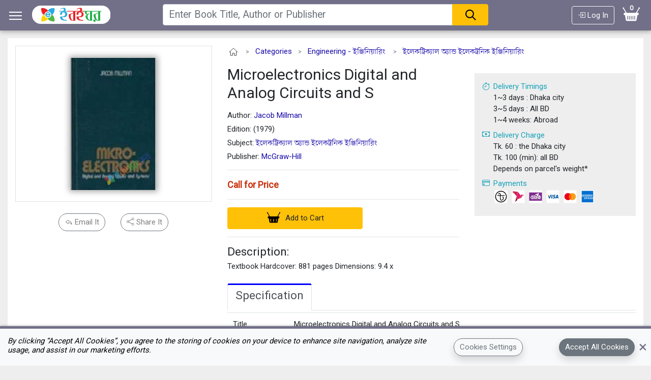

--- FILE ---
content_type: text/html; charset=UTF-8
request_url: https://eboighar.com/booksdetails/340
body_size: 37796
content:
<!doctype html>
<html lang="en">
<head>
   <meta charset="utf-8">
   <meta name="viewport" content="width=device-width, initial-scale=1.0">
   <meta http-equiv="X-UA-Compatible" content="IE=edge">
   <meta name="csrf-token" content="R9sUKli01leCCd74XgZBugpGLs9KsOyz5qPC62U5" />
   <meta name="theme-color" content="#727088">
   <!-- Global site tag (gtag.js) - Google Analytics -->
   <script async src="https://www.googletagmanager.com/gtag/js?id=UA-83526644-2"></script>
   <script>
       window.dataLayer = window.dataLayer || [];
       function gtag(){dataLayer.push(arguments);}
       gtag('js', new Date());
       gtag('config', 'UA-83526644-2');
   </script>
   <!-- Latest compiled and minified CSS -->
   <link rel="stylesheet" href="https://maxcdn.bootstrapcdn.com/bootstrap/4.5.2/css/bootstrap.min.css">
   <link rel="stylesheet" href="https://fonts.googleapis.com/css?family=Roboto">
   <link rel="stylesheet" href="https://cdn.jsdelivr.net/npm/bootstrap-icons@1.5.0/font/bootstrap-icons.css">
   <title>Microelectronics Digital and Analog Circuits and S - মাইক্রোইলেক্ট্রনিক্স ডিজিটাল এন্ড অ্যানালগ সার্কিট এন্ড এস | Buy Book Online - অনলাইনে বই কিনুন | eBoighar.com</title>
   <link rel="icon" type="image/gif" href="https://eboighar.com/frontend/assets/images/favicon.png">
   <link rel="manifest" href="https://eboighar.com/frontend/assets/manifest.json">
   <link rel="apple-touch-icon" href="https://eboighar.com/frontend/assets/images/eboighar-logo-192.png">
   <!-- Our Custom CSS -->
    <!-- Our Custom CSS -->
            <link rel="stylesheet" href="https://eboighar.com/frontend/assets/build/css/main.min.css?rel=24">
        <script src="https://ajax.googleapis.com/ajax/libs/jquery/3.5.1/jquery.min.js"></script>
   <script src="https://cdnjs.cloudflare.com/ajax/libs/lazysizes/5.2.2/lazysizes.min.js" async defer></script>
       <link rel="preload" as="image" href="https://eboighar-static.s3.ap-southeast-1.amazonaws.com/static/Books/book_26052014-05-21_1400646966.jpg" />
    <meta name="robots" content="index, follow, max-snippet:-1, max-image-preview:large, max-video-preview:-1">
    <meta name="description" content="Microelectronics Digital and Analog Circuits and S, , Edition: (1979), Price: Tk 0.00, Publisher: McGraw-Hill, Subject: ইলেকট্রিক্যাল অ্যান্ড ইলেকট্রনিক ইঞ্জিনিয়ারিং, Update Date: May 13, 2021"/>
    <link rel="canonical" href="https://eboighar.com/booksdetails/340"/>
    <link rel="alternate" hreflang="x-default" href="https://eboighar.com/booksdetails/340"/>
    <link rel="alternate" hreflang="en" href="https://eboighar.com/en/booksdetails/340"/>
    <link rel="alternate" hreflang="bn" href="https://eboighar.com/bn/booksdetails/340"/>
    <meta property="fb:app_id" content="297468617701433"/>
    <meta property="og:type" content="book"/>
    <meta property="og:url" content="https://eboighar.com/booksdetails/340"/>
    <meta property="og:image" content="https://eboighar-static.s3.ap-southeast-1.amazonaws.com/static/Books/book_26052014-05-21_1400646966.jpg"/>
    <meta property="og:title" content="Microelectronics Digital and Analog Circuits and S - মাইক্রোইলেক্ট্রনিক্স ডিজিটাল এন্ড অ্যানালগ সার্কিট এন্ড এস | Buy Book Online - অনলাইনে বই কিনুন | eBoighar.com"/>
    <meta property="og:description" content="Microelectronics Digital and Analog Circuits and S, , Edition: (1979), Price: Tk 0.00, Publisher: McGraw-Hill, Subject: ইলেকট্রিক্যাল অ্যান্ড ইলেকট্রনিক ইঞ্জিনিয়ারিং, Update Date: May 13, 2021"/>
    <meta property="product:brand" content="McGraw-Hill">
    <meta property="product:price:amount" content="0.00">
    <meta property="product:condition" content="new">
    <meta property="product:price:currency" content="BDT">
    <meta property="product:retailer_item_id" content="340">

    <script id="page_json" type="application/ld+json">
    [{
        "@context": "https://schema.org",
        "@type": "Book",
        "name": "Microelectronics Digital and Analog Circuits and S",
        "author": {
            "@type": "Person",
            "name": ""
        },
        "url": "https://eboighar.com/booksdetails/340",
        "workExample": [{
            "@type": "Book",
            "isbn": "978-0070423275",
            "bookEdition": "(1979)",
            "numberOfPages": "0",
            "inLanguage": "",
            "image":"https://eboighar-static.s3.ap-southeast-1.amazonaws.com/static/Books/book_26052014-05-21_1400646966.jpg",
            "keywords" : "-",
            "abstract" : "Textbook Hardcover: 881 pages Dimensions: 9.4 x",
            "potentialAction": {
                "@type": "ReadAction",
                "target": {
                    "@type": "EntryPoint",
                    "urlTemplate": "https://eboighar.com/booksdetails/340",
                    "actionPlatform": [
                        "http://schema.org/DesktopWebPlatform",
                        "http://schema.org/IOSPlatform",
                        "http://schema.org/AndroidPlatform"
                    ]
                },
                "expectsAcceptanceOf": {
                    "@type": "Offer",
                    "Price": 0.00,
                    "priceCurrency": "BDT",
                    "eligibleRegion": {
                        "@type": "Country",
                        "name": "BD"
                    },
                    "availability": "https://schema.org/InStock"
                }
            },
            "publisher": {
                "@type": "Thing",
                "name" : "McGraw-Hill"
            }

        }]
    }]



    </script>
    
    <script type="text/javascript">
        
        window.addEventListener("pageshow", function (event) {
            
            if (event.persisted) {

                location.reload();
            }
        });

    </script>
    


</head>

<body style="margin: 0 auto !important; float: none !important">

    <div class="container-fluid mycontent">
        <div class="modal left fade" id="navsidebarModal" tabindex="-1" role="dialog" aria-labelledby="navsidebarModalLabel">
    <div class="modal-dialog modal-dialog-scrollable modal-dialog-centered mh-100 p-0" role="document">
        <div class="modal-content h-100">
            <div class="modal-header theme-background d-flex align-items-center rounded-0 py-0 shadow">
                <a class="px-3 text-white lead w-100 h-100 py-4" href="https://eboighar.com"><i
                        class="bi bi-house mr-4 lead"></i>Home</a>
                <button type="button" class="close" data-dismiss="modal" aria-label="Close">
                    <i class="bi bi-x-circle text-white h1"></i>
                </button>
            </div>
            <div class="modal-body d-flex flex-column">
                
                <a class="mx-3 py-2 lead border-bottom" href="https://eboighar.com/login">
                    <div class="mr-3 svg-icons svg-login-32x32"></div> Log In
                </a>
                <a class="mx-3 py-2 border-top lead" href="https://eboighar.com/categories">
                    <div class="mr-3 svg-icons svg-categories-32x32"></div> Categories
                </a>
                <a class="mx-3 py-2 lead" href="https://eboighar.com/authors">
                    <div class="mr-3 svg-icons svg-authors-32x32"></div> Authors
                </a>
                <a class="mx-3 py-2 lead" href="https://eboighar.com/publishers">
                    <div class="mr-3 svg-icons svg-publishers-32x32"></div> Publishers
                </a>
                <a class="mx-3 py-2 lead" href="https://eboighar.com/popular-booklists/4">
                    <div class="mr-3 svg-icons svg-popular-books-32x32"></div> Popular Books
                </a>
                <a class="mx-3 py-2 lead" href="https://eboighar.com/find-my-books">
                    <div class="mr-3 svg-icons svg-find-my-books-32x32"></div> Find My Books
                </a>
                <a class="mx-3 py-2 border-top lead" href="https://eboighar.com/stationeries">
                    <div class="mr-3 svg-icons svg-stationery-32x32"></div> Stationeries
                </a>
                <a class="mx-3 py-2 lead" href="https://eboighar.com/print-and-bind">
                    <div class="mr-3 svg-icons svg-print-bind-32x32"></div> Print &amp; Bind
                </a>
                <a class="mx-3 py-2 border-bottom lead" href="https://eboighar.com/item/21">
                    <div class="mr-3 svg-icons svg-apron-32x32"></div> Aprons
                </a>
                <a class="mx-3 py-2 border-bottom lead" href="https://eboighar.com/cart">
                    <div class="mr-3 svg-icons svg-cart-books-32x32"></div> Cart
                </a>
                <a class="mx-3 py-2 lead" href="https://eboighar.com/order-history">
                    <div class="mr-3 svg-icons svg-order-history-32x32"></div> Order History
                </a>
                <a class="mx-3 py-2 lead" href="https://eboighar.com/enter-trxid">
                    <div class="mr-3 svg-icons svg-cash-32x32"></div> Enter TrxID
                </a>
                <a class="mx-3 py-2 lead" href="https://eboighar.com/corporateorder">
                    <div class="mr-3 svg-icons svg-corporate-relationship-32x32"></div> Corporate Orders
                </a>
                <a class="mx-3 py-2 lead" href="https://eboighar.com/contactus">
                    <div class="mr-3 svg-icons svg-contact-us-32x32"></div> Contact Us
                </a>
            </div>
            <div class="modal-footer justify-content-start shadow d-flex flex-row align-items-center">
                <i class="bi bi-translate text-info mx-3 lead"></i>
                                                            <button data-locale="en"
                                onclick="window.location.href = 'https://eboighar.com/en/booksdetails/340';"
                                class="mr-3 lead btn btn-dark rounded-pill">
                            English
                        </button>
                                                                                <button data-locale="bn"
                                onclick="window.location.href = 'https://eboighar.com/bn/booksdetails/340';"
                                class="mr-3 lead btn btn-outline-dark rounded-pill">
                            বাংলা
                        </button>
                                                </div>
        </div>
    </div>
</div>
        <div style="width:100%;margin: auto; padding:0;">
            <div class="row">
<nav class="navbar navbar-expand-lg navbar-light theme-background w-100 d-flex justify-content-between ckhide navbar-positioning navbar-shadow" style="margin: 0!important;z-index:999; height:4rem;">
	<div class="mx-0">
		<button type="button" id="sidebarCollapse" class="btn btn-info float-left" data-toggle="modal" data-target="#navsidebarModal" style="font-size: 28px;margin-bottom: -1px; background-color: transparent!important; border-color:transparent!important;" title="Menu button" tabindex="0">
			<span class="bar1"></span>
			<span class="bar2"></span>
			<span class="bar3"></span>
		</button>
        <button type="button" id="back_button_navbar" class="float-left d-none" onClick="window.history.go(-1); return false;" style="font-size: 14px;margin-bottom: -1px; background-color: transparent!important; border-color:transparent!important;" title="Back button" tabindex="0">
			<img src="data:image/svg+xml;charset=UTF-8, %3Csvg width='30' height='30' version='1.1' viewBox='0 0 8.5333333 8.5333333' xmlns='http://www.w3.org/2000/svg'%3E%3Cpath d='m1.0666668 4.2671775c6.3999997 7e-7 6.3999997 7e-7 6.3999997 7e-7' fill='none' stroke='%23fff' stroke-width='.5333333'/%3E%3Cpath d='m1.2552286 4.1891275 3.0169894-3.0169882' fill='none' stroke='%23fff' stroke-width='.5333333'/%3E%3Cpath d='m4.2722167 7.3611941-3.0169881-3.0169895' fill='none' stroke='%23fff' stroke-width='.5333333'/%3E%3C/svg%3E%0A" style="width:30px;height:auto;"/>
		</button>
		<a id="home_link_navbar" class="float-left px-2" href="https://eboighar.com" tabindex="0">
			<img class="d-none d-lg-block" style="height: 36px;width:auto;" src="https://eboighar.com/frontend/assets/images/logo.svg" alt="eBoighar.com Logo"/>
            <img class="d-block d-lg-none" style="height: 36px;width:auto;" src="data:image/svg+xml;charset=UTF-8, %3Csvg width='30' height='30' version='1.1' viewBox='0 0 8 8' xmlns='http://www.w3.org/2000/svg'%3E%3Crect y='9.9999997e-6' width='8' height='8' ry='1.1071981' fill='%23fff' fill-rule='evenodd'/%3E%3Cpath d='m4.050552 2.1791539c0.2507301-0.8344539 2.5836915-1.4488538 2.8337847-0.8885612 0 0 0.2606649 1.3669947-0.7631422 2.5001198-1.0925992 0.8691276-2.4478738-0.6802609-2.0706425-1.6115586z' fill='%2329abe2' stroke-width='.26458335'/%3E%3Cpath d='m2.1382903 3.936356s-0.8201605-0.2786148-1.0590333-1.9904777c0 0-0.0875369-0.7724628 0.1990236-0.8522449 0 0 1.3695436-0.24672258 2.4922694 0.7883602 0.8071531 1.1051669-0.7199119 2.227686-1.6322597 2.0543624z' fill='%23eb2227' stroke-width='.26458335'/%3E%3Cpath d='m5.838961 4.0686622s0.8228048 0.27047 1.0791536 1.9794874c0 0 0.095197 0.7717746-0.1905923 0.8542124 0 0-1.3670904 0.2608547-2.5003095-0.7631422-0.7921278-1.0669763 0.6635846-2.3199316 1.6117482-2.0705576z' fill='%2351b748' stroke-width='.26458335'/%3E%3Cpath d='m3.9446614 5.8274197s-0.237794 0.8245717-1.9474988 1.0805285c0 0-0.771383 0.095788-0.8537259-0.1901911 0 0-0.26085484-1.366899 0.7630366-2.5002247 0.7654544-0.8283198 2.3485568 0.5582292 2.0381881 1.6098873z' fill='%23ffd400' stroke-width='.26458335'/%3E%3Cellipse cx='4' cy='4' rx='1.4666666' ry='1.4666667' fill='%23fff' fill-rule='evenodd' opacity='1'/%3E%3Cpath d='m4.0051538 2.9151307c-0.6115242 6.65e-5 -1.107213 0.4858104-1.107167 1.0849474 3.99e-5 0.5991448 0.4958159 1.0848178 1.107351 1.0847912 0.3891333-3.325e-4 0.9375009-0.2019893 0.9419502-0.5160595-0.0451076-0.3056669-0.3739721-0.2853327-0.4115885-0.1903057-0.3396229 0.4627492-0.9937301 0.3383416-1.150715-0.1796571h1.4239641c0.2910964-0.0192193 0.2982087-0.1990947 0.2918001-0.3580242-0.0786026-0.5237493-0.5391985-0.9257575-1.0955949-0.9256921zm0.6204618 0.8860223h-1.2411246c0.2663662-0.6444135 1.0100084-0.6075802 1.2411246 0z' fill='%2324aae0' fill-rule='evenodd' stroke-width='1'/%3E%3C/svg%3E%0A" alt="eBoighar.com logo small"/>
		</a>
    </div>

<div id="search_at_div_app_bar" class="col-xs-12 px-0 col-sm-6 search-positioning">
    <form class="w-100 px-2 px-md-0" action="https://eboighar.com/search">
        <div class="input-group">
            <input type="text" name="term" id="term" value="" class="form-control amber-border dropdown-toggle term" placeholder="Enter Book Title, Author or Publisher" autocomplete="off" aria-label="Search"  aria-haspopup="true" aria-expanded="false">
            <div class="input-group-append">
                <button type="submit" class="btn btn-warning w-100 px-4 rounded-right">
                    <img src="data:image/svg+xml;charset=UTF-8, %3Csvg width='24' height='24' version='1.1' viewBox='0 0 6 6' xmlns='http://www.w3.org/2000/svg'%3E%3Cpath d='m2.6171869 0.45888c-1.1658689 0-2.1171869 0.94936-2.1171869 2.11523s0.951318 2.11719 2.1171869 2.11719c1.1658688 0 2.1152344-0.95132 2.1152344-2.11719s-0.9493656-2.11523-2.1152344-2.11523zm0 0.52929c0.8798859 0 1.5859375 0.70606 1.5859375 1.58594 0 0.87989-0.7060516 1.58789-1.5859375 1.58789s-1.5878906-0.708-1.5878906-1.58789c0-0.87988 0.7080047-1.58594 1.5878906-1.58594z' color='%23000000' fill-rule='evenodd'/%3E%3Cpath d='m4.0490418 3.69201 1.6837979 1.6838-0.3741726 0.37419-1.6837979-1.68381z' fill-rule='evenodd'/%3E%3C/svg%3E">
                </button>
            </div>
        </div>
        <div id="div_sresult" class="sresult col-12 rounded shadow">
        </div>
    </form>
</div>
    <div class="d-flex flex-row align-items-center my-auto">
		                 <a id="login_link_navbar" class="border-light text-white btn btn-outline-info" href="https://eboighar.com/login" tabindex="0"><i class="bi bi-box-arrow-in-right"></i> Log In</a>
               		<a id="cart_link_navbar" class="myCart d-flex flex-column align-items-center" href="https://eboighar.com/cart" tabindex="0">
                <span class="badge badge-warning" id="lblCartCount" style="position:relative; top:9px;">0</span>
                <img class="px-3" style="height: 30px;width:auto;" src="data:image/svg+xml;charset=UTF-8, %3Csvg enable-background='new 0 0 42.75 35.75' version='1.1' viewBox='0 0 42.75 35.75' xmlns='http://www.w3.org/2000/svg'%3E%3Cpath d='m34.646 14.541c1.764 0 3.562-0.279 4.013 1.118 0.464 1.441 0.052 3.866-0.987 4.209-0.523 0.173-1.063 9e-3 -1.841 0.065-0.671 3.151-1.039 5.81-1.578 9.076-0.358 2.167-0.45 4.401-2.762 4.67-1.543 0.178-3.313 0-5.063 0h-10.129c-3.003 0-6.233 0.456-7.168-1.447-0.396-0.808-0.425-2.039-0.592-3.025-0.526-3.114-1.039-6.019-1.513-9.207-0.099 0-0.709-4e-3 -0.803-0.011-3.572-0.265-2.776-5.424 0-5.448h2.202c-1.517-3.043-3.609-6.081-5.262-9.207-1.998-0.07-2.108-3.059-0.395-3.419 1.303-0.275 2.628 0.987 1.974 2.367 2.001 3.435 3.989 6.884 6.05 10.259 6.713 0.141 14.886 0.027 21.487 0.066 2.133-3.325 4.043-6.873 6.115-10.26-0.485-1.211 0.151-2.408 1.185-2.564 2.256-0.342 2.776 3.056 0.526 3.354-1.764 3.189-3.687 6.221-5.459 9.404zm-20.778 7.897c0-0.437-0.354-0.791-0.789-0.791h-0.132c-0.436 0-0.79 0.354-0.79 0.791v7.432c0 0.436 0.354 0.79 0.79 0.79h0.132c0.436 0 0.789-0.354 0.789-0.79v-7.432zm4.157 0c0-0.437-0.353-0.791-0.789-0.791h-0.132c-0.436 0-0.789 0.354-0.789 0.791v7.432c0 0.436 0.354 0.79 0.789 0.79h0.132c0.436 0 0.789-0.354 0.789-0.79v-7.432zm4.159 0c0-0.437-0.354-0.791-0.79-0.791h-0.132c-0.436 0-0.789 0.354-0.789 0.791v7.432c0 0.436 0.353 0.79 0.789 0.79h0.132c0.436 0 0.79-0.354 0.79-0.79v-7.432zm4.156 0c0-0.437-0.354-0.791-0.79-0.791h-0.131c-0.437 0-0.79 0.354-0.79 0.791v7.432c0 0.436 0.354 0.79 0.79 0.79h0.131c0.437 0 0.79-0.354 0.79-0.79v-7.432zm4.158 0c0-0.437-0.354-0.791-0.789-0.791h-0.131c-0.436 0-0.79 0.354-0.79 0.791v7.432c0 0.436 0.354 0.79 0.79 0.79h0.131c0.436 0 0.789-0.354 0.789-0.79v-7.432z' fill='%23fff'/%3E%3C/svg%3E%0A" alt="Cart at eBoighar.com"/>
    		</a>
	</div>
</nav>
</div>
<div id="search_xs_bg" class="row d-block d-sm-none theme-background" style="box-shadow: 0 4px 6px -3px #9c9c9c;z-index:999; height:4rem;">
<!-- bg for search in xs -->
</div>
<div id="top_spacer" class="top-spacer-display" style="height:4rem;"></div>

<a id="cart-n-badge" class="mr-10 p-3 rounded-circle shadow text-center d-none" href="https://eboighar.com/cart" style="position:fixed;top:1rem;right:1rem;z-index:100000;background-color:#e22929b3; height:5rem !important; width:5rem !important;" data-show="">
      <span class="text-white bg-none p-1 font-weight-bold" id="badge-n-count" style="text-align: center">0</span>
      <img style="margin-top: -16px;height: 30px;width:auto;" class="lazyload" data-src="https://eboighar.com/frontend/assets/images/svg/cart-white.svg" alt="My Cart at eBoighar.com" />
</a>


<script>

    function logout(){
      var msg="Are you sure you want to Logout?";
      if(confirm(msg)){
         window.location.href="https://eboighar.com/logout";
      }
    }

    function golastpage(){
       window.history.go(-1);
      return false;
    }


    $(".myCart").click(function(){
    	window.location.href='https://eboighar.com/cart';        // new cart for otplogin
    });

    function myFunction(x) {
        x.classList.toggle("change");
    }

    
    $('#term').on('keyup', function() {
        if($('#term').val()!=''){
            ajax_search_at_keyup($('#term').val());
        }else{
            $(".sresult").hide();
        }
    });

    function ajax_search_at_keyup(x){
        if(x!='')
        {
            $.ajax({
                url: updateQueryStringParameter2("https://eboighar.com/ajx_search", "term", x),
                type: "get",
                success: function (response) {
                    $('.sresult').html(response);
                    $('.sresult').show();
                },
                error: function(jqXHR, textStatus, errorThrown) {
                    console.log(textStatus, errorThrown);
                    $('.sresult').hide();
                }
            });
        }else{
            $('.sresult').hide();
        }
    }

    $(document).on('click', function (e) {
        if($(".sresult").css("display")!=="none"){

            if(e.target.id==="term"){
                return;
            }
            if ($(e.target).closest(".sresult").length === 0) {
                $(".sresult").hide();
    		}
        }
    });

    // handle back press and dismiss modal
    $(document).ready(function(){
        $(document).on('show.bs.modal', 'div.modal', function() {
            var modal = this;
            window.location.hash = modal.id;
            window.onhashchange = function() {
                if (!location.hash){
                    $(modal).modal('hide');
                }
            }
        });
        $(document).on('hidden.bs.modal', 'div.modal', function() {
            var hash = this.id;
            history.replaceState('', document.title, window.location.pathname);
        });
        // when close button clicked simulate back
        $(document).on('click', 'div.modal button.close', function(){
            window.history.back();
        })
        // when esc pressed when modal open simulate back
        $(document).on('keyup', 'div.modal', function(e) {
            if (e.keyCode === 27){
                window.history.back();
            }
        });
    });
</script>
    	    
        <div id="sizer" data-orientation="">
        <div class="d-block d-sm-none d-md-none d-lg-none d-xl-none" data-size="xs"></div>
        <div class="d-none d-sm-block d-md-none d-lg-none d-xl-none" data-size="sm"></div>
        <div class="d-none d-sm-none d-md-block d-lg-none d-xl-none" data-size="md"></div>
        <div class="d-none d-sm-none d-md-none d-lg-block d-xl-none" data-size="lg"></div>
        <div class="d-none d-sm-none d-md-none d-lg-none d-xl-block" data-size="xl"></div>
    </div>



    <div id="bdls" class="row mycontent mt-3 px-0 px-lg-3">
        <div class="col-12 mx-0 mb-1 bg-white">
            <div class="row">
                <div id="hero_image_n_controls" class="col-12 col-sm-4 flex-column d-flex justify-content-center py-3">
                    <div id="hero_item" class="d-flex justify-content-center border pt-2 pb-4 mb-1 mb-sm-4">
                                                <div>
                            <img class="mt-3 hero-img-dimension" style="box-shadow: 0 0 11px 3px #00000059;"
                                 tabindex="0"
                                 alt="Microelectronics Digital and Analog Circuits and S"
                                 src="https://eboighar-static.s3.ap-southeast-1.amazonaws.com/static/Books/book_26052014-05-21_1400646966.jpg"
                                 onerror="this.onerror=null;this.src='https://eboighar.com/frontend/assets/images/default/275/no-image.png';"/>
                        </div>
                        
                    </div>

                    <div class="d-flex justify-content-center">

                        <a class="mr-3 btn btn-outline-secondary rounded-pill text-black-50" data-toggle="modal"
                           data-target="#shareModaldesk"
                           data-backdrop="true" data-keyboard="true" title="share by email" tabindex="0">
                            <i class="bi bi-reply"></i> Email It</a>

                        <a href="http://www.facebook.com/sharer/sharer.php?s=100&t=Microelectronics Digital and Analog Circuits and S&u=https://eboighar.com/booksdetails/340/Microelectronics-Digital-and-Analog-Circuits-and-S"
                           onclick="return openUrlOnWindowFromAnchorTagHref(this);"
                           class="ml-3 btn btn-outline-secondary rounded-pill text-black-50"
                           title="share on facebook.com"><i class="bi bi-share"></i> Share It</a>
                    </div>


                </div>


                <div id="div_item_details" class="col-12 col-sm-8 flex-column py-3">

                    <div class="text-muted d-none d-sm-block mb-3">
                                                    <small>
                                <a href="https://eboighar.com"><img style="width:24px;"
                                                                   src="data:image/svg+xml;charset=UTF-8, %3Csvg fill='none' version='1.1' viewBox='0 0 32 32' xmlns='http://www.w3.org/2000/svg'%3E%3Cpath d='m5.4999245 16.499985h2.9593064l0.039991 9h5.1587911v-6h4.678903l0.07998 6h4.958838l-0.03999-9h3.039288l-10.317582-9.9999891z' fill='none' stroke='%23000' stroke-linejoin='round' stroke-width='1px'/%3E%3C/svg%3E%0A"
                                                                   alt="link to eBoighar home"/></a>&nbsp;&nbsp;&nbsp;&nbsp;&gt;&nbsp;&nbsp;&nbsp;&nbsp;<a
                                    class="" href="https://eboighar.com/categories">Categories</a>&nbsp;&nbsp;&nbsp;&nbsp;&gt;&nbsp;&nbsp;&nbsp;&nbsp;<a
                                    href="https://eboighar.com/subcategories/12/271/Engineering---%E0%A6%87%E0%A6%9E%E0%A7%8D%E0%A6%9C%E0%A6%BF%E0%A6%A8%E0%A6%BF%E0%A7%9F%E0%A6%BE%E0%A6%B0%E0%A6%BF%E0%A6%82">Engineering - ইঞ্জিনিয়ারিং</a>                                     &nbsp;&nbsp;&nbsp;&nbsp;&gt;&nbsp;&nbsp;&nbsp;&nbsp;<a
                                        href="https://eboighar.com/category/12/271/2146/Engineering---%E0%A6%87%E0%A6%9E%E0%A7%8D%E0%A6%9C%E0%A6%BF%E0%A6%A8%E0%A6%BF%E0%A7%9F%E0%A6%BE%E0%A6%B0%E0%A6%BF%E0%A6%82/%E0%A6%87%E0%A6%B2%E0%A7%87%E0%A6%95%E0%A6%9F%E0%A7%8D%E0%A6%B0%E0%A6%BF%E0%A6%95%E0%A7%8D%E0%A6%AF%E0%A6%BE%E0%A6%B2-%E0%A6%85%E0%A7%8D%E0%A6%AF%E0%A6%BE%E0%A6%A8%E0%A7%8D%E0%A6%A1-%E0%A6%87%E0%A6%B2%E0%A7%87%E0%A6%95%E0%A6%9F%E0%A7%8D%E0%A6%B0%E0%A6%A8%E0%A6%BF%E0%A6%95-%E0%A6%87%E0%A6%9E%E0%A7%8D%E0%A6%9C%E0%A6%BF%E0%A6%A8%E0%A6%BF%E0%A6%AF%E0%A6%BC%E0%A6%BE%E0%A6%B0%E0%A6%BF%E0%A6%82">ইলেকট্রিক্যাল অ্যান্ড ইলেকট্রনিক ইঞ্জিনিয়ারিং</a>                             </small>
                                            </div>

                    <div class="row">
                        <div class="col-12 col-xl-7 product_meta">
                            <h1 class="left mb-3"
                                tabindex="0">Microelectronics Digital and Analog Circuits and S  </h1>
                            <div class="author left ">

                                                                <span>Author: </span>
                                                                <a href="https://eboighar.com/author/231/Jacob-Millman">Jacob Millman</a>
                                
                            </div>


                            
                                                        <div class="author left">
                                <span>Edition: (1979)</span>
                            </div>
                                                        <div class="author left">
                                <span>Subject: </span>
                                <a href="https://eboighar.com/category/12/271/2146/Engineering---%E0%A6%87%E0%A6%9E%E0%A7%8D%E0%A6%9C%E0%A6%BF%E0%A6%A8%E0%A6%BF%E0%A7%9F%E0%A6%BE%E0%A6%B0%E0%A6%BF%E0%A6%82/%E0%A6%87%E0%A6%B2%E0%A7%87%E0%A6%95%E0%A6%9F%E0%A7%8D%E0%A6%B0%E0%A6%BF%E0%A6%95%E0%A7%8D%E0%A6%AF%E0%A6%BE%E0%A6%B2-%E0%A6%85%E0%A7%8D%E0%A6%AF%E0%A6%BE%E0%A6%A8%E0%A7%8D%E0%A6%A1-%E0%A6%87%E0%A6%B2%E0%A7%87%E0%A6%95%E0%A6%9F%E0%A7%8D%E0%A6%B0%E0%A6%A8%E0%A6%BF%E0%A6%95-%E0%A6%87%E0%A6%9E%E0%A7%8D%E0%A6%9C%E0%A6%BF%E0%A6%A8%E0%A6%BF%E0%A6%AF%E0%A6%BC%E0%A6%BE%E0%A6%B0%E0%A6%BF%E0%A6%82">ইলেকট্রিক্যাল অ্যান্ড ইলেকট্রনিক ইঞ্জিনিয়ারিং</a>
                            </div>
                                                        <div class="author left">
                                <span>Publisher: </span>
                                <a href="https://eboighar.com/publisher/114/McGraw-Hill">McGraw-Hill</a>
                            </div>
                            

                            <hr>

                            <div class="row mx-0 justify-content-center justify-content-sm-start">
                                <input class="pull-left" id="price" type="radio" checked="checked"
                                       style="display: none;" value="2" name="book_price"
                                       wtx-context="017E5F44-F2E3-4DE0-8265-2F77C5679211">
                                <div class="book-price-d my-auto w-auto" title="Price For Original Book">
                                                                        <span class="price" style="color:#C92F0C;"
                                          tabindex="0">Call for Price</span>
                                    
                                    
                                    
                                </div>

                            </div>


                            <hr class="d-none d-md-block">
                            <div id="div_add_to_cart_desktop" class="d-none d-sm-block row mx-0 mb-2">


                                                                    <button class="btn btn-warning  rounded col-6 col-xl-7 btn-md"
                                            onclick="product_to_cart('2','1', '340', 'book_26052014-05-21_1400646966.jpg', '0.00');">
                                        <img class="navbar-icon-image-size mr-1"
                                             src="https://eboighar.com/frontend/assets/images/svg/cart-dark.svg"
                                             alt="My Cart at eBoighar.com"/>
                                        Add to Cart
                                    </button>
                                                            </div>

                            <hr>
                                                                                            <div class="Description mb-1 mt-3" style="text-align:justify">
                                    <h4 tabindex="0" class="mb-1">Description:</h4>
                                    <div style="font-size: 14px;" class="pb-2 mb-2">
                                        <div tabindex="0">Textbook Hardcover: 881 pages Dimensions: 9.4 x
                                            
                                        </div>
                                                                            </div>


                                </div>

                        
                                                <!-- end of big if php -->
                        </div>
                        <div class="col-12 col-xl-5 rounded p-0 p-md-3">
                            <div class="bg_div_thrid_priority p-3 p-md-3">
                                <!-- <dl> -->
                                    <div tabindex="0" class="text-info">
                                        <i class="bi bi-stopwatch text-info mr-2"></i>Delivery Timings
                                    </div>

                                    <p class="pl-4 mb-2">
                                        1~3 days : Dhaka city<br>
                                        3~5 days : All BD<br>
                                        1~4 weeks: Abroad
                                    </p>
                                    <div tabindex="0" class="text-info">
                                        <i class="bi bi-cash text-info mr-2"></i>Delivery Charge
                                    </div>

                                    <p class="pl-4 mb-2">
                                        Tk. 60 : the Dhaka city
                                        <br>
                                        Tk. 100 (min): all BD
                                        <br>
                                        Depends on parcel&#039;s weight*
                                    </p>
                                    <div tabindex="0" class="text-info">
                                        <i class="bi bi-credit-card text-info mr-2"></i>Payments
                                    </div>

                                    <p class="pl-4 mb-2">
                                        <img loading="lazy" class="payment-icon-size-at-footer"
                                             src="https://eboighar.com/frontend/assets/images/payment/cod.svg"
                                             alt="cash on delivery">
                                        <img loading="lazy" class="payment-icon-size-at-footer"
                                             src="https://eboighar.com/frontend/assets/images/payment/bkash_logo.svg"
                                             alt="bkash logo">
                                        <img loading="lazy" class="payment-icon-size-at-footer"
                                             src="https://eboighar.com/frontend/assets/images/payment/rocket_logo.png"
                                             alt="rocket logo">
                                                                                    <img loading="lazy" class="payment-icon-size-at-footer"
                                                 src="https://eboighar.com/frontend/assets/images/payment/visa_logo.svg"
                                                 alt="visa logo">
                                            <img loading="lazy" class="payment-icon-size-at-footer"
                                                 src="https://eboighar.com/frontend/assets/images/payment/mastercard_logo.svg"
                                                 alt="mastercard logo">
                                            <img loading="lazy" class="payment-icon-size-at-footer"
                                                 src="https://eboighar.com/frontend/assets/images/payment/amex_logo.svg"
                                                 alt="amex logo">
                                                                            </p>
                                <!-- </dl> -->
                            </div>
                        </div>
                    </div>

                    <div class="mt-2 mb-3">
                        <nav>
                            <div class="nav nav-tabs" id="nav-tab" role="tablist">
                                <a class="nav-item nav-link active" id="nav-home-tab" data-toggle="tab" href="#nav-home"
                                   role="tab" aria-controls="nav-home" aria-selected="true" tabindex="0"><h3>
                                        Specification</h3></a>
                                                            </div>
                        </nav>
                        <div class="tab-content" id="nav-tabContent">
                            <div class="tab-pane fade show active" id="nav-home" role="tabpanel"
                                 aria-labelledby="nav-home-tab">

                                <table class="table mb-0 mt-1">
                                    <tbody>
                                    
                                        <tr>
                                            <td tabindex="0">Title</td>
                                            <td tabindex="0">Microelectronics Digital and Analog Circuits and S</td>
                                        </tr>
                                    
                                                                            <tr>
                                            <td tabindex="0">Author</td>
                                            <td tabindex="0"><a href="https://eboighar.com/author/231/Jacob-Millman">Jacob Millman</a></td>
                                        </tr>
                                    

                                    
                                    
                                        <tr>
                                            <td tabindex="0">Publisher</td>
                                            <td>
                                                <a href="https://eboighar.com/publisher/114/McGraw-Hill"
                                                   tabindex="0">McGraw-Hill</a></td>
                                        </tr>
                                    
                                    
                                        <tr>
                                            <td tabindex="0">Edition</td>
                                            <td tabindex="0">(1979)</td>
                                        </tr>
                                    
                                    
                                        <tr>
                                            <td tabindex="0">ISBN</td>
                                            <td tabindex="0">978-0070423275</td>
                                        </tr>
                                    
                                    
                                    
                                    
                                    
                                    
                                    
                                        <tr>
                                            <td tabindex="0">Category</td>
                                            <td>
                                                <a href="https://eboighar.com/subcategories/12/271/Engineering---%E0%A6%87%E0%A6%9E%E0%A7%8D%E0%A6%9C%E0%A6%BF%E0%A6%A8%E0%A6%BF%E0%A7%9F%E0%A6%BE%E0%A6%B0%E0%A6%BF%E0%A6%82"
                                                   tabindex="0">Engineering - ইঞ্জিনিয়ারিং</a></td>
                                        </tr>
                                    
                                    
                                        <tr>
                                            <td tabindex="0">Subject</td>
                                            <td>
                                                <a href="https://eboighar.com/category/12/271/2146/Engineering---%E0%A6%87%E0%A6%9E%E0%A7%8D%E0%A6%9C%E0%A6%BF%E0%A6%A8%E0%A6%BF%E0%A7%9F%E0%A6%BE%E0%A6%B0%E0%A6%BF%E0%A6%82/%E0%A6%87%E0%A6%B2%E0%A7%87%E0%A6%95%E0%A6%9F%E0%A7%8D%E0%A6%B0%E0%A6%BF%E0%A6%95%E0%A7%8D%E0%A6%AF%E0%A6%BE%E0%A6%B2-%E0%A6%85%E0%A7%8D%E0%A6%AF%E0%A6%BE%E0%A6%A8%E0%A7%8D%E0%A6%A1-%E0%A6%87%E0%A6%B2%E0%A7%87%E0%A6%95%E0%A6%9F%E0%A7%8D%E0%A6%B0%E0%A6%A8%E0%A6%BF%E0%A6%95-%E0%A6%87%E0%A6%9E%E0%A7%8D%E0%A6%9C%E0%A6%BF%E0%A6%A8%E0%A6%BF%E0%A6%AF%E0%A6%BC%E0%A6%BE%E0%A6%B0%E0%A6%BF%E0%A6%82"
                                                   tabindex="0">ইলেকট্রিক্যাল অ্যান্ড ইলেকট্রনিক ইঞ্জিনিয়ারিং</a></td>
                                        </tr>
                                    
                                    </tbody>
                                </table>
                            </div>
                            <div class="tab-pane fade p-2" id="nav-spec" role="tabpanel" aria-labelledby="nav-spec-tab">
                                <div class="col-12 p-0 m-0 text-left category">
                                    
                                    <img class="rounded-circle lazyload author_img_circle_size"
                                         data-src="https://eboighar.com/frontend/assets/images/auth.jpg"/>
                                                                    </div>
                                
                            </div>
                        </div>
                    </div>
                </div>

                <hr class="details-bdr">
                <div class="col-12 text-right my-1 mx-0">
                    
                        <small class="text-muted">Update Date
                            : May 13, 2021</small>

                                    </div>


                <!-- start of buttons -->
                <div class="d-flex justify-content-center w-100">
                    <div id="div_add_to_cart"
                         class="div_add_to_cart col-12 col-md-3 center d-block d-sm-none d-flex p-3 btn-shadow-mob-main-action"
                         style="position:fixed;bottom:0;" data-visibility="">
                        
                                                    <button class="btn btn-warning  btnCartNew rounded flex-fill btn-md sticky-to-bottom"
                                    onclick="product_to_cart('2','1', '340', 'book_26052014-05-21_1400646966.jpg', '0.00');">
                                <img class="navbar-icon-image-size mr-1"
                                     src="https://eboighar.com/frontend/assets/images/svg/cart-dark.svg"
                                     alt="My Cart at eBoighar.com"/>
                                Add to Cart
                            </button>
                        

                    </div>
                </div>
                <!-- end of buttons -->
                <div id="div_add_to_cart_marker" class="w-100"></div>
            </div>
        </div>
    </div>


        <div class="row px-0 px-lg-3 mycontent">
        <div class="col-12 mx-0 mt-3 mb-1 flex-column">
            <h2 class="row bg-white py-3 my-0 px-3 justify-content-center justify-content-lg-start" tabindex="0">Author&#039;s Other Books</h2>
            <div class="row bg-white px-2">
                                    

                    <a class="col-6 col-sm-4 col-md-3 col-xl-2 my-1 list-items-container div-list-item clearfix d-flex flex-column align-items-center pb-4"
                       href="https://eboighar.com/booksdetails/340/Microelectronics-Digital-and-Analog-Circuits-and-S">
                            <img
                                data-src="https://eboighar-static.s3.ap-southeast-1.amazonaws.com/static/mid_thumb_books/book_26052014-05-21_1400646966.jpg"
                                src="https://eboighar.com/frontend/assets/images/default/140/no-image.png"
                                alt="Microelectronics Digital and Analog Circuits and S" class="lazyload list-item-img mb-3 border"
                                onerror="this.onerror=null;this.src='https://eboighar.com/frontend/assets/images/default/140/no-image.png';this.className='list-item-img  mb-3';"
                                tabindex="0"/>
                            <noscript>
                                <img src="https://eboighar-static.s3.ap-southeast-1.amazonaws.com/static/mid_thumb_books/book_26052014-05-21_1400646966.jpg" alt="Microelectronics Digital and Analog Circuits and S" class="list-item-img mb-3 border" style="position:absolute;top:1.5em;left:0;right:0;margin-left:auto;margin-right:auto;"/>
                            </noscript>
                            <div class="title-container-wrapper w-100 px-1 d-flex flex-column align-items-center">
                                        <h3 class="title-container border-bottom list-item-title" style="height: 38px;" tabindex="0">Microelectronics Digital and Analog Circuits and S</h3>
                                        <h5 class="list-item-price  my-2 d-inline-block">Tk.                                                                                         <span class="list-item-price">Call for price</span>
                                            
                                        </h5>
                            </div>
                    </a>
                                    

                    <a class="col-6 col-sm-4 col-md-3 col-xl-2 my-1 list-items-container div-list-item clearfix d-flex flex-column align-items-center pb-4"
                       href="https://eboighar.com/booksdetails/315/Microelectronics">
                            <img
                                data-src="https://eboighar-static.s3.ap-southeast-1.amazonaws.com/static/mid_thumb_books/book_98052014-05-20_1400584082.jpg"
                                src="https://eboighar.com/frontend/assets/images/default/140/no-image.png"
                                alt="Microelectronics" class="lazyload list-item-img mb-3 border"
                                onerror="this.onerror=null;this.src='https://eboighar.com/frontend/assets/images/default/140/no-image.png';this.className='list-item-img  mb-3';"
                                tabindex="0"/>
                            <noscript>
                                <img src="https://eboighar-static.s3.ap-southeast-1.amazonaws.com/static/mid_thumb_books/book_98052014-05-20_1400584082.jpg" alt="Microelectronics" class="list-item-img mb-3 border" style="position:absolute;top:1.5em;left:0;right:0;margin-left:auto;margin-right:auto;"/>
                            </noscript>
                            <div class="title-container-wrapper w-100 px-1 d-flex flex-column align-items-center">
                                        <h3 class="title-container border-bottom list-item-title" style="height: 38px;" tabindex="0">Microelectronics</h3>
                                        <h5 class="list-item-price  my-2 d-inline-block">Tk.                                                                                         <span class="list-item-price">Call for price</span>
                                            
                                        </h5>
                            </div>
                    </a>
                                    

                    <a class="col-6 col-sm-4 col-md-3 col-xl-2 my-1 list-items-container div-list-item clearfix d-flex flex-column align-items-center pb-4"
                       href="https://eboighar.com/booksdetails/42387/Microelectronics-%28eco%29">
                            <img
                                data-src="https://eboighar-static.s3.ap-southeast-1.amazonaws.com/static/mid_thumb_books/eco_book_98052014-05-20_1400584082.jpg"
                                src="https://eboighar.com/frontend/assets/images/default/140/no-image.png"
                                alt="Microelectronics (eco)" class="lazyload list-item-img mb-3 border"
                                onerror="this.onerror=null;this.src='https://eboighar.com/frontend/assets/images/default/140/no-image.png';this.className='list-item-img  mb-3';"
                                tabindex="0"/>
                            <noscript>
                                <img src="https://eboighar-static.s3.ap-southeast-1.amazonaws.com/static/mid_thumb_books/eco_book_98052014-05-20_1400584082.jpg" alt="Microelectronics (eco)" class="list-item-img mb-3 border" style="position:absolute;top:1.5em;left:0;right:0;margin-left:auto;margin-right:auto;"/>
                            </noscript>
                            <div class="title-container-wrapper w-100 px-1 d-flex flex-column align-items-center">
                                        <h3 class="title-container border-bottom list-item-title" style="height: 38px;" tabindex="0">Microelectronics (eco)</h3>
                                        <h5 class="list-item-price  my-2 d-inline-block">Tk.                                                                                             450
                                            
                                        </h5>
                            </div>
                    </a>
                                    

                    <a class="col-6 col-sm-4 col-md-3 col-xl-2 my-1 list-items-container div-list-item clearfix d-flex flex-column align-items-center pb-4"
                       href="https://eboighar.com/booksdetails/42407/Microelectronics-Digital-and-Analog-Circuits-and-S-%28eco%29">
                            <img
                                data-src="https://eboighar-static.s3.ap-southeast-1.amazonaws.com/static/mid_thumb_books/eco_book_26052014-05-21_1400646966.jpg"
                                src="https://eboighar.com/frontend/assets/images/default/140/no-image.png"
                                alt="Microelectronics Digital and Analog Circuits and S (eco)" class="lazyload list-item-img mb-3 border"
                                onerror="this.onerror=null;this.src='https://eboighar.com/frontend/assets/images/default/140/no-image.png';this.className='list-item-img  mb-3';"
                                tabindex="0"/>
                            <noscript>
                                <img src="https://eboighar-static.s3.ap-southeast-1.amazonaws.com/static/mid_thumb_books/eco_book_26052014-05-21_1400646966.jpg" alt="Microelectronics Digital and Analog Circuits and S (eco)" class="list-item-img mb-3 border" style="position:absolute;top:1.5em;left:0;right:0;margin-left:auto;margin-right:auto;"/>
                            </noscript>
                            <div class="title-container-wrapper w-100 px-1 d-flex flex-column align-items-center">
                                        <h3 class="title-container border-bottom list-item-title" style="height: 38px;" tabindex="0">Microelectronics Digital and Analog Circuits and S (eco)</h3>
                                        <h5 class="list-item-price  my-2 d-inline-block">Tk.                                                                                             350
                                            
                                        </h5>
                            </div>
                    </a>
                            </div>
                    </div>
    </div>
    
        <div class="row px-0 px-lg-3 mycontent">
        <div class="col-12 mx-0 mt-3 mb-1 flex-column">
            <h2 class="row bg-white py-3 my-0 px-3 justify-content-center justify-content-lg-start" tabindex="0">Similar Books</h2>
            <div class="row bg-white px-2">
                                    
                    <a class="col-6 col-sm-4 col-md-3 col-xl-2 my-1 list-items-container div-list-item d-flex flex-column align-items-center pb-4"
                       href="https://eboighar.com/booksdetails/75307/THEVENIN-TEXTBOOK-01-CIRCUIT-ANALYSIS">
                            <img
                                data-src="https://eboighar-static.s3.ap-southeast-1.amazonaws.com/static/mid_thumb_books/book_26462025-12-31_1767177552.jpg"
                                src="https://eboighar.com/frontend/assets/images/default/140/no-image.png"
                                alt="THEVENIN TEXTBOOK 01 CIRCUIT ANALYSIS" class="border lazyload list-item-img mb-3"
                                onerror="this.onerror=null;this.src='https://eboighar.com/frontend/assets/images/default/140/no-image.png';this.className='list-item-img mb-3';"
                                tabindex="0"/>
                                <noscript>
                                    <img src="https://eboighar-static.s3.ap-southeast-1.amazonaws.com/static/mid_thumb_books/book_26462025-12-31_1767177552.jpg" alt="THEVENIN TEXTBOOK 01 CIRCUIT ANALYSIS" class="border list-item-img mb-3" style="position:absolute;top:1.5em;left:0;right:0;margin-left:auto;margin-right:auto;"/>
                                </noscript>
                            <div class="title-container-wrapper w-100 px-1 d-flex flex-column align-items-center">
                                        <h3 class="list-item-title title-container border-bottom" style="height: 38px;" tabindex="0">THEVENIN TEXTBOOK 01 CIRCUIT ANALYSIS</h3>
                                        <h5 class="list-item-price my-2 d-inline-block">
                                            Tk.
                                                                                            <s>375 </s>&nbsp;|
                                                                                                                                        310
                                                                                    </h5>
                            </div>
                    </a>

                                    
                    <a class="col-6 col-sm-4 col-md-3 col-xl-2 my-1 list-items-container div-list-item d-flex flex-column align-items-center pb-4"
                       href="https://eboighar.com/booksdetails/75306/THEVENIN-BCS-EEE-GUIDELINE">
                            <img
                                data-src="https://eboighar-static.s3.ap-southeast-1.amazonaws.com/static/mid_thumb_books/book_50342025-12-31_1767177110.jpg"
                                src="https://eboighar.com/frontend/assets/images/default/140/no-image.png"
                                alt="THEVENIN BCS EEE GUIDELINE" class="border lazyload list-item-img mb-3"
                                onerror="this.onerror=null;this.src='https://eboighar.com/frontend/assets/images/default/140/no-image.png';this.className='list-item-img mb-3';"
                                tabindex="0"/>
                                <noscript>
                                    <img src="https://eboighar-static.s3.ap-southeast-1.amazonaws.com/static/mid_thumb_books/book_50342025-12-31_1767177110.jpg" alt="THEVENIN BCS EEE GUIDELINE" class="border list-item-img mb-3" style="position:absolute;top:1.5em;left:0;right:0;margin-left:auto;margin-right:auto;"/>
                                </noscript>
                            <div class="title-container-wrapper w-100 px-1 d-flex flex-column align-items-center">
                                        <h3 class="list-item-title title-container border-bottom" style="height: 38px;" tabindex="0">THEVENIN BCS EEE GUIDELINE</h3>
                                        <h5 class="list-item-price my-2 d-inline-block">
                                            Tk.
                                                                                            <s>675 </s>&nbsp;|
                                                                                                                                        570
                                                                                    </h5>
                            </div>
                    </a>

                                    
                    <a class="col-6 col-sm-4 col-md-3 col-xl-2 my-1 list-items-container div-list-item d-flex flex-column align-items-center pb-4"
                       href="https://eboighar.com/booksdetails/75002/%E0%A6%AE%E0%A6%B0%E0%A7%8D%E0%A6%A1%E0%A6%BE%E0%A6%A8-%E0%A6%87%E0%A6%B2%E0%A7%87%E0%A6%95%E0%A6%9F%E0%A7%8D%E0%A6%B0%E0%A6%BF%E0%A6%95-%E0%A6%AE%E0%A7%8B%E0%A6%9F%E0%A6%B0-%E0%A6%B0%E0%A6%BF%E0%A6%AA%E0%A7%87%E0%A7%9F%E0%A6%BE%E0%A6%B0%E0%A6%BF%E0%A6%82-%E0%A6%AB%E0%A7%8D%E0%A6%AF%E0%A6%BE%E0%A6%A8%2C-%E0%A6%AE%E0%A7%8B%E0%A6%9F%E0%A6%B0-%E0%A6%8F%E0%A6%B8%E0%A6%BF%2C-%E0%A6%AB%E0%A7%8D%E0%A6%B0%E0%A6%BF%E0%A6%9C-%E0%A6%93-%E0%A6%9C%E0%A7%87%E0%A6%A8%E0%A6%BE%E0%A6%B0%E0%A7%87%E0%A6%9F%E0%A6%B0-%28%E0%A6%B9%E0%A6%BE%E0%A6%B0%E0%A7%8D%E0%A6%A1%E0%A6%95%E0%A6%AD%E0%A6%BE%E0%A6%B0%29">
                            <img
                                data-src="https://eboighar-static.s3.ap-southeast-1.amazonaws.com/static/mid_thumb_books/book_10382025-11-29_1764395122.jpg"
                                src="https://eboighar.com/frontend/assets/images/default/140/no-image.png"
                                alt="মর্ডান ইলেকট্রিক মোটর রিপেয়ারিং-ফ্যান, মোটর এসি, ফ্রিজ ও জেনারেটর (হার্ডকভার)" class="border lazyload list-item-img mb-3"
                                onerror="this.onerror=null;this.src='https://eboighar.com/frontend/assets/images/default/140/no-image.png';this.className='list-item-img mb-3';"
                                tabindex="0"/>
                                <noscript>
                                    <img src="https://eboighar-static.s3.ap-southeast-1.amazonaws.com/static/mid_thumb_books/book_10382025-11-29_1764395122.jpg" alt="মর্ডান ইলেকট্রিক মোটর রিপেয়ারিং-ফ্যান, মোটর এসি, ফ্রিজ ও জেনারেটর (হার্ডকভার)" class="border list-item-img mb-3" style="position:absolute;top:1.5em;left:0;right:0;margin-left:auto;margin-right:auto;"/>
                                </noscript>
                            <div class="title-container-wrapper w-100 px-1 d-flex flex-column align-items-center">
                                        <h3 class="list-item-title title-container border-bottom" style="height: 38px;" tabindex="0">মর্ডান ইলেকট্রিক মোটর রিপেয়ারিং-ফ্যান, মোটর এসি, ফ্রিজ ও জেনারেটর (হার্ডকভার)</h3>
                                        <h5 class="list-item-price my-2 d-inline-block">
                                            Tk.
                                                                                                                                        500
                                                                                    </h5>
                            </div>
                    </a>

                                    
                    <a class="col-6 col-sm-4 col-md-3 col-xl-2 my-1 list-items-container div-list-item d-flex flex-column align-items-center pb-4"
                       href="https://eboighar.com/booksdetails/74914/General-Mathematics-Revision-and-Practice-%28B%26W%29">
                            <img
                                data-src="https://eboighar-static.s3.ap-southeast-1.amazonaws.com/static/mid_thumb_books/"
                                src="https://eboighar.com/frontend/assets/images/default/140/no-image.png"
                                alt="General Mathematics Revision and Practice (B&amp;W)" class="border lazyload list-item-img mb-3"
                                onerror="this.onerror=null;this.src='https://eboighar.com/frontend/assets/images/default/140/no-image.png';this.className='list-item-img mb-3';"
                                tabindex="0"/>
                                <noscript>
                                    <img src="https://eboighar-static.s3.ap-southeast-1.amazonaws.com/static/mid_thumb_books/" alt="General Mathematics Revision and Practice (B&amp;W)" class="border list-item-img mb-3" style="position:absolute;top:1.5em;left:0;right:0;margin-left:auto;margin-right:auto;"/>
                                </noscript>
                            <div class="title-container-wrapper w-100 px-1 d-flex flex-column align-items-center">
                                        <h3 class="list-item-title title-container border-bottom" style="height: 38px;" tabindex="0">General Mathematics Revision and Practice (B&amp;W)</h3>
                                        <h5 class="list-item-price my-2 d-inline-block">
                                            Tk.
                                                                                                                                        250
                                                                                    </h5>
                            </div>
                    </a>

                                    
                    <a class="col-6 col-sm-4 col-md-3 col-xl-2 my-1 list-items-container div-list-item d-flex flex-column align-items-center pb-4"
                       href="https://eboighar.com/booksdetails/73263/Modern-Electrodynamics">
                            <img
                                data-src="https://eboighar-static.s3.ap-southeast-1.amazonaws.com/static/mid_thumb_books/book_88462025-05-21_1747814665.jpg"
                                src="https://eboighar.com/frontend/assets/images/default/140/no-image.png"
                                alt="Modern Electrodynamics" class="border lazyload list-item-img mb-3"
                                onerror="this.onerror=null;this.src='https://eboighar.com/frontend/assets/images/default/140/no-image.png';this.className='list-item-img mb-3';"
                                tabindex="0"/>
                                <noscript>
                                    <img src="https://eboighar-static.s3.ap-southeast-1.amazonaws.com/static/mid_thumb_books/book_88462025-05-21_1747814665.jpg" alt="Modern Electrodynamics" class="border list-item-img mb-3" style="position:absolute;top:1.5em;left:0;right:0;margin-left:auto;margin-right:auto;"/>
                                </noscript>
                            <div class="title-container-wrapper w-100 px-1 d-flex flex-column align-items-center">
                                        <h3 class="list-item-title title-container border-bottom" style="height: 38px;" tabindex="0">Modern Electrodynamics</h3>
                                        <h5 class="list-item-price my-2 d-inline-block">
                                            Tk.
                                                                                                                                        600
                                                                                    </h5>
                            </div>
                    </a>

                                    
                    <a class="col-6 col-sm-4 col-md-3 col-xl-2 my-1 list-items-container div-list-item d-flex flex-column align-items-center pb-4"
                       href="https://eboighar.com/booksdetails/70409/Basic-Economics-%28white-print%29">
                            <img
                                data-src="https://eboighar-static.s3.ap-southeast-1.amazonaws.com/static/mid_thumb_books/"
                                src="https://eboighar.com/frontend/assets/images/default/140/no-image.png"
                                alt="Basic Economics (white print)" class="border lazyload list-item-img mb-3"
                                onerror="this.onerror=null;this.src='https://eboighar.com/frontend/assets/images/default/140/no-image.png';this.className='list-item-img mb-3';"
                                tabindex="0"/>
                                <noscript>
                                    <img src="https://eboighar-static.s3.ap-southeast-1.amazonaws.com/static/mid_thumb_books/" alt="Basic Economics (white print)" class="border list-item-img mb-3" style="position:absolute;top:1.5em;left:0;right:0;margin-left:auto;margin-right:auto;"/>
                                </noscript>
                            <div class="title-container-wrapper w-100 px-1 d-flex flex-column align-items-center">
                                        <h3 class="list-item-title title-container border-bottom" style="height: 38px;" tabindex="0">Basic Economics (white print)</h3>
                                        <h5 class="list-item-price my-2 d-inline-block">
                                            Tk.
                                                                                                                                        600
                                                                                    </h5>
                            </div>
                    </a>

                                    
                    <a class="col-6 col-sm-4 col-md-3 col-xl-2 my-1 list-items-container div-list-item d-flex flex-column align-items-center pb-4"
                       href="https://eboighar.com/booksdetails/69525/Electricity-and-Magnetism-hard-cover">
                            <img
                                data-src="https://eboighar-static.s3.ap-southeast-1.amazonaws.com/static/mid_thumb_books/book_32612024-11-09_1731139768.jpg"
                                src="https://eboighar.com/frontend/assets/images/default/140/no-image.png"
                                alt="Electricity and Magnetism hard cover" class="border lazyload list-item-img mb-3"
                                onerror="this.onerror=null;this.src='https://eboighar.com/frontend/assets/images/default/140/no-image.png';this.className='list-item-img mb-3';"
                                tabindex="0"/>
                                <noscript>
                                    <img src="https://eboighar-static.s3.ap-southeast-1.amazonaws.com/static/mid_thumb_books/book_32612024-11-09_1731139768.jpg" alt="Electricity and Magnetism hard cover" class="border list-item-img mb-3" style="position:absolute;top:1.5em;left:0;right:0;margin-left:auto;margin-right:auto;"/>
                                </noscript>
                            <div class="title-container-wrapper w-100 px-1 d-flex flex-column align-items-center">
                                        <h3 class="list-item-title title-container border-bottom" style="height: 38px;" tabindex="0">Electricity and Magnetism hard cover</h3>
                                        <h5 class="list-item-price my-2 d-inline-block">
                                            Tk.
                                                                                                                                        800
                                                                                    </h5>
                            </div>
                    </a>

                                    
                    <a class="col-6 col-sm-4 col-md-3 col-xl-2 my-1 list-items-container div-list-item d-flex flex-column align-items-center pb-4"
                       href="https://eboighar.com/booksdetails/67175/%E0%A6%87%E0%A6%B2%E0%A7%87%E0%A6%95%E0%A6%9F%E0%A7%8D%E0%A6%B0%E0%A6%BF%E0%A6%95%E0%A7%8D%E0%A6%AF%E0%A6%BE%E0%A6%B2-%E0%A6%87%E0%A6%9E%E0%A7%8D%E0%A6%9C%E0%A6%BF%E0%A6%A8%E0%A6%BF%E0%A7%9F%E0%A6%BE%E0%A6%B0%E0%A6%BF%E0%A6%82-%E0%A6%AE%E0%A7%8D%E0%A6%AF%E0%A6%BE%E0%A6%9F%E0%A7%87%E0%A6%B0%E0%A6%BF%E0%A7%9F%E0%A6%BE%E0%A6%B2%E0%A6%B8%E0%A7%8D%E2%80%8C-%2826712%29">
                            <img
                                data-src="https://eboighar-static.s3.ap-southeast-1.amazonaws.com/static/mid_thumb_books/book_99202024-08-22_1724319764.jpg"
                                src="https://eboighar.com/frontend/assets/images/default/140/no-image.png"
                                alt="ইলেকট্রিক্যাল ইঞ্জিনিয়ারিং ম্যাটেরিয়ালস্‌ (26712)" class="border lazyload list-item-img mb-3"
                                onerror="this.onerror=null;this.src='https://eboighar.com/frontend/assets/images/default/140/no-image.png';this.className='list-item-img mb-3';"
                                tabindex="0"/>
                                <noscript>
                                    <img src="https://eboighar-static.s3.ap-southeast-1.amazonaws.com/static/mid_thumb_books/book_99202024-08-22_1724319764.jpg" alt="ইলেকট্রিক্যাল ইঞ্জিনিয়ারিং ম্যাটেরিয়ালস্‌ (26712)" class="border list-item-img mb-3" style="position:absolute;top:1.5em;left:0;right:0;margin-left:auto;margin-right:auto;"/>
                                </noscript>
                            <div class="title-container-wrapper w-100 px-1 d-flex flex-column align-items-center">
                                        <h3 class="list-item-title title-container border-bottom" style="height: 38px;" tabindex="0">ইলেকট্রিক্যাল ইঞ্জিনিয়ারিং ম্যাটেরিয়ালস্‌ (26712)</h3>
                                        <h5 class="list-item-price my-2 d-inline-block">
                                            Tk.
                                                                                                                                        90
                                                                                    </h5>
                            </div>
                    </a>

                                    
                    <a class="col-6 col-sm-4 col-md-3 col-xl-2 my-1 list-items-container div-list-item d-flex flex-column align-items-center pb-4"
                       href="https://eboighar.com/booksdetails/65397/Power-System-Analysis%28B%26W%29">
                            <img
                                data-src="https://eboighar-static.s3.ap-southeast-1.amazonaws.com/static/mid_thumb_books/book_83532024-06-28_1719563720.jpg"
                                src="https://eboighar.com/frontend/assets/images/default/140/no-image.png"
                                alt="Power System Analysis(B&amp;W)" class="border lazyload list-item-img mb-3"
                                onerror="this.onerror=null;this.src='https://eboighar.com/frontend/assets/images/default/140/no-image.png';this.className='list-item-img mb-3';"
                                tabindex="0"/>
                                <noscript>
                                    <img src="https://eboighar-static.s3.ap-southeast-1.amazonaws.com/static/mid_thumb_books/book_83532024-06-28_1719563720.jpg" alt="Power System Analysis(B&amp;W)" class="border list-item-img mb-3" style="position:absolute;top:1.5em;left:0;right:0;margin-left:auto;margin-right:auto;"/>
                                </noscript>
                            <div class="title-container-wrapper w-100 px-1 d-flex flex-column align-items-center">
                                        <h3 class="list-item-title title-container border-bottom" style="height: 38px;" tabindex="0">Power System Analysis(B&amp;W)</h3>
                                        <h5 class="list-item-price my-2 d-inline-block">
                                            Tk.
                                                                                                                                        550
                                                                                    </h5>
                            </div>
                    </a>

                                    
                    <a class="col-6 col-sm-4 col-md-3 col-xl-2 my-1 list-items-container div-list-item d-flex flex-column align-items-center pb-4"
                       href="https://eboighar.com/booksdetails/64968/Ultralearning%3A-Master-Hard-Skills%2C-Outsmart-the-Competition%2C-and-Accelerate-Your-Career">
                            <img
                                data-src="https://eboighar-static.s3.ap-southeast-1.amazonaws.com/static/mid_thumb_books/book_21262024-05-09_1715268542.png"
                                src="https://eboighar.com/frontend/assets/images/default/140/no-image.png"
                                alt="Ultralearning: Master Hard Skills, Outsmart the Competition, and Accelerate Your Career" class="border lazyload list-item-img mb-3"
                                onerror="this.onerror=null;this.src='https://eboighar.com/frontend/assets/images/default/140/no-image.png';this.className='list-item-img mb-3';"
                                tabindex="0"/>
                                <noscript>
                                    <img src="https://eboighar-static.s3.ap-southeast-1.amazonaws.com/static/mid_thumb_books/book_21262024-05-09_1715268542.png" alt="Ultralearning: Master Hard Skills, Outsmart the Competition, and Accelerate Your Career" class="border list-item-img mb-3" style="position:absolute;top:1.5em;left:0;right:0;margin-left:auto;margin-right:auto;"/>
                                </noscript>
                            <div class="title-container-wrapper w-100 px-1 d-flex flex-column align-items-center">
                                        <h3 class="list-item-title title-container border-bottom" style="height: 38px;" tabindex="0">Ultralearning: Master Hard Skills, Outsmart the Competition, and Accelerate Your Career</h3>
                                        <h5 class="list-item-price my-2 d-inline-block">
                                            Tk.
                                                                                                                                        230
                                                                                    </h5>
                            </div>
                    </a>

                                    
                    <a class="col-6 col-sm-4 col-md-3 col-xl-2 my-1 list-items-container div-list-item d-flex flex-column align-items-center pb-4"
                       href="https://eboighar.com/booksdetails/64383/%E0%A6%87%E0%A6%9E%E0%A7%8D%E0%A6%9C%E0%A6%BF%E0%A6%A8%E0%A6%BF%E0%A7%9F%E0%A6%BE%E0%A6%B0%E0%A6%BF%E0%A6%82-%E0%A6%A1%E0%A7%8D%E0%A6%B0%E0%A7%9F%E0%A6%BF%E0%A6%82-%28%E0%A7%A8%E0%A7%A7%E0%A7%A6%E0%A7%A7%E0%A7%A7%29-%28%E0%A6%A1%E0%A6%BF%E0%A6%AA%E0%A7%8D%E0%A6%B2%E0%A7%8B%E0%A6%AE%E0%A6%BE-%E0%A6%87%E0%A6%A8-%E0%A6%87%E0%A6%9E%E0%A7%8D%E0%A6%9C%E0%A6%BF%E0%A6%A8%E0%A6%BF%E0%A6%AF%E0%A6%BC%E0%A6%BE%E0%A6%B0%E0%A6%BF%E0%A6%82%29-%28%E0%A6%AA%E0%A7%87%E0%A6%AA%E0%A6%BE%E0%A6%B0%E0%A6%AC%E0%A7%8D%E0%A6%AF%E0%A6%BE%E0%A6%95%29">
                            <img
                                data-src="https://eboighar-static.s3.ap-southeast-1.amazonaws.com/static/mid_thumb_books/book_10842024-04-16_1713253595.jpg"
                                src="https://eboighar.com/frontend/assets/images/default/140/no-image.png"
                                alt="ইঞ্জিনিয়ারিং ড্রয়িং (২১০১১) (ডিপ্লোমা-ইন-ইঞ্জিনিয়ারিং) (পেপারব্যাক)" class="border lazyload list-item-img mb-3"
                                onerror="this.onerror=null;this.src='https://eboighar.com/frontend/assets/images/default/140/no-image.png';this.className='list-item-img mb-3';"
                                tabindex="0"/>
                                <noscript>
                                    <img src="https://eboighar-static.s3.ap-southeast-1.amazonaws.com/static/mid_thumb_books/book_10842024-04-16_1713253595.jpg" alt="ইঞ্জিনিয়ারিং ড্রয়িং (২১০১১) (ডিপ্লোমা-ইন-ইঞ্জিনিয়ারিং) (পেপারব্যাক)" class="border list-item-img mb-3" style="position:absolute;top:1.5em;left:0;right:0;margin-left:auto;margin-right:auto;"/>
                                </noscript>
                            <div class="title-container-wrapper w-100 px-1 d-flex flex-column align-items-center">
                                        <h3 class="list-item-title title-container border-bottom" style="height: 38px;" tabindex="0">ইঞ্জিনিয়ারিং ড্রয়িং (২১০১১) (ডিপ্লোমা-ইন-ইঞ্জিনিয়ারিং) (পেপারব্যাক)</h3>
                                        <h5 class="list-item-price my-2 d-inline-block">
                                            Tk.
                                                                                                                                        130
                                                                                    </h5>
                            </div>
                    </a>

                                    
                    <a class="col-6 col-sm-4 col-md-3 col-xl-2 my-1 list-items-container div-list-item d-flex flex-column align-items-center pb-4"
                       href="https://eboighar.com/booksdetails/63469/Power-Electronics-A-First-Course-%28B%26W%29">
                            <img
                                data-src="https://eboighar-static.s3.ap-southeast-1.amazonaws.com/static/mid_thumb_books/book_20172024-02-25_1708846270.jpg"
                                src="https://eboighar.com/frontend/assets/images/default/140/no-image.png"
                                alt="Power Electronics A First Course (B&amp;W)" class="border lazyload list-item-img mb-3"
                                onerror="this.onerror=null;this.src='https://eboighar.com/frontend/assets/images/default/140/no-image.png';this.className='list-item-img mb-3';"
                                tabindex="0"/>
                                <noscript>
                                    <img src="https://eboighar-static.s3.ap-southeast-1.amazonaws.com/static/mid_thumb_books/book_20172024-02-25_1708846270.jpg" alt="Power Electronics A First Course (B&amp;W)" class="border list-item-img mb-3" style="position:absolute;top:1.5em;left:0;right:0;margin-left:auto;margin-right:auto;"/>
                                </noscript>
                            <div class="title-container-wrapper w-100 px-1 d-flex flex-column align-items-center">
                                        <h3 class="list-item-title title-container border-bottom" style="height: 38px;" tabindex="0">Power Electronics A First Course (B&amp;W)</h3>
                                        <h5 class="list-item-price my-2 d-inline-block">
                                            Tk.
                                                                                                                                        400
                                                                                    </h5>
                            </div>
                    </a>

                            </div>
                            <div class="row bg-white justify-content-center">
                        <a class="btn btn-outline-primary btn-seeall btn-lg  mb-4" href="https://eboighar.com/category/12/271/2146/Engineering---%E0%A6%87%E0%A6%9E%E0%A7%8D%E0%A6%9C%E0%A6%BF%E0%A6%A8%E0%A6%BF%E0%A7%9F%E0%A6%BE%E0%A6%B0%E0%A6%BF%E0%A6%82/%E0%A6%87%E0%A6%B2%E0%A7%87%E0%A6%95%E0%A6%9F%E0%A7%8D%E0%A6%B0%E0%A6%BF%E0%A6%95%E0%A7%8D%E0%A6%AF%E0%A6%BE%E0%A6%B2-%E0%A6%85%E0%A7%8D%E0%A6%AF%E0%A6%BE%E0%A6%A8%E0%A7%8D%E0%A6%A1-%E0%A6%87%E0%A6%B2%E0%A7%87%E0%A6%95%E0%A6%9F%E0%A7%8D%E0%A6%B0%E0%A6%A8%E0%A6%BF%E0%A6%95-%E0%A6%87%E0%A6%9E%E0%A7%8D%E0%A6%9C%E0%A6%BF%E0%A6%A8%E0%A6%BF%E0%A6%AF%E0%A6%BC%E0%A6%BE%E0%A6%B0%E0%A6%BF%E0%A6%82">SEE ALL</a>
                </div>
                    </div>
    </div>
    

    <div style="clear: both;"></div>

    <div class="row px-0 px-lg-3 mycontent" id="review_section">
        <div class="col-12 col-md-6 mx-0 px-0 mt-3 mb-1">
            <div class="mr-0 mr-md-2 bg-white p-3 d-flex flex-fill flex-column justify-content-start"
                 style="min-height: 270px;">
                <h2 class="row mx-0 my-0 justify-content-center justify-content-lg-start" tabindex="0">Reviews</h2>
                                <div class="alert alert-primary" role="alert">
                    No review yet.
                </div>
                                    <div class="d-flex my-auto justify-content-center">
                        <a href="#modalLogin" class="btn btn-outline-secondary" data-target="#modalLogin"
                           data-toggle="modal" data-backdrop="true" data-keyboard="true">
                            Be the first to write a review
                        </a>
                    </div>
                                            </div>
        </div>

        <div class="col-12 col-md-6 mx-0 px-0 mt-3 mb-1">
                        <div class="ml-0 ml-md-2 bg-white p-3 d-flex flex-fill flex-column justify-content-start"
                 style="min-height: 270px;">
                <h2 class="row mx-0 my-0 justify-content-center justify-content-lg-start" tabindex="0">Post Review</h2>
                <div class="d-flex my-auto justify-content-center">
                    <p>
                        Please <a class="btn btn-outline-secondary" href="#modalLogin" data-target="#modalLogin"
                                  data-toggle="modal" data-backdrop="true" data-keyboard="true">Log In</a> to write a review
                    </p>
                </div>
            </div>

                    </div>
    </div>


    <div class="row px-0 px-lg-3 mycontent">
    <div class="col-12 mx-0 mt-3 mb-1 flex-column bg-white pt-1 pb-3">
        <div id="accordion" class="mt-4 row justify-content-center">
            <div class="card mt-1 col-12 col-md-9">
                <div class="card-header p-0 mb-2" id="headingOne">
                    <button class="btn btn-outline-secondary w-100 text-left collapsed" data-toggle="collapse"
                            data-target="#collapseOne" aria-expanded="false" aria-controls="collapseOne">
                        <h5 class="mb-0">Ordering and Payment</h5>
                    </button>
                </div>
                <div id="collapseOne" class="collapse" aria-labelledby="headingOne" data-parent="#accordion">
                    <div class="card-body" style="padding:0 !important;" tabindex="0">
                        After you add to cart, the book or item goes to the cart. While you can keep on adding your cart contnues to populate. Finally, to order, you tap (click) on the cart icon on top right side the menu bar. Alternatively, you may also tap(click) &quot;Order Now&quot; button on the popup summary of your cart. Each time you click on &quot;Add to cart&quot; button this summary pops up. When on the cart page, review your selections. You can conveniently increase or decrease of how many of each item you need. Also you may remove any book or item here. Then click or tap on &quot;Shipping and Payment&quot; button. By this time if you haven&#039;t logged in yet, it will take you to mobile verification page. When you will enter you will receive an SMS. A One-Time 4 digit PIN (OTP) will arrive. Enter the PIN correctly. You will get logged in, automatically. Now, the Shipping and Payment page will open. If you had previously ordered from us, you will find your name, email, shipping address and shipping type etc automatically populated. If this is your first time, then welcome! This is the only time you enter those information. Tap(click) confirm. You are done! Excellent! However, If choose bKash / Rocket offline payment type, you will need to pay to the Merchant number 01779003333 and send us the Transaction Id (TrxID). We will call you soon after the order placement. Our Team will guide you on every step if needed.
                    </div>
                </div>
            </div>
            <div class="card mt-1 col-12 col-md-9">
                <div class="card-header p-0 mb-2" id="headingTwo">

                    <button class="btn btn-outline-secondary collapsed w-100 text-left" data-toggle="collapse"
                            data-target="#collapseTwo" aria-expanded="false" aria-controls="collapseTwo">
                        <h5 class="mb-0">Delivery Process</h5>
                    </button>
                </div>
                <div id="collapseTwo" class="collapse" aria-labelledby="headingTwo" data-parent="#accordion">
                    <div class="card-body" style="padding:0 !important;" tabindex="0">
                        In order to receive, the best delivery experience, this is important that you, enter you address as detailed as possible. However, in some case, if there is error in your address, our support team will call your mobile number and help rectify it. Therefore, please keep alert and receive any call from our help line numbers, listed below. If your delivery address is within the Dhaka City, our delivery person will call you before delivery. If your address is in anywhere else in the world (including Bangladesh), our designated courier partner will deliver the parcel to you. You can always contact our help line numbers in case of any help or if you are unavailable to receive parcel. In addition, you may send us message by in-boxing us on <a href="https://www.facebook.com/eboighar">our Facebook(TM) page here</a>
                    </div>
                </div>
            </div>
            <div class="card mt-1 col-12 col-md-9">
                <div class="card-header p-0 mb-2" id="headingThree">

                    <button class="btn btn-outline-secondary w-100 text-left collapsed" data-toggle="collapse"
                            data-target="#collapseThree" aria-expanded="false" aria-controls="collapseThree">
                        <h5 class="mb-0">Return Policy</h5>
                    </button>
                </div>
                <div id="collapseThree" class="collapse" aria-labelledby="headingThree" data-parent="#accordion">
                    <div class="card-body" style="padding:0 !important;" tabindex="0">
                        At eBoighar, the best and most friendly return process awaits if you need. This is a pledge from us. We continued to serve since October, 2012. Thousands and thousands of students, educators, professionals loved and trusted us. We deeply value this trust. Details of our return policy is available in the Terms and conditions page. By ordering here, you agree to abide by these terms and conditions. In brief, You can return your whole order or part of the order, provided that the order constitutes multiple distinguishable items, if you find the order (or items) defective. For example, in case of books torn pages, missing pages, wrong book, wet, damaged by rain water etc. are valid defect that qualify for a book to be returned. In such cases eBoighar replaces the item. In case, we can&#039;t replace, we return the book&#039;s price. We trust YOU.
                    </div>
                </div>
            </div>
            <div class="card mt-1 col-12 col-md-9">
                <div class="card-header p-0 mb-2" id="headingFour">
                    <button class="btn btn-outline-secondary w-100 text-left collapsed" data-toggle="collapse"
                            data-target="#collapseFour" aria-expanded="false" aria-controls="collapseFour">
                        <h5 class="mb-0">Complaining Process</h5>
                    </button>
                </div>
                <div id="collapseFour" class="collapse" aria-labelledby="headingFour" data-parent="#accordion">
                    <div class="card-body" style="padding:0 !important;" tabindex="0">
                        At any point in whole ecommerce service, if you encounter any inconvenience and want to complain to the top management of eBoighar, please send email to <a href="mailto:info@eboighar.com">info@eBoighar.com</a>. Top management and the Founders of eBoighar daily review any email forwarded to this address.
                    </div>
                </div>
            </div>
            <div class="card mt-1 col-12 col-md-9">
                <div class="card-header p-0 mb-2" id="headingFive">
                    <button class="btn btn-outline-secondary w-100 text-left collapsed" data-toggle="collapse"
                            data-target="#collapseFive" aria-expanded="false" aria-controls="collapseFive">
                        <h5 class="mb-0">Review Process</h5>
                    </button>
                </div>
                <div id="collapseFive" class="collapse" aria-labelledby="headingFive" data-parent="#accordion">
                    <div class="card-body" style="padding:0 !important;" tabindex="0">
                        <p>
                            You can provide review and feedback at <a href="https://g.page/eboighar" target="_blank">eBoighar's Google business list</a> and also at <a href="https://www.facebook.com/eboighar" target="_blank">Facebook page</a>.
                        </p>
                    </div>
                </div>
            </div>

        </div>
    </div>
</div>
    <div class="row px-0 px-lg-3 my-3 py-3 justify-content-center border-top border-bottom border-secondary mycontent">
    <div class="col-12 col-sm-9">
        <p>
            Over more than 8 years now, eBoighar continued to fulfill people's need for academic, professional and personal books. Currently, books range from textbook, guidebook, question banks, exam preparation guide to fiction, non-fiction and religious, Islamic; from nursery to PhD level. When book lovers need some rare books, they request us through <a href="https://eboighar.com/find-my-books" target="_blank">Find My Books</a> page. We happily assist. We also sell many useful learning tools and accessories. Our medical tools and aprons continue to make thousands happy throughout the year. Convenient electronic payments, cash on delivery, easy, just and generous returns & refunds... all earned love of buyers. We solve complaints with tenderness and sincere hearts. We commit to best price and quality.
        </p>
        <p>
            We work hard to create equal opportunities of succeeding for all students. For all academics, professionals and individuals. For all buyers, suppliers and patrons, regardless of their locations. We spread capabilities in the most economic and innovative means possible. So <a href="https://eboighar.com/login" target="_blank">Join Us</a> today. Search, browse and buy. <a href="https://eboighar.com/contactus" target="_blank">Send Us</a> your idea. Together, we build a beautiful future.
    </div>
</div>

    <div style="clear: both;"></div>
    <!-- Modal -->
    <div class="modal slide-up bottom-sheet" id="myModal" tabindex="-1" role="dialog" aria-labelledby="myModalLabel"
         aria-hidden="true">
        <div class="modal-dialog  modal-lg modal-dialog-scrollable modal-dialog-centered">
            <div class="modal-content">
                <div class="modal-header box-shadow theme-background d-flex align-items-center" id="modalheadercontent">
                    <img src="https://eboighar.com/frontend/assets/images/eboighar-logo-36.png" alt="eBoighar.com">
                    <h4 class="modal-title text-white" id="myModalLabel" tabindex="0">Read Inside</h4>
                    <button type="button" class="close" data-dismiss="modal" aria-hidden="true">
                        <img class="p-0 m-0" src="https://eboighar.com/frontend/assets/images/close-32.svg"/>
                    </button>
                </div>
                <div class="modal-body mbody d-flex justify-content-center">
                    <ul class="list-image pages text-center" id="readinsideul"></ul>
                </div>
                <div class="modal-footer">
                    <button type="button" class="btn btn-secondary background-negative"
                            data-dismiss="modal">Close
                    </button>
                </div>
            </div>
        </div>
    </div>

    <!-- Share Modal -->
    <div id="shareModaldesk" class="modal bottom-sheet slide-up" role="dialog" aria-labelledby="shareModaldeskLabel"
         aria-hidden="true"
         tabindex="-1">
        <div class="modal-dialog modal-dialog-scrollable modal-dialog-centered">
            <!-- Modal content-->
            <div class="modal-content">
                <div class="modal-header theme-background box-shadow d-flex align-items-center">
                    <img src="https://eboighar.com/frontend/assets/images/eboighar-logo-36.png" alt="eBoighar.com">&nbsp;
                    <h4 class="modal-title text-white" id="myModalLabel" tabindex="0">Email It</h4>
                    <button type="button" class="close" data-dismiss="modal" aria-hidden="true">
                        <img class="p-0 m-0" src="https://eboighar.com/frontend/assets/images/close-32.svg"/>
                    </button>
                </div>
                <div class="modal-body">
                    <div id="email-share" class="">
                        <div style="width:75%;float:left;padding-right:15px;">
                                                            <h3 class="mrgin-rem margin-btm-5"
                                    tabindex="0">Microelectronics Digital and Analog Circuits and S</h3>
                                                                                                                    <p>
                                    <strong>Edition: </strong>
                                    <span class="text-color-link-blue">(1979)</span>
                                </p>
                                                                                        <span class="font-weight-bold">Price: </span>
                                                                    <span class="font-weight-bold">Call for Price
                                        <a class="btn btn-secondary clipboard-copy rounded-pill"
                                           href="tel:09638334433">
                                            09638334433
                                        </a>
                                    </span>
                                                                                        <br><br>
                        </div>
                        <div style="width:25%;float:right;text-align: right;">
                            <img class="img-fluid lazyload"
                                data-src="https://eboighar-static.s3.ap-southeast-1.amazonaws.com/static/mid_sm_thumb_books/book_26052014-05-21_1400646966.jpg"/>
                            <noscript>
                                <img src="https://eboighar-static.s3.ap-southeast-1.amazonaws.com/static/mid_sm_thumb_books/book_26052014-05-21_1400646966.jpg" alt="Power Electronics A First Course (B&amp;W)" style="position:absolute;top:1.5em;left:0;right:0;margin-left:auto;margin-right:auto;"/>
                            </noscript>
                        </div>
                        <div style="clear:both;"></div>
                        <div class="form-group">
                            <label for="usr" tabindex="0">Your Friend&#039;s Email:</label>
                            <input class="form-control" placeholder="Email Address" type="email"
                                   id="share_email_desk" name="share_email_desk"/>
                        </div>
                        <div class="form-group">
                            <label for="comment" tabindex="0">Comment on Book:</label>
                            <textarea class="form-control" placeholder="Comments" id="comment"
                                      name="comment"></textarea>
                        </div>
                    </div>
                    <div style="clear:both;"></div>
                </div>
                <div class="modal-footer d-flex">
                    <button type="button" class="btn btn-secondary btn-sm float-right background-negative theme-color"
                            style="margin-right:10px;"
                            data-dismiss="modal">Cancel
                    </button>
                    <button
                        class="g-recaptcha btn btn-success btn-sm text-white float-right px-4 theme-background theme-color"
                        data-sitekey="6Lf_UpkbAAAAAB7iRmvKi360PqCjp6yII_45TYrd"
                        data-callback='on_email_it_share'
                        data-action='submit'
                        id="share_email_btn_desk"> Send
                    </button>

                </div>
            </div>
        </div>
    </div>

    <style>
    .form-check-input {
        margin-left: 0 !important;
    }

    .rempass {
        margin-left: 1.5rem !important;
    }

    /* social login desing*/
    .login-box {
        /*margin: 1rem auto;*/
        text-align: left;
        letter-spacing: 1px;
        position: relative;
    }

    .social-button {
        background-position: 25px 0px;
        box-sizing: border-box;
        color: rgb(255, 255, 255);
        cursor: pointer;
        display: inline-block;
        height: 50px;
        line-height: 50px;
        text-align: left;
        text-decoration: none;
        text-transform: uppercase;
        vertical-align: middle;
        border-radius: 6px;
        margin: 10px auto;
        outline: rgb(255, 255, 255) none 0px;
        padding-left: 3rem;
        transition: all 0.2s cubic-bezier(0.72, 0.01, 0.56, 1) 0s;
        -webkit-transition: all .3s ease;
        -moz-transition: all .3s ease;
        -ms-transition: all .3s ease;
        -o-transition: all .3s ease;
        transition: all .3s ease;
    }

    .eboighar-login {
        border-color: green;
        background: green;
        -webkit-transition: all .8s ease-out;
        -moz-transition: all .3s ease;
        -ms-transition: all .3s ease;
        -o-transition: all .3s ease;
        transition: all .3s ease-out;
    }

    .eboighar-login:hover {
        background: rgb(255, 255, 255);
        border: 1px solid green;
    }

    .eboighar-login span {
        color: #FFF;
        padding: 1rem 1rem 1rem 0;
        -webkit-transition: all .3s ease;
        -moz-transition: all .3s ease;
        -ms-transition: all .3s ease;
        -o-transition: all .3s ease;
        transition: all .3s ease;
    }

    .eboighar-login:hover span {
        box-sizing: border-box;
        color: green;
        cursor: pointer;
        text-align: center;
        text-transform: uppercase;
        border: 0px none rgb(255, 255, 255);
        outline: rgb(255, 255, 255) none 0px;
        -webkit-transition: all .3s ease;
        -moz-transition: all .3s ease;
        -ms-transition: all .3s ease;
        -o-transition: all .3s ease;
        transition: all .3s ease;
    }

    .facebook-connect {
        background: rgb(255, 255, 255) url('https://eboighar.com/frontend/assets/images/facebook-icon-new.png') no-repeat scroll 12px 4px / 40px 40px padding-box border-box;
        border: 1px solid rgb(60, 90, 154);
        -webkit-transition: all .8s ease-out;
        -moz-transition: all .3s ease;
        -ms-transition: all .3s ease;
        -o-transition: all .3s ease;
        transition: all .3s ease-out;
    }

    
    
    
    


    .facebook-connect span {
        box-sizing: border-box;
        color: rgb(60, 90, 154);
        cursor: pointer;
        text-align: center;
        text-transform: uppercase;
        border: 0px none rgb(255, 255, 255);
        outline: rgb(255, 255, 255) none 0px;
        -webkit-transition: all .3s ease;
        -moz-transition: all .3s ease;
        -ms-transition: all .3s ease;
        -o-transition: all .3s ease;
        transition: all .3s ease;
    }

    .google-connect {
        background: rgb(255, 255, 255) url('https://eboighar.com/frontend/assets/images/google-icon-new.png') no-repeat scroll 10px 0px / 50px 50px padding-box border-box;
        border: 1px solid rgb(220, 74, 61);
        -webkit-transition: all .8s ease-out;
        -moz-transition: all .3s ease;
        -ms-transition: all .3s ease;
        -o-transition: all .3s ease;
        transition: all .3s ease-out;
    }

    
    
    
    


    .google-connect span {
        box-sizing: border-box;
        color: rgb(220, 74, 61);
        cursor: pointer;
        text-align: center;
        text-transform: uppercase;
        border: 0px none rgb(220, 74, 61);
        outline: rgb(255, 255, 255) none 0px;
        -webkit-transition: all .3s ease;
        -moz-transition: all .3s ease;
        -ms-transition: all .3s ease;
        -o-transition: all .3s ease;
        transition: all .3s ease;
    }

    .twitter-connect {
        border-color: rgb(85, 172, 238);
        background: rgb(85, 172, 238) url('https://eboighar.com/frontend/assets/images/twitter-white.png') no-repeat scroll 5px 1px / 45px 45px padding-box border-box;
        -webkit-transition: all .8s ease-out;
        -moz-transition: all .3s ease;
        -ms-transition: all .3s ease;
        -o-transition: all .3s ease;
        transition: all .3s ease-out;
    }

    .twitter-connect:hover {
        background: rgb(255, 255, 255) url('https://eboighar.com/frontend/assets/images/twitter.png') no-repeat scroll 5px 1px / 45px 45px padding-box border-box;
        border: 1px solid rgb(85, 172, 238);
    }

    .twitter-connect span {
        color: #FFF;
        padding: 1rem 1rem 1rem 0;
        -webkit-transition: all .3s ease;
        -moz-transition: all .3s ease;
        -ms-transition: all .3s ease;
        -o-transition: all .3s ease;
        transition: all .3s ease;
    }

    .twitter-connect:hover span {
        box-sizing: border-box;
        color: rgb(85, 172, 238);
        cursor: pointer;
        text-align: center;
        text-transform: uppercase;
        border: 0px none rgb(220, 74, 61);
        outline: rgb(255, 255, 255) none 0px;
        -webkit-transition: all .3s ease;
        -moz-transition: all .3s ease;
        -ms-transition: all .3s ease;
        -o-transition: all .3s ease;
        transition: all .3s ease;
    }

    .linkedin-connect {
        border-color: rgb(0, 119, 181);
        background: rgb(0, 119, 181) url('https://eboighar.com/frontend/assets/images/svg/linkedin-white.svg') no-repeat scroll 13px 0px / 28px 45px padding-box border-box;
        -webkit-transition: all .8s ease-out;
        -moz-transition: all .3s ease;
        -ms-transition: all .3s ease;
        -o-transition: all .3s ease;
        transition: all .3s ease-out;
    }

    .linkedin-connect:hover {
        background: rgb(255, 255, 255) url('https://eboighar.com/frontend/assets/images/svg/linkedin.svg') no-repeat scroll 13px 0px / 28px 45px padding-box border-box;
        border: 1px solid rgb(0, 119, 181);
    }

    .linkedin-connect span {
        color: #FFF;
        padding: 1rem 1rem 1rem 0;
        -webkit-transition: all .3s ease;
        -moz-transition: all .3s ease;
        -ms-transition: all .3s ease;
        -o-transition: all .3s ease;
        transition: all .3s ease;
    }

    .linkedin-connect:hover span {
        box-sizing: border-box;
        color: rgb(0, 119, 181);
        cursor: pointer;
        text-align: center;
        text-transform: uppercase;
        border: 0px none rgb(0, 119, 181);
        outline: rgb(255, 255, 255) none 0px;
        -webkit-transition: all .3s ease;
        -moz-transition: all .3s ease;
        -ms-transition: all .3s ease;
        -o-transition: all .3s ease;
        transition: all .3s ease;
    }

    /* social login desing end*/
</style>
<script>

    $(document).ready(function () {
        get_google_recaptcha_js();
    });

    function get_google_recaptcha_js() {
        let head = document.getElementsByTagName('head')[0];
        let script = document.createElement('script');
        script.type = 'text/javascript';
        script.src = 'https://www.google.com/recaptcha/api.js';
        script.defer = true;
        script.async = true;
        script.onload = function() {
            $("#input_mobile").prop('disabled', false);
        }
        head.appendChild(script);
    }

    function on_login_submit_from_modal(token) {
        let u_name = $('#emailf').val();
        let u_pass = $('#loginpass').val();
        let rememberme = '0';
        if ($("#rememberme").prop("checked")) {
            rememberme = '1';
        }

        if (!u_name) {
            Toast.show('Please enter Email/Phone Number');
            $('#emailf').focus();
            return;
        }

        if (!u_pass) {
            Toast.show('Please enter your password');
            $('#loginpass').focus();
            return;
        }
        if (token) {
            login_ajax(token);
        }
    }

    function login_ajax(token) {
        $.ajaxSetup({
            headers: {
                'X-CSRF-TOKEN': $('meta[name="csrf-token"]').attr('content')
            }
        });

        let u_name = $('#emailf').val();
        let u_pass = $('#loginpass').val();
        let rememberme = '0';
        if ($("#rememberme").prop("checked")) {
            rememberme = '1';
        }

        if (u_name && u_pass) {
            if (!$.isNumeric(u_name)) {
                let email = u_name;
                let data = {
                    emailf: email,
                    loginpass: u_pass,
                    rememberme: rememberme,
                    type: '1',
                    'g-token': token,
                }
                loginAjaxCall(data);
            } else {
                $.ajax({
                    type: "POST",
                    url: "https://eboighar.com/phone_no_check",
                    dataType: "text",
                    beforeSend: function () {
                        NonBlockingUILoader.show();
                    },
                    data: {
                        'emailf': u_name,
                        'g-token': token,
                    },
                    success: function (response) {
                        if (response === '0') {
                            Toast.show('Please enter a valid Phone Number');
                            $('#emailf').focus();
                        } else {
                            let data = {
                                emailf: u_name,
                                loginpass: u_pass,
                                rememberme: rememberme,
                                type: '2',
                                'g-token': token,
                            }
                            loginAjaxCall(data);
                        }
                        NonBlockingUILoader.hide();
                    },
                    error: function (response) {
                        console.log(response);
                        HeaderLessMessageModal.show('Sorry! Some error happened.');
                        NonBlockingUILoader.hide();
                    }
                });
            }
        }
    }

    function loginAjaxCall(data) {
        $.ajax({
            type: "POST",
            url: "https://eboighar.com/login_ac_ajax",
            dataType: "json",
            data: data,
            beforeSend: function () {
                NonBlockingUILoader.show();
            },
            success: function (response) {
                if (response !== 0) {
                    $('#modalLogin').modal('toggle');
                    if ( 0 ) {
                        // if (  ) {
                        window.location = "https://eboighar.com/shipping-payment";
                    } else {
                        location.reload();
                    }
                } else {
                    Toast.show('Please Insert Correct Email/Mobile or Password');
                    $("#loginpass").focus();
                }
                NonBlockingUILoader.hide();
            },
            error: function (response) {
                console.log(response);
                NonBlockingUILoader.hide();
            }
        });
    }
</script>
<div class="modal bottom-sheet slide-up" id="modalLogin" tabindex="-1" role="dialog" aria-labelledby="myModalLabel"
     aria-hidden="true">
    <div class="modal-dialog modal-dialog-scrollable modal-dialog-centered" role="document">
        <div class="modal-content">
            <div class="modal-header theme-background box-shadow d-flex align-items-center">
                <img src="https://eboighar.com/frontend/assets/images/eboighar-logo-36.png" alt="eBoighar.com">
                <h4 class="modal-title theme-color">Log In</h4>
                <button type="button" class="close" data-dismiss="modal" aria-hidden="true">
                    <img class="p-0 m-0" src="https://eboighar.com/frontend/assets/images/close-32.svg">
                </button>
            </div>
            <div class="modal-body mx-3">
                <div class="row" id="social_login_box_div">
                    <div class="col-md-12 col-sm-12">
                        <div class="login-box text-center" id="social_login_box">
                            <hr>
                            <p class="mt-1 mb-0 text-muted text-center">Login fast with Facebook or Google</p>
                                                                                    <div class="row">
                                <div class="col-6 pr-0">
                                                                            <a href="https://eboighar.com/auth/facebook/redirect?next-url=https%3A%2F%2Feboighar.com%2Fbooksdetails%2F340%23review_section"
                                           id="facebook_login_button"
                                           class="social-button facebook-connect w-100 text-center">
                                            <span>Facebook</span></a>
                                                                    </div>
                                <div class="col-6">
                                                                            <a href="https://eboighar.com/auth/google/redirect?next-url=https%3A%2F%2Feboighar.com%2Fbooksdetails%2F340%23review_section"
                                           id="google_login_button"
                                           class="social-button google-connect w-100 text-center">
                                            <span>Google</span></a>
                                                                    </div>
                            </div>
                        </div>
                    </div>
                </div>
                <hr>
                <p class="text-center text-muted">Or Login with</p>
                
                
                <br>
                <form id="loginFromAjax">
                    <div class="md-form mb-1">
                        <label data-error="wrong" data-success="right" for="emailf"><i
                                class="fas fa-envelope prefix grey-text"></i> Email/Mobile <font
                                color="#FF2424">*</font></label>
                        <input type="text" name="emailf" id="emailf" class="form-control validate"
                               value="">
                        
                        
                    </div>
                    <div class="md-form mb-1">
                        <label data-error="wrong" data-success="right" for="loginpass"><i
                                class="fas fa-lock prefix grey-text"></i> Password <font
                                color="#FF2424">*</font></label>
                        <input type="password" name="loginpass" id="loginpass" class="form-control validate">
                        
                        
                    </div>
                    <div class="md-form mb-1">
                        <label class="form-check-label">
                            <input type="checkbox" name="rememberme" id="rememberme" value="1"
                                   class="form-check-input" >
                            <span class="rempass">Remember me</span>
                        </label>
                        <a href="https://eboighar.com/forgot-password"
                           style="display: inline-block;float:right;margin: 0;padding: 0;cursor: pointer;">
                            Forgot password?</a>
                    </div>
                    <div class="text-center">
                        <span id="login_err" style="display:none;color:#EC2028;font-size:14px;"></span>
                    </div>
                    <div class="md-form my-3 w-100">
                        <button class="w-100 g-recaptcha btn btn-success btn-lg text-white" id="loginButtonModal"
                                style="padding-left: 1rem;"
                                data-sitekey="6Lf_UpkbAAAAAB7iRmvKi360PqCjp6yII_45TYrd"
                                data-action="on_login_submit_from_modal"
                                data-callback='on_login_submit_from_modal'><span>Log In</span>
                        </button>
                    </div>
                </form>
            </div>
        </div>
    </div>
</div>

    <script>



        function viewSize() {
            var sizer = document.getElementById("sizer");
            if (sizer.hasChildNodes()) {
              let sizer_children_divs = sizer.children;
              for (let i = 0; i < sizer.childElementCount; i++) {
                if(window.getComputedStyle(sizer_children_divs[i]).display != "none"){
                    // console.log(sizer_children_divs[i].dataset.size);
                    return sizer_children_divs[i].dataset.size;
                }
              }
            }
        }
        var bookshowrow = document.getElementById("bdls");
        var cart_n_badge = document.getElementById("cart-n-badge");
        var div_add_to_cart = $("#div_add_to_cart");
        if (window.screen.width <= 575) {
            bookshowrow.scrollIntoView(true);  // scroll to top only if on small screen
            div_add_to_cart.css({"position": "fixed", "bottom": "0", "top": ""});
        } else {
            div_add_to_cart.css({"position": "relative", "bottom": "", "top": ""});
        }
        var originalPotion = false;
        $(document).ready(function () {
            var sizer = document.getElementById("sizer");
            if (window.innerHeight > window.innerWidth) {
                sizer.dataset.orientation ="0";
            } else {
                sizer.dataset.orientation ="90";
            }

            if (originalPotion === false) originalPotion = $(window).width() + $(window).height();
        });

        function on_email_it_share(token) {
            $.ajaxSetup({
                headers: {
                    'X-CSRF-TOKEN': $('meta[name="csrf-token"]').attr('content')
                }
            });

            if (!$("#share_email_desk").val()) {
                $("#share_email_desk").focus();
                Toast.show("Please provide an email address!");
                return false;
            }

            let regex = /^([a-zA-Z0-9_\.\-\+])+\@(([a-zA-Z0-9\-])+\.)+([a-zA-Z0-9]{2,4})+$/;
            if (!regex.test($("#share_email_desk").val())) {
                $("#share_email_desk").focus();
                Toast.show("Please provide a valid email Address");
                return false;
            }

            if ($("#share_email_desk").val()) {
                $('#shareModaldesk').modal('toggle');
                $.ajax({
                    url: "https://eboighar.com/emailShare",
                    type: "POST",
                    asnc: false,
                    beforeSend: function () {
                        NonBlockingUILoader.show();
                    },
                    data: {
                        "bookId": "340",
                        "share_email": $("#share_email_desk").val(),
                        "title": "Microelectronics Digital and Analog Circuits and S",
                        "auth": $("#auth").val(),
                        "url": "https://eboighar.com/booksdetails/340",
                        "isbn": "978-0070423275",
                        "Publisher": "McGraw-Hill",
                        "Edition": "(1979)",
                        "msg": $("#comment").val(),
                        "image": "https://eboighar-static.s3.ap-southeast-1.amazonaws.com/static/Books/book_26052014-05-21_1400646966.jpg",
                        "g-token": token
                    },
                    dataType: 'text',
                    success: function (response) {
                        if (response == 1) {
                            Toast.show("Book Suggestion Sent Successfully via Email");
                            $("#share_email_desk").val('');
                            $("#comment").val('');
                            $('#loading_mod').modal('toggle');
                        } else {
                            Toast.show("Book Suggestion not Sent via Email");
                            $('#loading_mod').modal('toggle');
                        }
                        NonBlockingUILoader.hide();
                    },
                    error: function (jqXHR, textStatus, errorThrown) {
                        console.log(textStatus, errorThrown);
                        NonBlockingUILoader.hide();
                        Toast.show("Sorry! some error occurred. Please try again.");
                    }
                });
            }
        }


        function myFunction1(type) {
            if (type == '1') {
                var dots = document.getElementById("dots");
                var moreText = document.getElementById("more");
                var btnText = document.getElementById("loadMoreBtn");

                if (dots.style.display === "none") {
                    dots.style.display = "inline";
                    document.getElementById("loadMoreBtn").innerHTML = "Read more";
                    // moreText.style.display = "none";
                    $("#more").addClass("d-none").removeClass("d-inline");
                } else {
                    dots.style.display = "none";
                    document.getElementById("loadMoreBtn").innerHTML = "Read less";
                    // moreText.style.display = "inline";
                    $("#more").removeClass("d-none").addClass("d-inline");
                }

            } else if (type == '2') {
                var dots2 = document.getElementById("dots2");
                var btnText2 = document.getElementById("loadMoreBtn2");
                if (dots2.style.display === "none") {
                    dots2.style.display = "inline";
                    document.getElementById("loadMoreBtn2").innerHTML = "Read more";
                    $("#more2").addClass("d-none").removeClass("d-inline");
                } else {
                    dots2.style.display = "none";
                    document.getElementById("loadMoreBtn2").innerHTML = "Read less";
                    $("#more2").removeClass("d-none").addClass("d-inline");
                }

            }
        }


        // ORIENTATION CHANGE ========
        window.addEventListener("orientationchange", function (event) {
            var top_spacer = document.getElementById("top_spacer");
            $("#cart-n-badge").addClass("d-none"); // hide it
            top_spacer.scrollIntoView(true);

            if (window.screen.width <= 575 && window.pageYOffset < 600) { // ie if device is xs
                div_add_to_cart.css({"position": "fixed", "bottom": "0", "top": ""});
            }
            var sizer = document.getElementById("sizer");
            if (window.innerHeight > window.innerWidth) {
                sizer.dataset.orientation ="0";
            } else {
                sizer.dataset.orientation ="90";
            }
        });

        function load_readinside_image() {
            $.ajaxSetup({
                headers: {
                    'X-CSRF-TOKEN': $('meta[name="csrf-token"]').attr('content')
                }
            });
            $('#myModal').modal({backdrop: 'static', keyboard: true});

            var bookid = "340";
            $.ajax({
                url: "https://eboighar.com/get-all-readinsideimage",
                type: "POST",
                data: {"bookid": bookid},
                dataType: "html",
                success: function (response) {
                    $("#readinsideul").html("").html(response);
                    // $("#readinsideul").html(response);
                },
                error: function (jqXHR, textStatus, errorThrown) {
                    console.log(textStatus, errorThrown);
                }
            });
        }



        // ON SCROLL function here ======================================
        var div_add_to_cart_marker = document.getElementById("div_add_to_cart_marker");
        var prevScrollpos = window.pageYOffset;
        var seen_in_view_port = false;
        window.onscroll = function () {
            var currentScrollPos = window.pageYOffset;
            var sizer = document.getElementById("sizer");
            if (prevScrollpos > currentScrollPos) {
                // scroll up
                if (window.screen.width <= 575) { // ie if device is xs
                    if (!seen_in_view_port && isElementInViewport(div_add_to_cart_marker)) {
                        div_add_to_cart.css({"position": "relative", "bottom": "", "top": ""});
                        $("#button_pore_dekhun").show();
                        seen_in_view_port = true;
                    } else if (seen_in_view_port && !isElementInViewport(div_add_to_cart_marker)) {
                        div_add_to_cart.css({"position": "fixed", "bottom": "0", "top": ""});
                        $("#button_pore_dekhun").show();
                        seen_in_view_port = false;
                    }
                    if (window.pageYOffset < 600) {
                        div_add_to_cart.css({"position": "fixed", "bottom": "0", "top": ""});
                        cart_n_badge.classList.remove("d-block");
                        cart_n_badge.classList.add("d-none");
                    } else {
                    }
                } else if (viewSize() == "sm" || viewSize() == "md") {
                    if (sizer.dataset.orientation === "0") {
                        cart_n_badge.classList.remove("d-block");
                        cart_n_badge.classList.add("d-none");
                        if (window.pageYOffset < 600) {
                        } else {
                        }
                    } else {   // that means sm but landscape mode
                        if (window.pageYOffset < 600) {
                            // go_to_top.removeClass("d-block").addClass("d-none");
                            cart_n_badge.classList.remove("d-block");
                            cart_n_badge.classList.add("d-none");
                        } else {
                            // go_to_top.addClass("d-block").removeClass("d-none");   // show goto top button
                            if (cart_n_badge.dataset.show != "") {
                                cart_n_badge.classList.remove("d-none");
                                cart_n_badge.classList.add("d-block");
                            }
                        }
                    }

                }
            } else {
                // scroll down
                if (window.screen.width <= 575) {  // ie view size is xs
                    if (window.pageYOffset < 600) {
                        if (cart_n_badge.dataset.show != "") {
                            cart_n_badge.classList.remove("d-block");
                            cart_n_badge.classList.add("d-none");
                        }
                    } else {
                        if (cart_n_badge.dataset.show != "") {
                            cart_n_badge.classList.remove("d-none");
                            cart_n_badge.classList.add("d-block");
                        }
                    }
                    if (!seen_in_view_port && isElementInViewport(div_add_to_cart_marker)) {
                        div_add_to_cart.css({"position": "relative", "bottom": "", "top": ""});
                        $("#button_pore_dekhun").show();
                        seen_in_view_port = true;
                    } else {
                        if (seen_in_view_port && !isElementInViewport(div_add_to_cart_marker)) {
                            seen_in_view_port = false;
                        }
                    }
                } else if (viewSize() == "sm" || viewSize() == "md") {
                    if (sizer.dataset.orientation === "0") {
                        if (window.pageYOffset < 600) {
                            cart_n_badge.classList.remove("d-block");
                            cart_n_badge.classList.add("d-none");
                        }
                    } else { // in landscape mode...
                        if (window.pageYOffset < 600) {
                            cart_n_badge.classList.remove("d-block");
                            cart_n_badge.classList.add("d-none");
                        } else {
                            if (cart_n_badge.dataset.show != "") {
                                cart_n_badge.classList.remove("d-none");
                                cart_n_badge.classList.add("d-block");
                            }
                        }
                    }
                }
            }
            prevScrollpos = currentScrollPos;
        }


        function isElementInViewport(el) {
            if (typeof jQuery === "function" && el instanceof jQuery) {
                el = el[0];
            }
            var rect = el.getBoundingClientRect();
            return (
                rect.top >= 0 &&
                rect.bottom <= (window.innerHeight || document.documentElement.clientHeight) // && /
            );
        }

        // submit Comments
        function submitcomments(category, postid) {
            $.ajaxSetup({
                headers: {
                    'X-CSRF-TOKEN': $('meta[name="csrf-token"]').attr('content')
                }
            });

            var comments = $("#comments").val();
            if (comments === '') {
                $("#comments").val('');
                $("#btnreview").show();
                $("#comments").focus();
                Toast.show("Please write your review first.");
                return false;
            }

            $.ajax({
                url: "https://eboighar.com/save-comments",
                type: "POST",
                asnc: false,
                data: {"comments": comments, "postid": postid, "category": category},
                dataType: 'html',
                beforeSend: function () {
                    $("#btnreview").hide();
                    NonBlockingUILoader.show();
                },
                success: function (response) {
                    if (response === '1') {
                        $("#comments").val('');
                        Toast.show("Successfully saved! Please wait for approval");
                    }
                    $("#btnreview").show();
                    NonBlockingUILoader.hide();
                },
                error: function (jqXHR, textStatus, errorThrown) {
                    console.log(textStatus, errorThrown);
                    $("#btnreview").show();
                    NonBlockingUILoader.hide();
                    Toast.show("Sorry! some error occurred. Please try again.");
                }
            });
        }


        // KBDET
        function onKeyboardOnOff(isOpen) {
            // Write down your handling code
            if (isOpen) {
                if (div_add_to_cart.css("position") === "fixed") {
                    div_add_to_cart.data("visibility", "was_visible").css({
                        "position": "relative",
                        "bottom": "",
                        "top": ""
                    });
                    var search_xs_bg = document.getElementById("search_xs_bg");
                    search_xs_bg.scrollIntoView(true);
                }
            } else {
                if (div_add_to_cart.data("visibility") === "was_visible") {
                    div_add_to_cart.css({"position": "fixed", "bottom": "0", "top": ""});

                }
            }
        }

        function getMobileOperatingSystem() {
            var userAgent = navigator.userAgent || navigator.vendor || window.opera;

            if (/windows phone/i.test(userAgent)) {
                return "winphone";
            }
            if (/android/i.test(userAgent)) {
                return "android";
            }
            if (/iPad|iPhone|iPod/.test(userAgent) && !window.MSStream) {
                return "ios";
            }
            return "";
        }

        function applyAfterResize() {
            if (getMobileOperatingSystem() != 'ios') {
                if (originalPotion !== false) {
                    var wasWithKeyboard = $('body').hasClass('view-withKeyboard');
                    var nowWithKeyboard = false;

                    var diff = Math.abs(originalPotion - ($(window).width() + $(window).height()));
                    if (diff > 100) nowWithKeyboard = true;

                    $('body').toggleClass('view-withKeyboard', nowWithKeyboard);
                    if (wasWithKeyboard != nowWithKeyboard) {
                        onKeyboardOnOff(nowWithKeyboard);
                    }
                }
            }
        }

        $(document).on('focus blur', 'select, textarea, input[type=text], input[type=date], input[type=password], input[type=email], input[type=number]', function (e) {
            var $obj = $(this);
            var nowWithKeyboard = (e.type == 'focusin');
            $('body').toggleClass('view-withKeyboard', nowWithKeyboard);
            onKeyboardOnOff(nowWithKeyboard);
        });

        $(window).on('resize orientationchange', function () {
            applyAfterResize();
        });


        $(window).on('shown.bs.modal', function () {
            // when bootstrap modal shows up get google recaptcha js
            get_google_recaptcha_js();

        });

        function get_google_recaptcha_js() {
            var head = document.getElementsByTagName('head')[0];
            var script = document.createElement('script');
            script.type = 'text/javascript';
            script.src = 'https://www.google.com/recaptcha/api.js';
            script.defer = true;
            script.async = true;
            head.appendChild(script);
        }
    </script>
        </div>
        <a id="totop" class="row mt-3 justify-content-center back-to-top-button-color" href="#top">
    <i class="bi bi-caret-up text-white"></i>
    <span  class="w-100 text-white text-center"><small>TOP OF PAGE</small></span>
</a>
<div class="row py-3 justify-content-center main-footer-bg mycontent" id="footerDiv">
    <div class="col-12 col-sm-4 col-lg-3">
        <div class="row">
            <div class="col-12 col-xl-6">
                <p class="footer-font-heading-color px-2 mt-2 mb-1">Addresses</p>
                <p class="pl-4 mb-2 footer-font-body-text-color">
                    215/A Outer Circular Road,<br>
                    Baro Moghbazar,<br>
                    Dhaka 1217,<br>
                    Bangladesh
                </p>
                    <a class="ml-4 mb-2 footer-font-body-text-color clipboard-copy rounded-pill border border-1 p-2" href="mailto:info@eboighar.com">info@eboighar.com</a>
            </div>
            <div class="col-12 col-xl-6">
                <p class="footer-font-heading-color px-2 mt-2 mb-1">Hotlines</p>
                <p class="pl-4 mb-2">



                    <a class="mb-1 footer-font-body-text-color btn btn-outline clipboard-copy rounded-pill border border-1" href="tel:09638334433">09638334433</a>
                </p>
                <p class="footer-font-heading-color px-2 mt-2 mb-1">MFS Merchant</p>
                <button id="mfs_merchant" class="ml-4 mb-2 footer-font-body-text-color btn btn-outline clipboard-copy rounded-pill border border-1" >01779003333</button>
            </div>
        </div>
    </div>
    <div class="col-12 col-sm-4 col-lg-3">
        <div class="row justify-content-center">
            <div class="col-12 col-xl-6 d-flex flex-column">
                <p class="footer-font-heading-color px-2 mt-2 mb-1">Important Links</p>
                <a class="pl-4 mb-2 footer-font-body-text-color" target="_blank" href="https://eboighar.com/cart">Cart</a>
                <a class="pl-4 mb-2 footer-font-body-text-color" target="_blank" href="https://eboighar.com/login">Log In</a>
                <a class="pl-4 mb-2 footer-font-body-text-color" target="_blank" href="https://eboighar.com/login?ui=signup">Sign Up</a>
                <a class="pl-4 mb-2 footer-font-body-text-color" target="_blank" href="https://eboighar.com/enter-trxid">Enter TrxID</a>
                <a class="pl-4 mb-2 footer-font-body-text-color" target="_blank" href="https://eboighar.com/find-my-books">Find My Books</a>
                <a class="pl-4 mb-2 footer-font-body-text-color" target="_blank" href="https://eboighar.com/corporateorder">Corporate Orders</a>
            </div>
            <div class="col-12 col-xl-6 d-flex flex-column">
                <p class="footer-font-heading-color px-2 mt-2 mb-1">Support</p>
                <a href="#modalBkash" class="pl-4 mb-2 footer-font-body-text-color" data-target="#modalBkash" data-toggle="modal" style="text-decoration: none;cursor: pointer;">How to bKash</a>
                <a href="#modalRocket" class="pl-4 mb-2 footer-font-body-text-color" data-target="#modalRocket" data-toggle="modal" style="text-decoration: none;cursor: pointer;">How to Rocket</a>
                <a class="pl-4 mb-2 footer-font-body-text-color" target="_blank" href="https://eboighar.com/faq">FAQ</a>
                <a class="pl-4 mb-2 footer-font-body-text-color" target="_blank" href="https://eboighar.com/help">Help Center</a>
                <a class="pl-4 mb-2 footer-font-body-text-color" target="_blank" href="https://eboighar.com/contactus">Contact Us</a>
            </div>
        </div>
    </div>
    <div class="col-12 col-sm-4 col-lg-4">
        <div class="row">
            <div class="col-12 col-xl-6 d-flex flex-column">
                <p class="footer-font-heading-color px-2 mt-2 mb-1">About</p>
                <a class="pl-4 mb-2 footer-font-body-text-color" target="_blank" href="https://eboighar.com/about-us/1">About Us</a>
                <a class="pl-4 mb-2 footer-font-body-text-color" href="#" onclick="loadpolicy_footer(5, event)">Shipping Policy</a>
                <a class="pl-4 mb-2 footer-font-body-text-color" href="#" onclick="loadpolicy_footer(6, event)">Return Policy</a>
                <a class="pl-4 mb-2 footer-font-body-text-color" href="#" onclick="loadpolicy_footer(4, event)">Privacy Policy</a>
                <a class="pl-4 mb-2 footer-font-body-text-color" href="#" onclick="loadpolicy_footer(3, event)">Terms &amp; Conditions</a>
            </div>
            <div class="col-12 col-xl-6">
                <p class="footer-font-heading-color px-2 my-2">Social</p>
                <div class="pl-4 mb-2">
                    <a href="https://www.facebook.com/eboighar/" target=”_blank”>
                        <span class="svg-icons-24-24 svg-facebook-24X24"></span>
                    </a>
                    <a href="https://g.page/eboighar" target=”_blank”>
                        <span class="svg-icons-24-24 svg-google-biz-24X24"></span>
                    </a>
                    <a href="https://www.instagram.com/eboigharlimited/" target=”_blank”>
                        <span class="svg-icons-24-24 svg-instagram-24X24"></span>
                    </a>
                </div>
                <p class="footer-font-heading-color px-2 my-2">Pay by</p>
                <div class="pl-4 mb-2">
                    <div class="svg-icons-24-24 svg-cod-24X24"></div>
                    <div class="svg-icons-24-24 svg-bkash-24X24"></div>
                    <div class="svg-icons-24-24 svg-rocket-24X24"></div>
                                            <div class="svg-icons-24-24 svg-visa-24X24"></div>
                        <div class="svg-icons-24-24 svg-mastercard-24X24"></div>
                        <div class="svg-icons-24-24 svg-amex-24X24"></div>
                                    </div>

                <p class="footer-font-heading-color px-2 my-2">Language</p>
                <p class="pl-4 mb-2">
                                                                        <button data-locale="en"
                                    onclick="window.location.href = 'https://eboighar.com/en/booksdetails/340';"
                                    class="btn btn-light rounded-pill language-item">
                                English
                            </button>
                                                                                                <button data-locale="bn"
                                    onclick="window.location.href = 'https://eboighar.com/bn/booksdetails/340';"
                                    class="btn btn-outline-light rounded-pill language-item">
                                বাংলা
                            </button>
                                                            </p>

                    <!-- <a href="https://twitter.com/eboighar" target=”_blank”><img class="social-icon-size-at-footer lazyload" data-src="https://eboighar.com/frontend/assets/images/twitter-icon-48x48.svg" alt="Twitter page of eboighar"></a>
                    <a href="https://www.linkedin.com/company/eboighar.com" target=”_blank”><img class="social-icon-size-at-footer lazyload" data-src="https://eboighar.com/frontend/assets/images/linkedin-icon-48x48.svg" alt="LinkedIn page of eboighar"></a></p> -->

            </div>
        </div>
    </div>
</div>
<div class="row copyrightv2 justify-content-center text-center copyright-row-bg py-2 mycontent">
    <div class="col-12 d-flex justify-content-center">
        <img class="my-3 lazyload" style="height: 24px;width:auto;"
                         data-src="https://eboighar.com/frontend/assets/images/logo.svg" alt="eBoighar.com Logo"/>
    </div>
    <div class="col-12 d-flex justify-content-center">
        Copyright © 2012 – 2026 eBoighar.com. All Rights Reserved.
    </div>
</div>

<div class="modal slide-up bottom-sheet" id="mymodal" tabindex="-1" role="dialog"
     aria-labelledby="exampleModalLongTitle" aria-hidden="true">
    <div class="modal-dialog cartadd modal-dialog-scrollable modal-dialog-centered" role="document">
        <div class="modal-content">
            <div class="modal-header theme-background text-center box-shadow" id="modalheadercontent">
                <img src="https://eboighar.com/frontend/assets/images/eboighar-logo-36.png" alt="eBoighar.com">
                <h3 class="modal-title theme-color msg">Adding to cart..</h3>
                <button type="button" class="close" data-dismiss="modal" aria-hidden="true">
                    <img class="p-0 m-0" src="https://eboighar.com/frontend/assets/images/close-32.svg">
                </button>
            </div>
            <div class="modal-body popcartitmes py-1" id="modalbodycontent">
                <div class="cssload-loader">
                    <img src="https://eboighar.com/frontend/assets/images/favicon.svg" alt="eBoighar Loder"
                         style="margin-top:15px; margin-left:15px;">
                    <div class="cssload-inner cssload-one"></div>
                    <div class="cssload-inner cssload-two"></div>
                    <div class="cssload-inner cssload-three"></div>
                </div>
            </div>
            <div class="modal-footer w-100" id="modalfootercontent"
                 style="display:block; text-align: center;-webkit-box-shadow: 0px -1px 5px 0px rgba(0,0,0,0.75);-moz-box-shadow: 0px -1px 5px 0px rgba(0,0,0,0.75);box-shadow: 0px -1px 5px 0px rgba(0,0,0,0.75);">
                <h4 class="mb-3 font-weight-bold" id="total_amount"></h4>
                <div class="d-flex flex-row">
                    <div class="flex-grow-1 mx-2">
                        <button type="button" class="btn btn-secondary shadow w-100 float-left btn-lg" data-dismiss="modal">
                            <i class="bi bi-bag-check h5"></i> Shop More
                        </button>
                    </div>
                    <div class="flex-grow-1 mx-2">
                        <a class="btn btn-success shadow text-white w-100 float-right btn-lg" href="https://eboighar.com/cart">
                            <img class="lazyload navbar-icon-image-size mr-1" data-src="https://eboighar.com/frontend/assets/images/svg/cart-white.svg"> Go to Cart
                        </a>
                    </div>
                </div>
            </div>
        </div>
    </div>
</div>

<div class="modal slide-up bottom-sheet" id="myDeleteLoadingModal" tabindex="-1" role="dialog"
     aria-labelledby="exampleModalLongTitle" aria-hidden="true">
    <div class="modal-dialog modal-dialog-centered modal-dialog-scrollable cartadd" role="document">
        <div class="modal-content">
            <div class="modal-header theme-background box-shadow" id="modalheadercontent1">
                <img src="https://eboighar.com/frontend/assets/images/eboighar-logo-36.png" alt="eBoighar.com">&nbsp;
                <h5 class="modal-title theme-color">eBoighar.com</h5>
                <button type="button" class="close" data-dismiss="modal" aria-hidden="true">
                    <img class="p-0 m-0" src="https://eboighar.com/frontend/assets/images/close-32.svg"/>
                </button>
            </div>
            <div class="modal-body popcartitmes" id="modalbodycontent1">
                <div class="cssload-loader">
                    <img src="https://eboighar.com/frontend/assets/images/eboighar-logo-36.png" alt="eBoighar Loder"
                         style="margin-top:15px; margin-left:15px;">
                    <div class="cssload-inner cssload-one"></div>
                    <div class="cssload-inner cssload-two"></div>
                    <div class="cssload-inner cssload-three"></div>
                </div>
            </div>
            <div class="modal-footer">
                <button type="button" class="btn btn-secondary background-negative theme-color" data-dismiss="modal">Close</button>
            </div>
        </div>
    </div>
</div>


<div class="modal bottom-sheet slide-up" id="AutoNoticeModal" tabindex="-1" role="dialog" aria-labelledby="myModalLabel"
     aria-hidden="true">
    <div class="modal-dialog modal-dialog-scrollable modal-dialog-centered" style="max-width:500px!important;max-height:auto!important;">
        <div class="modal-content" id="auto_notice_body">
            <div class="modal-header theme-background box-shadow">
                <img src="https://eboighar.com/frontend/assets/images/eboighar-logo-36.png" alt="eBoighar.com">&nbsp;
                <h5 class="modal-title theme-color">eBoighar.com</h5>
                <button type="button" class="close" data-dismiss="modal" aria-hidden="true">
                    <img class="p-0 m-0" src="https://eboighar.com/frontend/assets/images/close-32.svg"/>
                </button>
            </div>
            <div class="modal-body" style="padding:0px!important;">
                <img class="lazyload" data-src="https://eboighar.com/frontend/assets/images/notice.jpg" class="img-fluid"
                     alt="eBoighar Notice">
            </div>
            <div class="modal-footer">
                <button type="button" class="btn btn-secondary background-negative theme-color" data-dismiss="modal">Close</button>
            </div>
        </div>
    </div>
</div>

<div class="modal slide-up bottom-sheet" id="modalBkash" tabindex="-1" role="dialog" aria-labelledby="modalBkashTitle" aria-hidden="true">
    <div class="modal-dialog modal-lg modal-dialog-scrollable modal-dialog-centered">
        <div class="modal-content">
            <div class="modal-header theme-background box-shadow d-flex align-items-center">
                <img src="https://eboighar.com/frontend/assets/images/eboighar-logo-36.png" alt="eBoighar.com">&nbsp;
                <h4 class="modal-title text-white" id="myModalLabel">How to make payment by bKash</h4>
                <button type="button" class="close" data-dismiss="modal" aria-hidden="true">
                    <img class="p-0 m-0" src="https://eboighar.com/frontend/assets/images/close-32.svg"/>
                </button>
            </div>
            <div class="modal-body mbody" id="dynamic-content">
                <div class="row">
                    <div class="col-6 col-md-3 col-lg-3 col-xl-3">
                        <img data-src="https://eboighar.com/frontend/assets/images/howtobkash/step-01.png" class="lazyload img-fluid" alt="How to bKash" />
                    </div>
                    <div class="col-6 col-md-3 col-lg-3 col-xl-3">
                        <img data-src="https://eboighar.com/frontend/assets/images/howtobkash/step-02.png" class="lazyload img-fluid" alt="How to bKash" />
                    </div>
                    <div class="col-6 col-md-3 col-lg-3 col-xl-3">
                        <img data-src="https://eboighar.com/frontend/assets/images/howtobkash/step-03.png" class="lazyload img-fluid" alt="How to bKash" />
                    </div>
                    <div class="col-6 col-md-3 col-lg-3 col-xl-3">
                        <img data-src="https://eboighar.com/frontend/assets/images/howtobkash/step-04.png" class="lazyload img-fluid" alt="How to bKash" />
                    </div>
                    <div class="col-6 col-md-3 col-lg-3 col-xl-3">
                        <img data-src="https://eboighar.com/frontend/assets/images/howtobkash/step-05.png" class="lazyload img-fluid" alt="How to bKash" />
                    </div>
                    <div class="col-6 col-md-3 col-lg-3 col-xl-3">
                        <img data-src="https://eboighar.com/frontend/assets/images/howtobkash/step-06.png" class="lazyload img-fluid" alt="How to bKash" />
                    </div>
                    <div class="col-6 col-md-3 col-lg-3 col-xl-3">
                        <img data-src="https://eboighar.com/frontend/assets/images/howtobkash/step-07.png" class="lazyload img-fluid" alt="How to bKash" />
                    </div>
                    <div class="col-6 col-md-3 col-lg-3 col-xl-3">
                        <img data-src="https://eboighar.com/frontend/assets/images/howtobkash/step-08.png" class="lazyload img-fluid" alt="How to bKash" />
                    </div>
                </div>
            </div>

            <div class="modal-footer">
                <button type="button" class="btn btn-secondary background-negative theme-color btn-no" data-dismiss="modal">Close</button>
            </div>
        </div>
    </div>
</div>
<div class="modal slide-up bottom-sheet" id="modalRocket" tabindex="-1" role="dialog" aria-labelledby="modalRocketTitle" aria-hidden="true">
    <div class="modal-dialog modal-lg modal-dialog-scrollable modal-dialog-centered">
        <div class="modal-content">
            <div class="modal-header theme-background box-shadow d-flex align-items-center">
                <img src="https://eboighar.com/frontend/assets/images/eboighar-logo-36.png" alt="eBoighar.com">&nbsp;
                <h4 class="modal-title text-white" id="myModalLabel">How to make payment by Rocket</h4>
                <button type="button" class="close" data-dismiss="modal" aria-hidden="true">
                    <img class="p-0 m-0" src="https://eboighar.com/frontend/assets/images/close-32.svg"/>
                </button>
            </div>
            <div class="modal-body mbody" id="dynamic-content">
                <div class="row">
                    <div class="col-6 col-md-3 col-lg-3 col-xl-3">
                        <img data-src="https://eboighar.com/frontend/assets/images/howtorocket/rocket-1.png" class="lazyload img-fluid" alt="How to pay by rocket" />
                    </div>
                    <div class="col-6 col-md-3 col-lg-3 col-xl-3">
                        <img data-src="https://eboighar.com/frontend/assets/images/howtorocket/rocket-2.png" class="lazyload img-fluid" alt="How to pay by rocket" />
                    </div>
                    <div class="col-6 col-md-3 col-lg-3 col-xl-3">
                        <img data-src="https://eboighar.com/frontend/assets/images/howtorocket/rocket-3.png" class="lazyload img-fluid" alt="How to pay by rocket" />
                    </div>
                    <div class="col-6 col-md-3 col-lg-3 col-xl-3">
                        <img data-src="https://eboighar.com/frontend/assets/images/howtorocket/rocket-4.png" class="lazyload img-fluid" alt="How to pay by rocket" />
                    </div>
                    <div class="col-6 col-md-3 col-lg-3 col-xl-3">
                        <img data-src="https://eboighar.com/frontend/assets/images/howtorocket/rocket-5.png" class="lazyload img-fluid" alt="How to pay by rocket" />
                    </div>
                    <div class="col-6 col-md-3 col-lg-3 col-xl-3">
                        <img data-src="https://eboighar.com/frontend/assets/images/howtorocket/rocket-6.png" class="lazyload img-fluid" alt="How to pay by rocket" />
                    </div>
                    <div class="col-6 col-md-3 col-lg-3 col-xl-3">
                        <img data-src="https://eboighar.com/frontend/assets/images/howtorocket/rocket-7.png" class="lazyload img-fluid" alt="How to pay by rocket" />
                    </div>
                </div>
            </div>

            <div class="modal-footer">
                <button type="button" class="btn btn-secondary background-negative theme-color btn-no" data-dismiss="modal">Close</button>
            </div>
        </div>
    </div>
</div>

<div class="modal slide-up bottom-sheet" id="headerLessMessageModal" tabindex="-1" role="dialog">
    <div class="modal-dialog modal-dialog-scrollable modal-dialog-centered" role="document">
        <div class="modal-content rounded-0">
            <div class="modal-body">
                <button type="button" class="close" data-dismiss="modal" aria-label="Close">
                    <span aria-hidden="true" class="h2">&times;</span>
                </button>
                <p class="msg font-weight-bold p-3 pt-4 text-center">Hello eBoighar member!</p>
            </div>
        </div>
    </div>
</div>

<div class="modal slide-up bottom-sheet" id="messageModalLarge" tabindex="-1" role="dialog">
    <div class="modal-dialog  modal-lg modal-dialog-scrollable modal-dialog-centered modal-dialog-scrollable" role="document">
        <div class="modal-content">
            <div class="modal-header d-flex align-items-center theme-background box-shadow d-flex align-items-center">
                <img src="https://eboighar.com/frontend/assets/images/eboighar-logo-36.png" alt="eBoighar.com">&nbsp;
                <h5 class="modal-title theme-color">eBoighar.com</h5>
                <button type="button" class="close" data-dismiss="modal" aria-hidden="true">
                    <img class="p-0 m-0" src="https://eboighar.com/frontend/assets/images/close-32.svg"/>
                </button>
            </div>
            <div class="modal-body">
                <p class="msg font-weight-bold">Hello eBoighar member!</p>
            </div>
            <div class="modal-footer">
                <button type="button" class="btn btn-secondary background-negative theme-color" data-dismiss="modal">Close</button>
            </div>
        </div>
    </div>
</div>

<div class="modal slide-up bottom-sheet" id="messageModal" tabindex="-1" role="dialog">
    <div class="modal-dialog modal-dialog-scrollable modal-dialog-centered modal-dialog-scrollable" role="document">
        <div class="modal-content">
            <div class="modal-header d-flex align-items-center theme-background box-shadow d-flex align-items-center">
                <img src="https://eboighar.com/frontend/assets/images/eboighar-logo-36.png" alt="eBoighar.com">&nbsp;
                <h5 class="modal-title theme-color">eBoighar.com</h5>
                <button type="button" class="close" data-dismiss="modal" aria-hidden="true">
                    <img class="p-0 m-0" alt="Close" src="https://eboighar.com/frontend/assets/images/close-32.svg">
                </button>
            </div>
            <div class="modal-body">
                <p class="msg font-weight-bold">Hello eBoighar member!</p>
            </div>
            <div class="modal-footer">
                <button type="button" class="btn btn-secondary background-negative theme-color" data-dismiss="modal">Close</button>
            </div>
        </div>
    </div>
</div>

<div class="modal slide-up bottom-sheet" id="yesNoModal" tabindex="-1" role="dialog">
    <div class="modal-dialog modal-dialog-scrollable modal-dialog-centered" role="document">
        <div class="modal-content">
            <div class="modal-header theme-background d-flex align-items-center box-shadow d-flex align-items-center">
                <img src="https://eboighar.com/frontend/assets/images/eboighar-logo-36.png" alt="eBoighar.com">&nbsp;
                <h5 class="modal-title theme-color font-weight-bold">eBoighar.com</h5>
                <button type="button" class="close" data-dismiss="modal" aria-hidden="true">
                    <img class="p-0 m-0" alt="Close" src="https://eboighar.com/frontend/assets/images/close-32.svg" >
                </button>
            </div>
            <div class="modal-body">
                <p class="msg h5 font-weight-bold">Are you sure?</p>
            </div>
            <div class="modal-footer">
                <button type="button" class="btn btn-danger theme-color btn-no" data-dismiss="modal">No</button>
                <button type="button" class="btn theme-background btn-secondary btn-yes theme-color font-weight-bold">Yes</button>
            </div>
        </div>
    </div>
</div>


<div class="modal slide-up bottom-sheet" id="blockApplicationDialog" tabindex="-1" role="status" aria-hidden="true">
    <div class="modal-dialog modal-dialog-scrollable modal-dialog-centered" role="document">
        <div class="modal-content border border-0 rounded-0">
            <div class="row align-items-center">
                <div class="col-9 col-sm-10">
                    <div class="p-3">
                        <span class="text-black-50 font-weight-bold msg">Please wait...</span>
                    </div>
                </div>
                <div class="col-3 col-sm-2">
                    <div class="spinner-border ml-auto text-black-50" role="status" aria-hidden="true">
                    </div>
                </div>
            </div>
        </div>
    </div>
</div>

<div id="nonBlockingUILoader" class="material-progress position-fixed" style="top: -8px;left: 0; z-index: 1050; display: none;">
    <div class="indeterminate bg-success"></div>
</div>

<script>
    let HeaderLessMessageModal = {
        show: function (msg) {
            if (msg)
                $("#headerLessMessageModal .msg").html(msg);
            $("#headerLessMessageModal").modal('show');
        },
        hide: function () {
            $("#headerLessMessageModal").modal('hide');
        },
        toggle: function (msg) {
            if (msg)
                $("#headerLessMessageModal .msg").html(msg);
            $("#headerLessMessageModal").modal('toggle');
        }
    };


    let MessageModal = {
        show: function (msg, title) {
            if (msg)
                $("#messageModal .msg").html(msg);
            title = title || 'eBoighar.com';
            $("#messageModal .modal-title").html(title);
            $("#messageModal").modal('show');
        },
        hide: function () {
            $("#messageModal").modal('hide');
        },
        toggle: function (msg) {
            if (msg)
                $("#messageModal .msg").html(msg);
            $("#messageModal").modal('toggle');
        }
    };

    let MessageModalLarge = {
        show: function (msg, title) {
            if (msg)
                $("#messageModalLarge .msg").html(msg);
            title = title || 'eBoighar.com';
            $("#messageModalLarge .modal-title").html(title);
            $("#messageModalLarge").modal('show');
        },
        hide: function () {
            $("#messageModalLarge").modal('hide');
        },
        toggle: function (msg) {
            if (msg)
                $("#messageModalLarge .msg").html(msg);
            $("#messageModalLarge").modal('toggle');
        }
    };

    let FB_MESSENGER_UI_Z_INDEX = null;
    function lowerZIndexFBMessengerOnModalShowOnSmallDevice() {
        FB_MESSENGER_UI_Z_INDEX = $("#fb-root .fb_dialog").css('z-index');
        if (FB_MESSENGER_UI_Z_INDEX) {
            $("#fb-root .fb_dialog").css('z-index', 100);
        }
    }

    function upperZIndexFBMessengerOnModalShowOnSmallDevice() {
        if (FB_MESSENGER_UI_Z_INDEX) {
            $("#fb-root .fb_dialog").css('z-index', FB_MESSENGER_UI_Z_INDEX);
        }
    }

    $(document).on('shown.bs.modal', '.modal', function(e) {
        lowerZIndexFBMessengerOnModalShowOnSmallDevice();
    });

    $(document).on('hidden.bs.modal', '.modal', function(e) {
        upperZIndexFBMessengerOnModalShowOnSmallDevice();
    });

    let POPUP_OPENED_WINDOW = null;
    function openUrlOnWindow(url) {
        let w = 640;
        let h = 536;
        let left = (screen.width/2)-(w/2);
        let top = (screen.height/2)-(h/2);
        if (POPUP_OPENED_WINDOW) {
            if (window.focus) {
                POPUP_OPENED_WINDOW.focus()
            }
            if (!POPUP_OPENED_WINDOW.closed) {
                POPUP_OPENED_WINDOW.focus();
            }
        }
        POPUP_OPENED_WINDOW = window.open(url, 'Share on Facebook'
            , 'width=' + w + ', height=' + h + ', top=' + top + ', left='+ left);
    }
    function openUrlOnWindowFromAnchorTagHref(element) {
        let anchor = $(element);
        if (anchor) {
            let href = anchor.attr('href');
            if (href) {
                if (window.open) {
                    openUrlOnWindow(href);
                    return false;
                }
                else {
                    window.location = href;
                }
            }
            return false;
        }
        return false;
    }

    let BlockUIModal = {
        show: function (msg, title) {
            if (msg)
                $("#blockApplicationDialog .msg").html(msg);

            $('#blockApplicationDialog').modal({
                backdrop: 'static',
                keyboard: false
            });
        },
        hide: function () {
            $("#blockApplicationDialog").modal('hide');
        },
        toggle: function (msg) {
            if (msg)
                $("#blockApplicationDialog .msg").html(msg);
            $("#blockApplicationDialog").modal('toggle');
        }
    };

    let NonBlockingUILoader = {
        show: function () {
            $("#nonBlockingUILoader").show();
        },
        hide: function () {
            $("#nonBlockingUILoader").hide();
        }
    }

    function historyBack() {
        window.history.back();
    }

    let YesNoModal = {
        ask: function (msg, onYes, onNo, title=null) {
            if (msg)
                $("#yesNoModal .msg").html(msg);

            title = title || 'eBoighar.com';
            $("#yesNoModal .modal-title").text(title);

            $("#yesNoModal").on('shown.bs.modal', function(e) {
                $(this).find('.btn-yes').click(function () {
                    if (onYes) {
                        onYes();
                    }
                    $("#yesNoModal").modal('hide');
                });
                $(this).find('.btn-no').click(function () {
                    if (onNo) {
                        onNo();
                    }
                    $("#yesNoModal").modal('hide');
                    historyBack();
                });
                $("#yesNoModal").off('shown.bs.modal');
            });
            $("#yesNoModal").on('hidden.bs.modal', function(e) {
                $(this).find('.btn-yes').off('click');
                $(this).find('.btn-no').off('click');
                $("#yesNoModal").off('hidden.bs.modal');
            });

            $("#yesNoModal").modal('show');
        }
    }

    mobileCheck = function() {
        let check = false;
        (function(a){if(/(android|bb\d+|meego).+mobile|avantgo|bada\/|blackberry|blazer|compal|elaine|fennec|hiptop|iemobile|ip(hone|od)|iris|kindle|lge |maemo|midp|mmp|mobile.+firefox|netfront|opera m(ob|in)i|palm( os)?|phone|p(ixi|re)\/|plucker|pocket|psp|series(4|6)0|symbian|treo|up\.(browser|link)|vodafone|wap|windows ce|xda|xiino/i.test(a)||/1207|6310|6590|3gso|4thp|50[1-6]i|770s|802s|a wa|abac|ac(er|oo|s\-)|ai(ko|rn)|al(av|ca|co)|amoi|an(ex|ny|yw)|aptu|ar(ch|go)|as(te|us)|attw|au(di|\-m|r |s )|avan|be(ck|ll|nq)|bi(lb|rd)|bl(ac|az)|br(e|v)w|bumb|bw\-(n|u)|c55\/|capi|ccwa|cdm\-|cell|chtm|cldc|cmd\-|co(mp|nd)|craw|da(it|ll|ng)|dbte|dc\-s|devi|dica|dmob|do(c|p)o|ds(12|\-d)|el(49|ai)|em(l2|ul)|er(ic|k0)|esl8|ez([4-7]0|os|wa|ze)|fetc|fly(\-|_)|g1 u|g560|gene|gf\-5|g\-mo|go(\.w|od)|gr(ad|un)|haie|hcit|hd\-(m|p|t)|hei\-|hi(pt|ta)|hp( i|ip)|hs\-c|ht(c(\-| |_|a|g|p|s|t)|tp)|hu(aw|tc)|i\-(20|go|ma)|i230|iac( |\-|\/)|ibro|idea|ig01|ikom|im1k|inno|ipaq|iris|ja(t|v)a|jbro|jemu|jigs|kddi|keji|kgt( |\/)|klon|kpt |kwc\-|kyo(c|k)|le(no|xi)|lg( g|\/(k|l|u)|50|54|\-[a-w])|libw|lynx|m1\-w|m3ga|m50\/|ma(te|ui|xo)|mc(01|21|ca)|m\-cr|me(rc|ri)|mi(o8|oa|ts)|mmef|mo(01|02|bi|de|do|t(\-| |o|v)|zz)|mt(50|p1|v )|mwbp|mywa|n10[0-2]|n20[2-3]|n30(0|2)|n50(0|2|5)|n7(0(0|1)|10)|ne((c|m)\-|on|tf|wf|wg|wt)|nok(6|i)|nzph|o2im|op(ti|wv)|oran|owg1|p800|pan(a|d|t)|pdxg|pg(13|\-([1-8]|c))|phil|pire|pl(ay|uc)|pn\-2|po(ck|rt|se)|prox|psio|pt\-g|qa\-a|qc(07|12|21|32|60|\-[2-7]|i\-)|qtek|r380|r600|raks|rim9|ro(ve|zo)|s55\/|sa(ge|ma|mm|ms|ny|va)|sc(01|h\-|oo|p\-)|sdk\/|se(c(\-|0|1)|47|mc|nd|ri)|sgh\-|shar|sie(\-|m)|sk\-0|sl(45|id)|sm(al|ar|b3|it|t5)|so(ft|ny)|sp(01|h\-|v\-|v )|sy(01|mb)|t2(18|50)|t6(00|10|18)|ta(gt|lk)|tcl\-|tdg\-|tel(i|m)|tim\-|t\-mo|to(pl|sh)|ts(70|m\-|m3|m5)|tx\-9|up(\.b|g1|si)|utst|v400|v750|veri|vi(rg|te)|vk(40|5[0-3]|\-v)|vm40|voda|vulc|vx(52|53|60|61|70|80|81|83|85|98)|w3c(\-| )|webc|whit|wi(g |nc|nw)|wmlb|wonu|x700|yas\-|your|zeto|zte\-/i.test(a.substr(0,4))) check = true;})(navigator.userAgent||navigator.vendor||window.opera);
        return check;
    };
    mobileAndTabletCheck = function() {
        let check = false;
        (function(a){if(/(android|bb\d+|meego).+mobile|avantgo|bada\/|blackberry|blazer|compal|elaine|fennec|hiptop|iemobile|ip(hone|od)|iris|kindle|lge |maemo|midp|mmp|mobile.+firefox|netfront|opera m(ob|in)i|palm( os)?|phone|p(ixi|re)\/|plucker|pocket|psp|series(4|6)0|symbian|treo|up\.(browser|link)|vodafone|wap|windows ce|xda|xiino|android|ipad|playbook|silk/i.test(a)||/1207|6310|6590|3gso|4thp|50[1-6]i|770s|802s|a wa|abac|ac(er|oo|s\-)|ai(ko|rn)|al(av|ca|co)|amoi|an(ex|ny|yw)|aptu|ar(ch|go)|as(te|us)|attw|au(di|\-m|r |s )|avan|be(ck|ll|nq)|bi(lb|rd)|bl(ac|az)|br(e|v)w|bumb|bw\-(n|u)|c55\/|capi|ccwa|cdm\-|cell|chtm|cldc|cmd\-|co(mp|nd)|craw|da(it|ll|ng)|dbte|dc\-s|devi|dica|dmob|do(c|p)o|ds(12|\-d)|el(49|ai)|em(l2|ul)|er(ic|k0)|esl8|ez([4-7]0|os|wa|ze)|fetc|fly(\-|_)|g1 u|g560|gene|gf\-5|g\-mo|go(\.w|od)|gr(ad|un)|haie|hcit|hd\-(m|p|t)|hei\-|hi(pt|ta)|hp( i|ip)|hs\-c|ht(c(\-| |_|a|g|p|s|t)|tp)|hu(aw|tc)|i\-(20|go|ma)|i230|iac( |\-|\/)|ibro|idea|ig01|ikom|im1k|inno|ipaq|iris|ja(t|v)a|jbro|jemu|jigs|kddi|keji|kgt( |\/)|klon|kpt |kwc\-|kyo(c|k)|le(no|xi)|lg( g|\/(k|l|u)|50|54|\-[a-w])|libw|lynx|m1\-w|m3ga|m50\/|ma(te|ui|xo)|mc(01|21|ca)|m\-cr|me(rc|ri)|mi(o8|oa|ts)|mmef|mo(01|02|bi|de|do|t(\-| |o|v)|zz)|mt(50|p1|v )|mwbp|mywa|n10[0-2]|n20[2-3]|n30(0|2)|n50(0|2|5)|n7(0(0|1)|10)|ne((c|m)\-|on|tf|wf|wg|wt)|nok(6|i)|nzph|o2im|op(ti|wv)|oran|owg1|p800|pan(a|d|t)|pdxg|pg(13|\-([1-8]|c))|phil|pire|pl(ay|uc)|pn\-2|po(ck|rt|se)|prox|psio|pt\-g|qa\-a|qc(07|12|21|32|60|\-[2-7]|i\-)|qtek|r380|r600|raks|rim9|ro(ve|zo)|s55\/|sa(ge|ma|mm|ms|ny|va)|sc(01|h\-|oo|p\-)|sdk\/|se(c(\-|0|1)|47|mc|nd|ri)|sgh\-|shar|sie(\-|m)|sk\-0|sl(45|id)|sm(al|ar|b3|it|t5)|so(ft|ny)|sp(01|h\-|v\-|v )|sy(01|mb)|t2(18|50)|t6(00|10|18)|ta(gt|lk)|tcl\-|tdg\-|tel(i|m)|tim\-|t\-mo|to(pl|sh)|ts(70|m\-|m3|m5)|tx\-9|up(\.b|g1|si)|utst|v400|v750|veri|vi(rg|te)|vk(40|5[0-3]|\-v)|vm40|voda|vulc|vx(52|53|60|61|70|80|81|83|85|98)|w3c(\-| )|webc|whit|wi(g |nc|nw)|wmlb|wonu|x700|yas\-|your|zeto|zte\-/i.test(a.substr(0,4))) check = true;})(navigator.userAgent||navigator.vendor||window.opera);
        return check;
    };

    // modal on keyboard up event for mobile
    // $(document).on('focus', '.modal input', function () {
    //     if (mobileCheck()) {
    //         $(this).focus();
    //     }
    // });
    $(document).on('blur', '.modal input', function () {
        if (mobileCheck()) {
            let parentModal = $(this).closest('.modal');

            parentModal.addClass('bottom-sheet');

            parentModal.find('.modal-dialog').addClass('modal-dialog-scrollable');
        }
    });
    let WINDOW_HEIGHT = $(window).height();
    $(window).resize(function () {
        if ($(window).height() < WINDOW_HEIGHT) {
            // let modal = $(document).find('.modal.show');
            // // let focusedInput = modal.find('input');
            // // if (focusedInput.is(':focus')) {
            // //     modal.find('input').scrollIntoView();
            // // }
            // modal.removeClass('bottom-sheet');
            // modal.find('.modal-dialog').removeClass('modal-dialog-scrollable');
        }
        else {
            let modal = $(document).find('.modal.show');
            if(!(modal.is($("#navsidebarModal")))){
                modal.addClass('bottom-sheet');
                modal.find('.modal-dialog').addClass('modal-dialog-scrollable');
            }

        }
    });

    function getDeviceWidth() {
        if (typeof (window.innerWidth) == 'number') {
            //Non-IE
            return window.innerWidth;
        } else if (document.documentElement && (document.documentElement.clientWidth || document.documentElement.clientHeight)) {
            //IE 6+ in 'standards compliant mode'
            return document.documentElement.clientWidth;
        } else if (document.body && (document.body.clientWidth || document.body.clientHeight)) {
            //IE 4 compatible
            return document.body.clientWidth;
        }
        return 0;
    }

    window.addEventListener('online',  function () {
        NonBlockingMsg.hide();
    });
    window.addEventListener('offline', function () {
        NonBlockingMsg.show('No Internet! Please check your internet settings.');
    });


    // We listen to the resize event
    window.addEventListener('resize', () => {
        // We execute the same script as before
        let vh = window.innerHeight * 0.01;
        document.documentElement.style.setProperty('--vh', `${vh}px`);
    });

    let UI = {
        scrollToElement: function (selector) {
            // let container = $('html');
            // let scrollTo = $(selector);
            //
            // // Calculating new position of scrollbar
            // let position = scrollTo.offset().top
            //     - container.offset().top
            //     + container.scrollTop()
            //     - (UI.isElementFixed('nav') ? 60 : 0);
            //
            // // Setting the value of scrollbar
            // container.scrollTop(position);

            $('html, body').animate({
                scrollTop: $(selector).offset().top - (UI.isElementFixed('nav') ? 80 : 0)
            }, 1000);
        },
        isElementFixed: function(selector) {
            let $element = $(selector);
            let $checkElements = $element.add($element.parents());
            let isFixed = false;
            if ($element.css("position") === "fixed") {
                isFixed = true;
            }
            return isFixed;
        }
    };

    let TempoTemplateManager = {
        templateCache: {},
        getTemplate: function (templateId) {
            return Tempo ?
                Tempo.prepare(templateId, {'var_braces' : '\\#\\#\\#\\#', 'tag_braces' : '\\#\\?\\?\\#'}) : null;
        },
        getHtml: function(templateId, dataObject) {
            let $templateElement = $('#' + templateId);
            let template;
            if (TempoTemplateManager[templateId]) {
                template = TempoTemplateManager[templateId];
            }
            else {
                template = TempoTemplateManager.getTemplate(templateId);
                TempoTemplateManager[templateId] = template;
            }
            if (template) {
                template.render(dataObject);
                let html = $templateElement.html();
                template.clear();
                return html;
            }
            return null;
        }
    };

</script>
<!-- Position it -->
<!-- Then put toasts within -->
<style>
    @media (max-width: 576px) {
        #global_toast {
            max-width: 100% !important;
            width: 100% !important;
        }
        #nonBlockingMsg {
            max-width: 100% !important;
            width: 100% !important;
        }
    }
    @media (min-width: 577px) {
        #global_toast {
            min-width: 400px;
        }
        #nonBlockingMsg {
            min-width: 400px;
        }
    }
</style>
<div class="toast bg-light" id="global_toast" role="alert" data-autohide="true" aria-live="assertive"
     style="position: fixed; top: 0;left: 50%;transform: translateX(-50%);;z-index: 2051;display: none;">
    <div class="toast-header">
        <img src="https://eboighar.com/frontend/assets/images/favicon.png" class="rounded mr-2" alt="...">
        <strong class="mr-auto">eBoighar.com</strong>
        <small class="text-muted"></small>
        <button type="button" class="ml-2 mb-1 close" data-dismiss="toast" aria-label="Close">
            <span aria-hidden="true">&times;</span>
        </button>
    </div>
    <div class="toast-body font-weight-bold h3">
        Heads up, toasts will stack automatically
    </div>
</div>

<div class="toast bg-light rounded-0 m-0" id="nonBlockingMsg" role="alert" data-autohide="false" aria-live="assertive"
     style="position: fixed; left: 0;bottom: 0;z-index: 2051;display: none;">
    <div class="toast-body font-weight-bold h3 text-center text-muted">
        Heads up, toasts will stack automatically
    </div>
</div>

<script>
    var Toast = {
        show: function (msg, options) {
            let $toast_elem = $('#global_toast').toast('dispose');
            if (!options) {
                options = {};
            }
            if (!options['autohide'])
                options['autohide'] = true;

            if (!options['delay'])
                options['delay'] = 6000;
            $toast_elem.toast(options);
            $toast_elem.find('.toast-body').html(msg || 'Hello...');
            $toast_elem.show();
            $toast_elem.toast('show');

            return $toast_elem;
        }
    }
    $(document).ready(function () {
        $('#global_toast').on('hidden.bs.toast', function () {
            $("#global_toast").hide();
        });
    });

    var NonBlockingMsg = {
        show: function (msg) {
            let $toast_elem = $('#nonBlockingMsg').toast('dispose');

            $toast_elem.toast({
                'autohide': false,
            });
            $toast_elem.find('.toast-body').html(msg || 'Hello...');
            $toast_elem.show();
            $toast_elem.toast('show');

            return $toast_elem;
        },
        hide: function () {
            $("#nonBlockingMsg").toast('hide');
        }
    };

    function copyToClipboard(selector, $element) {
        let $copyText = $(selector || $element);
        let copyText = $copyText.length > 0 ? $copyText[0] : null;
        if (copyText) {
            /* Select the text field */
            let randomId = new Date().getTime() + '' + new Date().getTime()
            let dummyInput = $('<input id="' + randomId + '" style="" value="' + $copyText.text() + '">');
            $("body").append(dummyInput);
            copyText = $('#' + randomId)[0];
            copyText.select();
            copyText.setSelectionRange(0, 99999); /* For mobile devices */

            /* Copy the text inside the text field */
            document.execCommand("copy");

            /* Alert the copied text */
            Toast.show("Copied to clipboard: " + copyText.value);
            $(copyText).hide();
        }
    }

    $(document).on('click', '.clipboard-copy', function () {
        copyToClipboard(null, this);
    });
</script>
<style>
    .cookie-alert {
        bottom: 0;
        left: 0;
        border-top: 5px solid #727088;
        z-index: 1031;
        display: none;
    }
    .slide-up-slow {
        position: fixed;
        animation: slide-up-slow-animation 1s;
    }

    @keyframes  slide-up-slow-animation {
        from {
            bottom: -100px;
            opacity: 1;
            overflow: hidden;
        }

        to {
            bottom: 0;
            opacity: 1;
            overflow: hidden;
        }
    }
    .accordion>.card>.card-header {
        background-color: rgba(0,0,0,.03) !important;
        border-bottom: 1px solid rgba(0,0,0,.125) !important;
    }
</style>
<div id="cookie_alert" class="cookie-alert slide-up-slow m-0 box-shadow w-100 position-fixed bg-light" role="alert">
    <div class="row p-3 flex-row align-items-center">
        <div class="col-12 col-sm-12 col-md-8">
            <p class="h6 font-italic" style="color: black;">
                By clicking “Accept All Cookies”, you agree to the storing of cookies on your device to enhance site navigation, analyze site usage, and assist in our marketing efforts.
            </p>
        </div>
        <div class="col-12 col-sm-12 col-md-2 text-center p-1">
            <button id="cookies_settings_button" class="btn btn-outline-secondary shadow rounded-pill" href="https://google.com">
                Cookies Settings
            </button>
        </div>
        <div class="col-12 col-sm-12 col-md-2 text-center p-1">
            <button class="btn btn-secondary rounded-pill shadow" id="accept_all_cookies_button">
                Accept All Cookies
            </button>
        </div>
        <span aria-hidden="true" id="close_cookies_alert" class="h1 position-absolute top-0" style="cursor: pointer; right: 8px; color: #727088;">&times;</span>
    </div>
</div>

<div class="d-none" id="cookies_settings_wrapper_div">
    <div class="row">
        <div class="accordion w-100" id="cookiesSettingsAccordian">
            <div class="card m-0">
                <div class="card-header" id="privacyHeadingDiv">
                    <h2 class="mb-0">
                        <button class="btn btn-link btn-block text-left" type="button" data-toggle="collapse" data-target="#collapseOne" aria-expanded="true" aria-controls="collapseOne">
                            Your Privacy
                        </button>
                    </h2>
                </div>

                <div id="collapseOne" class="collapse show" aria-labelledby="headingOne" data-parent="#cookiesSettingsAccordian">
                    <div class="card-body">
                        When you visit any website, it may store or retrieve information on your browser, mostly in the form of cookies. This information might be about you, your preferences or your device and is mostly used to make the site work as you expect it to. The information does not usually directly identify you, but it can give you a more personalized web experience. Because we respect your right to privacy, you can choose not to allow some types of cookies. Click on the different category headings to find out more and change our default settings. However, blocking some types of cookies may impact your experience of the site and the services we are able to offer.
                        <a class="link-primary" href="https://cookiepedia.co.uk/giving-consent-to-cookies">
                            More information
                        </a>
                    </div>
                </div>
            </div>
            <div class="card">
                <div class="card-header" id="headingTwo">
                    <h2 class="mb-0">
                        <button class="btn btn-link btn-block text-left collapsed" type="button" data-toggle="collapse" data-target="#collapseTwo" aria-expanded="false" aria-controls="collapseTwo">
                            Strictly Necessary Cookies
                        </button>
                    </h2>
                </div>
                <div id="collapseTwo" class="collapse" aria-labelledby="headingTwo" data-parent="#cookiesSettingsAccordian">
                    <div class="card-body">
                        These cookies are necessary for the website to function and cannot be switched off in our systems. They are usually only set in response to actions made by you which amount to a request for services, such as setting your privacy preferences, logging in or filling in forms. You can set your browser to block or alert you about these cookies, but some parts of the site will not then work. These cookies do not store any personally identifiable information.
                    </div>
                </div>
            </div>
            <div class="card">
                <div class="card-header" id="headingThree">
                    <h2 class="mb-0">
                        <button class="btn btn-link btn-block text-left collapsed" type="button" data-toggle="collapse" data-target="#collapseThree" aria-expanded="false" aria-controls="collapseThree">
                            Performance Cookies
                        </button>
                    </h2>
                </div>
                <div id="collapseThree" class="collapse" aria-labelledby="headingThree" data-parent="#cookiesSettingsAccordian">
                    <div class="card-body">
                        These cookies allow us to count visits and traffic sources so we can measure and improve the performance of our site. They help us to know which pages are the most and least popular and see how visitors move around the site. All information these cookies collect is aggregated and therefore anonymous. If you do not allow these cookies we will not know when you have visited our site, and will not be able to monitor its performance.
                    </div>
                </div>
            </div>
            <div class="card">
                <div class="card-header" id="headingFour">
                    <h2 class="mb-0">
                        <button class="btn btn-link btn-block text-left collapsed" type="button" data-toggle="collapse" data-target="#collapseFour" aria-expanded="false" aria-controls="collapseFour">
                            Functional Cookies
                        </button>
                    </h2>
                </div>
                <div id="collapseFour" class="collapse" aria-labelledby="headingFour" data-parent="#cookiesSettingsAccordian">
                    <div class="card-body">
                        These cookies enable the website to provide enhanced functionality and personalisation. They may be set by us or by third party providers whose services we have added to our pages. If you do not allow these cookies then some or all of these services may not function properly.
                    </div>
                </div>
            </div>
            <div class="card">
                <div class="card-header" id="headingFive">
                    <h2 class="mb-0">
                        <button class="btn btn-link btn-block text-left collapsed" type="button" data-toggle="collapse" data-target="#collapseFive" aria-expanded="false" aria-controls="collapseFive">
                            Targeting Cookies
                        </button>
                    </h2>
                </div>
                <div id="collapseFive" class="collapse" aria-labelledby="headingFive" data-parent="#cookiesSettingsAccordian">
                    <div class="card-body">
                        These cookies may be set through our site by our advertising partners. They may be used by those companies to build a profile of your interests and show you relevant adverts on other sites. They do not store directly personal information, but are based on uniquely identifying your browser and internet device. If you do not allow these cookies, you will experience less targeted advertising.
                    </div>
                </div>
            </div>
            <div class="card">
                <div class="card-header" id="headingSix">
                    <h2 class="mb-0">
                        <button class="btn btn-link btn-block text-left collapsed" type="button" data-toggle="collapse" data-target="#collapseSix" aria-expanded="false" aria-controls="collapseSix">
                            Social Media Cookies
                        </button>
                    </h2>
                </div>
                <div id="collapseSix" class="collapse" aria-labelledby="headingSix" data-parent="#cookiesSettingsAccordian">
                    <div class="card-body">
                        These cookies are set by a range of social media services that we have added to the site to enable you to share our content with your friends and networks. They are capable of tracking your browser across other sites and building up a profile of your interests. This may impact the content and messages you see on other websites you visit. If you do not allow these cookies you may not be able to use or see these sharing tools.
                    </div>
                </div>
            </div>
        </div>
    </div>
</div>
<script>
    $(document).ready(function () {
        const ACCEPT_ALL_COOKIES_KEY = "ACCEPT_ALL_COOKIES_KEY";
        const CLOSE_COOKIES_ALERT_KEY = "CLOSE_COOKIES_ALERT_KEY";
        $("#accept_all_cookies_button").click(function () {
            if (window.localStorage) {
                window.localStorage.setItem(ACCEPT_ALL_COOKIES_KEY, 1);
                $("#cookie_alert").hide();
            }
        });

        $("#close_cookies_alert").click(function () {
            if (window.localStorage) {
                window.localStorage.setItem(CLOSE_COOKIES_ALERT_KEY, 1);
                $("#cookie_alert").hide();
            }
        });

        $("#cookies_settings_button").click(function () {
            let msg = $("#cookies_settings_wrapper_div").html();
            MessageModal.show(msg, "Cookies Settings");
        });

        if (window.localStorage) {
            let isCookieAccepted = window.localStorage.getItem(ACCEPT_ALL_COOKIES_KEY);
            let isCookiesAlertClosed = window.localStorage.getItem(CLOSE_COOKIES_ALERT_KEY);
            if (!isCookieAccepted && !isCookiesAlertClosed) {
                $("#cookie_alert").show();
            }
        }
    });
</script>

<script>

    function updateQueryStringParameter2(uri, key, value) {
        let hash = window.location.hash;
        uri = uri || window.location.href.replace(window.location.hash, '');
        var re = new RegExp("([?&])" + key + "=.*?(&|$)", "i");
        var separator = uri.indexOf('?') !== -1 ? "&" : "?";
        var finalUri = null;
        if (uri.match(re)) {
            finalUri = uri.replace(re, '$1' + key + "=" + value + '$2');
        }
        else {
            finalUri = uri + separator + key + "=" + value;
        }
        if (hash) {
            finalUri += hash;
        }
        return finalUri;
    }

    function product_to_cart(type, category, bookId, image_name, price) {
        $.ajaxSetup({
            headers: {
                'X-CSRF-TOKEN': $('meta[name="csrf-token"]').attr('content')
            }
        });


        var book_type = type;
        var product_id = bookId;
        $.ajax({
            url: "https://eboighar.com/add-to-cart",
            type: "POST",
            asnc: false,
            data: {
                "type": type,
                "category": category,
                "bookId": bookId,
                "image_name": image_name,
                "price": price
            },
            beforeSend: function() {
                $("#modalheadercontent .msg").html('Adding...');
                $("#modalbodycontent").html("");
                $("#modalfootercontent").hide();
                NonBlockingUILoader.show();
            },
            success: function (response) {
                if (response === '1') {
                    $("#modalbodycontent").html("");
                    $("#modalheadercontent .msg").html("Cart Summary");
                    get_cart_list_ajax('1', function () {
                        $('#mymodal').modal({backdrop: 'static', keyboard: true});
                        NonBlockingUILoader.hide();
                    }, function () {
                        NonBlockingUILoader.hide();
                    });
                } else {
                    HeaderLessMessageModal.show('Oh! Sorry! Could not add');
                    NonBlockingUILoader.hide();
                }
            },
            error: function (jqXHR, textStatus, errorThrown) {
                console.log(textStatus, errorThrown);
                $('#mymodal').hide();
                HeaderLessMessageModal.show("Sorry! some error occurred. Please try again.");
                NonBlockingUILoader.hide();
            }
        });
    }

    function addMultipleProductsToCart(products) {
        $.ajaxSetup({
            headers: {
                'X-CSRF-TOKEN': $('meta[name="csrf-token"]').attr('content')
            }
        });

        $.ajax({
            url: "https://eboighar.com/add-multiple-to-cart",
            type: "POST",
            dataType: "json",
            contentType: "application/json",
            async: false,
            data: JSON.stringify({
                "products": products
            }),
            beforeSend: function() {
                NonBlockingUILoader.show();
            },
            success: function (response) {
                if (response) {
                    $("#modalbodycontent").html("");
                    $("#modalheadercontent .msg").html("Cart Summary");
                    get_cart_list_ajax('1', function () {
                        $('#mymodal').modal({backdrop: 'static', keyboard: true});
                        NonBlockingUILoader.hide();
                    }, function () {

                    });
                } else {
                    HeaderLessMessageModal.show('Oh! Sorry! Could not add');
                    NonBlockingUILoader.hide();
                }
            },
            error: function (jqXHR, textStatus, errorThrown) {
                HeaderLessMessageModal.show("Sorry! some error occurred. Please try again.");
                NonBlockingUILoader.hide();
            }
        });
    }



    function get_cart_list_ajax(addremovetype, successCallback, failCallback) {
        $.ajaxSetup({
            headers: {
                'X-CSRF-TOKEN': $('meta[name="csrf-token"]').attr('content')
            }
        });

        var is_cart_list = '0';
        if (addremovetype != null) {
            is_cart_list = addremovetype;
        }

        $.ajax({
            url: "https://eboighar.com/get-cart-list",
            type: "POST",
            data: {},
            dataType: "html",
            success: function (response) {
                data_splited = response.split('::::');
                $("#cart_product_list2").html("");
                $("#pdtotal").html("");
                $("#lblCartCount").html("");
                $("#badge-n-count").html("");
                $("#cart_product_list2").append(data_splited[0]);
                /*popup start*/
                if (is_cart_list == '1') {
                    // $("#modalbodycontent").html("");
                    $("#modalbodycontent").html("").html(data_splited[0]);
                    $("#modalfootercontent").show();
                    $("#total_amount").html(data_splited[1]);
                    $("#modalfootercontent").show();
                    if (successCallback) {
                        successCallback(response);
                    }
                }
                else {
                    $("#modalfootercontent").hide();
                    if (failCallback) {
                        failCallback();
                    }
                }
                /*popup end*/
                $("#pdtotal").append('Total : TK.&nbsp;' + parseInt(data_splited[1]).toFixed(0)
                    .replace(/./g, function (c, i, a) {
                        return i && c !== "." && ((a.length - i) % 3 === 0) ? ',' + c : c;
                    }));

                $("#lblCartCount").append(data_splited[2]);
                $("#badge-n-count").append(data_splited[2]);
                if (data_splited[2] < 1) {
                    $("#PlaceOrder").hide();
                    $("#EditOrder").hide();
                    $(".details_checkout_btn").css("display", "none");
                    $("#cartbshow").show();
                    $("#cart-n-badge").data("show", "");
                    document.getElementById("cart-n-badge").dataset.show = "";  // don't remove it

                } else {
                    $("#PlaceOrder").show();
                    $("#EditOrder").show();
                    $(".details_checkout_btn").css("display", "inline");
                    $("#cart-n-badge").data("show", "showit");
                    document.getElementById("cart-n-badge").dataset.show = "showit"; // don't remove it
                }
            },
            error: function (jqXHR, textStatus, errorThrown) {
                console.log(textStatus, errorThrown);
                if (failCallback) {
                    failCallback();
                }
            }
        });
    }

    function numbersonly(myfield, e, dec) {
        var key;
        var keychar;
        if (window.event)
            key = window.event.keyCode;
        else if (e)
            key = e.which;
        else
            return true;
        keychar = String.fromCharCode(key);
        if ((key == null) || (key == 0) || (key == 8) ||
            (key == 9) || (key == 13) || (key == 27))
            return true;
        else if ((("0123456789.").indexOf(keychar) > -1))
            return true;
        else if (dec && (keychar == ".")) {
            myfield.form.elements[dec].focus();
            return false;
        } else
            return false;
    }



	function loadpolicy_footer(policyid, event){
        if (event) {
            event.preventDefault();
        }
		var url = "https://eboighar.com/get-all-helpline::policyId";
	     $.ajax({
	        type: "GET",
	        url: url.replace('::policyId', '/' + policyid),
	        dataType: 'html',
            beforeSend: function() {
                NonBlockingUILoader.show();
            },
	        success: function(response) {
	        	//MessageModal.show(response);
                let title;
                switch(policyid) {
                    case 5:
                        title = 'Shipping Policy';
                        break;
                    case 6:
                        title = 'Return Policy';
                        break;
                    case 3:
                        title = 'Terms &amp; Conditions';
                        break;
                    case 4:
                        title = 'Privacy Policy';
                        break;
                    default:
                        title = 'eBoighar.com';
                        break;
                }
                MessageModalLarge.show($('<div>' + response + '</div>').find('.modal-body').html(), title);
                NonBlockingUILoader.hide();
	        },
	        error:function(request, status, error) {
	            console.log("ajax call went wrong:" + request.responseText);
                NonBlockingUILoader.hide();
	        }
	    });

	     return false;
	}

 //  the following part from the header section

    function logout() {
        let msg = "Are you sure you want to Logout?";
        YesNoModal.ask(msg, function () {
            window.location.href = "https://eboighar.com/logout";
        }, function () {

        }, "Log Out");
    }

    function golastpage() {
        window.history.go(-1);
        return false;
    }


    $(".myCart").click(function () {
        window.location.href = 'https://eboighar.com/cart';        // new cart for otplogin
    });

    function myFunction(x) {
        x.classList.toggle("change");
    }

    // When the user clicks on the button, scroll to the top of the document
    function go_to_top_of_page() {
        document.body.scrollTop = 0;
        document.documentElement.scrollTop = 0;
    }

    $('#term').on('keyup', function () {
        if ($('#term').val() != '') {
            ajax_search_at_keyup($('#term').val());
        } else {
            $(".sresult").hide();
        }
    });

    function ajax_search_at_keyup(x) {
        if (x != '') {
            $.ajax({
                url: updateQueryStringParameter2("https://eboighar.com/ajx_search", "term", x),
                type: "get",
                success: function (response) {
                    $('.sresult').html(response);
                    $('.sresult').show();
                },
                error: function (jqXHR, textStatus, errorThrown) {
                    console.log(textStatus, errorThrown);
                    $('.sresult').hide();
                }
            });
        } else {
            $('.sresult').hide();
        }
    }

    $(document).on('click', function (e) {
        if ($(".sresult").css("display") !== "none") {

            if (e.target.id === "term") {
                return;
            }
            if ($(e.target).closest(".sresult").length === 0) {
                $(".sresult").hide();
            }
        }
    });

    // handle back press and dismiss modal

    $(document).ready(function(){
        $('div.modal').on('show.bs.modal', function() {
            $('.modal').not($(this)).each(function () {
                $(this).modal('hide');
            });
            var modal = this;
            window.location.hash = modal.id;
            window.onhashchange = function() {
                if (!location.hash){
                    $(modal).modal('hide');
                }
            }
        });
        $('div.modal').on('hidden.bs.modal', function() {
            var hash = this.id;
            history.replaceState('', document.title, window.location.pathname);
        });
        // when close button clicked simulate back
        $('div.modal button.close').on('click', function(){
            window.history.back();
        })
        // when esc pressed when modal open simulate back
        $('div.modal').keyup(function(e) {
            if (e.keyCode == 27){
                window.history.back();
            }
        });
        get_cart_list_ajax('0');
    });

</script>



    </div>
    <div class="container-fluid ph_bookdetails d-none" style="position: fixed;top: 0;right: 0;background: white;">
        <div class="row">
    <nav
        class="navbar navbar-expand-lg navbar-light w-100 d-flex theme-background justify-content-between ckhide navbar-positioning navbar-shadow"
        style="margin: 0!important;z-index:999; height:4rem;">
        <div class="mx-0">
            <button type="button" class="btn btn-info float-left"
                    style="font-size: 28px;margin-bottom: -1px; background-color: transparent!important; border-color:transparent!important;">
                <span class="bar1"></span>
                <span class="bar2"></span>
                <span class="bar3"></span>
            </button>

            <a id="home_link_navbar" class="float-left px-2" href="https://eboighar.com" tabindex="0">
                <img class="d-none d-lg-block" style="height: 36px;width:auto;"
                     src="https://eboighar.com/frontend/assets/images/logo.svg" alt="eBoighar.com Logo"/>
                <img class="d-block d-lg-none" style="height: 36px;width:auto;"
                     src="data:image/svg+xml;charset=UTF-8, %3Csvg width='30' height='30' version='1.1' viewBox='0 0 8 8' xmlns='http://www.w3.org/2000/svg'%3E%3Crect y='9.9999997e-6' width='8' height='8' ry='1.1071981' fill='%23fff' fill-rule='evenodd'/%3E%3Cpath d='m4.050552 2.1791539c0.2507301-0.8344539 2.5836915-1.4488538 2.8337847-0.8885612 0 0 0.2606649 1.3669947-0.7631422 2.5001198-1.0925992 0.8691276-2.4478738-0.6802609-2.0706425-1.6115586z' fill='%2329abe2' stroke-width='.26458335'/%3E%3Cpath d='m2.1382903 3.936356s-0.8201605-0.2786148-1.0590333-1.9904777c0 0-0.0875369-0.7724628 0.1990236-0.8522449 0 0 1.3695436-0.24672258 2.4922694 0.7883602 0.8071531 1.1051669-0.7199119 2.227686-1.6322597 2.0543624z' fill='%23eb2227' stroke-width='.26458335'/%3E%3Cpath d='m5.838961 4.0686622s0.8228048 0.27047 1.0791536 1.9794874c0 0 0.095197 0.7717746-0.1905923 0.8542124 0 0-1.3670904 0.2608547-2.5003095-0.7631422-0.7921278-1.0669763 0.6635846-2.3199316 1.6117482-2.0705576z' fill='%2351b748' stroke-width='.26458335'/%3E%3Cpath d='m3.9446614 5.8274197s-0.237794 0.8245717-1.9474988 1.0805285c0 0-0.771383 0.095788-0.8537259-0.1901911 0 0-0.26085484-1.366899 0.7630366-2.5002247 0.7654544-0.8283198 2.3485568 0.5582292 2.0381881 1.6098873z' fill='%23ffd400' stroke-width='.26458335'/%3E%3Cellipse cx='4' cy='4' rx='1.4666666' ry='1.4666667' fill='%23fff' fill-rule='evenodd' opacity='1'/%3E%3Cpath d='m4.0051538 2.9151307c-0.6115242 6.65e-5 -1.107213 0.4858104-1.107167 1.0849474 3.99e-5 0.5991448 0.4958159 1.0848178 1.107351 1.0847912 0.3891333-3.325e-4 0.9375009-0.2019893 0.9419502-0.5160595-0.0451076-0.3056669-0.3739721-0.2853327-0.4115885-0.1903057-0.3396229 0.4627492-0.9937301 0.3383416-1.150715-0.1796571h1.4239641c0.2910964-0.0192193 0.2982087-0.1990947 0.2918001-0.3580242-0.0786026-0.5237493-0.5391985-0.9257575-1.0955949-0.9256921zm0.6204618 0.8860223h-1.2411246c0.2663662-0.6444135 1.0100084-0.6075802 1.2411246 0z' fill='%2324aae0' fill-rule='evenodd' stroke-width='1'/%3E%3C/svg%3E%0A"
                     alt="eBoighar.com logo small"/>
            </a>
        </div>
        <div class="col-xs-12 px-0 col-sm-6 search-positioning">
            <form class="w-100 px-2 px-md-0">
                <div class="input-group">
                    <input type="text" name="term" id="term" value=""
                           class="form-control amber-border dropdown-toggle term"
                           placeholder="Enter Book Title, Author or Publisher" autocomplete="off"
                           aria-label="Search"
                           aria-haspopup="true" aria-expanded="false">
                    <div class="input-group-append">
                        <button type="submit" class="btn btn-warning w-100 px-4 rounded-right">
                            <img
                                src="data:image/svg+xml;charset=UTF-8, %3Csvg width='24' height='24' version='1.1' viewBox='0 0 6 6' xmlns='http://www.w3.org/2000/svg'%3E%3Cpath d='m2.6171869 0.45888c-1.1658689 0-2.1171869 0.94936-2.1171869 2.11523s0.951318 2.11719 2.1171869 2.11719c1.1658688 0 2.1152344-0.95132 2.1152344-2.11719s-0.9493656-2.11523-2.1152344-2.11523zm0 0.52929c0.8798859 0 1.5859375 0.70606 1.5859375 1.58594 0 0.87989-0.7060516 1.58789-1.5859375 1.58789s-1.5878906-0.708-1.5878906-1.58789c0-0.87988 0.7080047-1.58594 1.5878906-1.58594z' color='%23000000' fill-rule='evenodd'/%3E%3Cpath d='m4.0490418 3.69201 1.6837979 1.6838-0.3741726 0.37419-1.6837979-1.68381z' fill-rule='evenodd'/%3E%3C/svg%3E"
                                alt="Search at eBoighar">
                        </button>
                    </div>
                </div>
                <div id="div_sresult" class="sresult col-12 rounded shadow">
                </div>
            </form>
        </div>
        <div class="d-flex flex-row align-items-center my-auto">
            <a class="border-light text-white btn btn-outline-info" href="https://eboighar.com/login" tabindex="0">
                <i class="bi bi-box-arrow-in-right"></i> Log In</a>

            <a class="myCart d-flex flex-column align-items-center" href="https://eboighar.com/cart"
               tabindex="0">
                <span class="badge badge-warning" id="lblCartCount" style="position:relative; top:9px;">0</span>
                <img class="px-3" style="height: 30px;width:auto;"
                     src="data:image/svg+xml;charset=UTF-8, %3Csvg enable-background='new 0 0 42.75 35.75' version='1.1' viewBox='0 0 42.75 35.75' xmlns='http://www.w3.org/2000/svg'%3E%3Cpath d='m34.646 14.541c1.764 0 3.562-0.279 4.013 1.118 0.464 1.441 0.052 3.866-0.987 4.209-0.523 0.173-1.063 9e-3 -1.841 0.065-0.671 3.151-1.039 5.81-1.578 9.076-0.358 2.167-0.45 4.401-2.762 4.67-1.543 0.178-3.313 0-5.063 0h-10.129c-3.003 0-6.233 0.456-7.168-1.447-0.396-0.808-0.425-2.039-0.592-3.025-0.526-3.114-1.039-6.019-1.513-9.207-0.099 0-0.709-4e-3 -0.803-0.011-3.572-0.265-2.776-5.424 0-5.448h2.202c-1.517-3.043-3.609-6.081-5.262-9.207-1.998-0.07-2.108-3.059-0.395-3.419 1.303-0.275 2.628 0.987 1.974 2.367 2.001 3.435 3.989 6.884 6.05 10.259 6.713 0.141 14.886 0.027 21.487 0.066 2.133-3.325 4.043-6.873 6.115-10.26-0.485-1.211 0.151-2.408 1.185-2.564 2.256-0.342 2.776 3.056 0.526 3.354-1.764 3.189-3.687 6.221-5.459 9.404zm-20.778 7.897c0-0.437-0.354-0.791-0.789-0.791h-0.132c-0.436 0-0.79 0.354-0.79 0.791v7.432c0 0.436 0.354 0.79 0.79 0.79h0.132c0.436 0 0.789-0.354 0.789-0.79v-7.432zm4.157 0c0-0.437-0.353-0.791-0.789-0.791h-0.132c-0.436 0-0.789 0.354-0.789 0.791v7.432c0 0.436 0.354 0.79 0.789 0.79h0.132c0.436 0 0.789-0.354 0.789-0.79v-7.432zm4.159 0c0-0.437-0.354-0.791-0.79-0.791h-0.132c-0.436 0-0.789 0.354-0.789 0.791v7.432c0 0.436 0.353 0.79 0.789 0.79h0.132c0.436 0 0.79-0.354 0.79-0.79v-7.432zm4.156 0c0-0.437-0.354-0.791-0.79-0.791h-0.131c-0.437 0-0.79 0.354-0.79 0.791v7.432c0 0.436 0.354 0.79 0.79 0.79h0.131c0.437 0 0.79-0.354 0.79-0.79v-7.432zm4.158 0c0-0.437-0.354-0.791-0.789-0.791h-0.131c-0.436 0-0.79 0.354-0.79 0.791v7.432c0 0.436 0.354 0.79 0.79 0.79h0.131c0.436 0 0.789-0.354 0.789-0.79v-7.432z' fill='%23fff'/%3E%3C/svg%3E%0A"
                     alt="Cart at eBoighar.com"/>
            </a>
        </div>
    </nav>
</div>
<div class="row d-block d-sm-none theme-background"
     style="box-shadow: 0 4px 6px -3px #9c9c9c;z-index:999; height:4rem;">
    <!-- bg for search in xs -->
</div>
<div id="top_spacer" class="top-spacer-display" style="height:4rem;"></div>

<div title="bdls" class="row mt-3 px-0 px-lg-3">
    <div class="col-12 mx-0 mb-1 bg-white">
        <div class="row align-items-start">
            <div title="hero_image_n_controls" class="col-12 col-sm-4 flex-column d-flex justify-content-center py-3">
                <div title="hero_item" class="d-flex justify-content-center mb-1 mb-sm-4">
                    <div class="linear-background w-100 hero-img-dimension" style="height:250px;"></div>
                </div>
                <div class="d-flex justify-content-center py-2" title="share div">
                    <div class="mr-3 btn btn-outline-secondary rounded-pill w-25 linear-background"
                         style="height:35px;"></div>
                    <div class="ml-3 btn btn-outline-secondary rounded-pill w-25 linear-background"
                         style="height:35px;"></div>
                </div>
            </div>
            <div id="div_item_details" class="col-12 col-sm-8 flex-column py-3">
                <div class="text-muted d-none d-sm-block mb-3">
                    <div style="height:20px;" class="linear-background"></div>
                </div>
                <div class="row">
                    <div class="col-12 col-xl-7">
                        <div class="left mb-3 linear-background" style="height:36px;" title="title div"></div>
                        <div class="left mb-3 linear-background w-50" style="height:36px;" title="title div2"></div>
                        <div class="author left linear-background" style="height:400px;"></div>
                        <div class="Description my-3 linear-background" style="height:250px;"></div>
                    </div>
                    <div class="col-12 col-xl-5  px-3" style="height:290px;" title="3rd priority info div">
                        <div class="p-3 linear-background h-100"></div>
                    </div>
                </div>
                <div class="mt-2 mb-3 linear-background" style="height:400px;"></div>
            </div>
        </div>
    </div>
</div>
<div class="row px-0 px-lg-3">
    <div class="col-12 mx-0 mt-3 mb-1 p-2 bg-white flex-column">
        <div class="row m-2 linear-background" style="height: 400px;" title="others from same">
        </div>
    </div>
</div>
<div class="row px-0 px-lg-3">
    <div class="col-12 mx-0 mt-3 mb-1 p-2 bg-white flex-column">
        <div class="row m-2 linear-background" style="height: 400px" title="similar others">
        </div>
    </div>
</div>
    </div>
    <!-- Latest compiled JavaScript -->
    <script src="https://maxcdn.bootstrapcdn.com/bootstrap/4.5.2/js/bootstrap.min.js"></script>

    <script type="text/javascript">
    // todo implement the following two functions later. it causing error by duplicating js objects.
    $(".list-items-container").click(function(e){
        e.preventDefault();//this will prevent the link trying to navigate to another page
        var href = $(this).attr("href");//get the href so we can navigate later
        // $(".mycontent").addClass("d-none");
        $(".ph_bookdetails").removeClass("d-none").addClass("d-block");
        //window.scrollTo({ top: 0, behavior: 'smooth' });
        window.location.href = href;
        //get_url(href);
    });
    //
    // function get_url(href) {
    //     $.ajaxSetup({
    //         headers: {
    //             'X-CSRF-TOKEN': $('meta[name="csrf-token"]').attr('content')
    //         }
    //     });
    //     $.ajax({
    //         url: href,
    //         type: "GET",
    //         success: function (response) {
    //             $(".ph_bookdetails").addClass("d-none").removeClass("d-block");
    //             $(".mycontent").removeClass("d-none");
    //             window.document.write(response);
    //             window.history.pushState(1,'', href);
    //         },
    //         error: function (jqXHR, textStatus, errorThrown) {
    //             console.log(textStatus, errorThrown);
    //         }
    //     });
    // }
        //  browser back button closing modals...
        $('.modal').on('shown.bs.modal', function() {
            if (typeof(this.dataset.hash) !== 'undefined') {
                history.pushState(null, null, this.dataset.hash)
            }
        });
        // Close current open modal (if any) on browser back event
        window.onpopstate = function() {
            let open_modal = document.querySelector('.modal.show')
            if (open_modal) {
                open_modal.dataset.pushback = 'true';
                $(open_modal).modal('hide');
            }
        }


</script>
</body>

</html>


--- FILE ---
content_type: text/html; charset=UTF-8
request_url: https://eboighar.com/get-cart-list
body_size: 128
content:
<div class="bdrdiv"><h5 style="text-align:center;">Empty</h5><div style="clear:both"></div></div>::::Total = Tk. 0::::0

--- FILE ---
content_type: text/html; charset=utf-8
request_url: https://www.google.com/recaptcha/api2/anchor?ar=1&k=6Lf_UpkbAAAAAB7iRmvKi360PqCjp6yII_45TYrd&co=aHR0cHM6Ly9lYm9pZ2hhci5jb206NDQz&hl=en&v=9TiwnJFHeuIw_s0wSd3fiKfN&size=invisible&sa=submit&anchor-ms=20000&execute-ms=30000&cb=j81p5mw6fa6r
body_size: 48073
content:
<!DOCTYPE HTML><html dir="ltr" lang="en"><head><meta http-equiv="Content-Type" content="text/html; charset=UTF-8">
<meta http-equiv="X-UA-Compatible" content="IE=edge">
<title>reCAPTCHA</title>
<style type="text/css">
/* cyrillic-ext */
@font-face {
  font-family: 'Roboto';
  font-style: normal;
  font-weight: 400;
  font-stretch: 100%;
  src: url(//fonts.gstatic.com/s/roboto/v48/KFO7CnqEu92Fr1ME7kSn66aGLdTylUAMa3GUBHMdazTgWw.woff2) format('woff2');
  unicode-range: U+0460-052F, U+1C80-1C8A, U+20B4, U+2DE0-2DFF, U+A640-A69F, U+FE2E-FE2F;
}
/* cyrillic */
@font-face {
  font-family: 'Roboto';
  font-style: normal;
  font-weight: 400;
  font-stretch: 100%;
  src: url(//fonts.gstatic.com/s/roboto/v48/KFO7CnqEu92Fr1ME7kSn66aGLdTylUAMa3iUBHMdazTgWw.woff2) format('woff2');
  unicode-range: U+0301, U+0400-045F, U+0490-0491, U+04B0-04B1, U+2116;
}
/* greek-ext */
@font-face {
  font-family: 'Roboto';
  font-style: normal;
  font-weight: 400;
  font-stretch: 100%;
  src: url(//fonts.gstatic.com/s/roboto/v48/KFO7CnqEu92Fr1ME7kSn66aGLdTylUAMa3CUBHMdazTgWw.woff2) format('woff2');
  unicode-range: U+1F00-1FFF;
}
/* greek */
@font-face {
  font-family: 'Roboto';
  font-style: normal;
  font-weight: 400;
  font-stretch: 100%;
  src: url(//fonts.gstatic.com/s/roboto/v48/KFO7CnqEu92Fr1ME7kSn66aGLdTylUAMa3-UBHMdazTgWw.woff2) format('woff2');
  unicode-range: U+0370-0377, U+037A-037F, U+0384-038A, U+038C, U+038E-03A1, U+03A3-03FF;
}
/* math */
@font-face {
  font-family: 'Roboto';
  font-style: normal;
  font-weight: 400;
  font-stretch: 100%;
  src: url(//fonts.gstatic.com/s/roboto/v48/KFO7CnqEu92Fr1ME7kSn66aGLdTylUAMawCUBHMdazTgWw.woff2) format('woff2');
  unicode-range: U+0302-0303, U+0305, U+0307-0308, U+0310, U+0312, U+0315, U+031A, U+0326-0327, U+032C, U+032F-0330, U+0332-0333, U+0338, U+033A, U+0346, U+034D, U+0391-03A1, U+03A3-03A9, U+03B1-03C9, U+03D1, U+03D5-03D6, U+03F0-03F1, U+03F4-03F5, U+2016-2017, U+2034-2038, U+203C, U+2040, U+2043, U+2047, U+2050, U+2057, U+205F, U+2070-2071, U+2074-208E, U+2090-209C, U+20D0-20DC, U+20E1, U+20E5-20EF, U+2100-2112, U+2114-2115, U+2117-2121, U+2123-214F, U+2190, U+2192, U+2194-21AE, U+21B0-21E5, U+21F1-21F2, U+21F4-2211, U+2213-2214, U+2216-22FF, U+2308-230B, U+2310, U+2319, U+231C-2321, U+2336-237A, U+237C, U+2395, U+239B-23B7, U+23D0, U+23DC-23E1, U+2474-2475, U+25AF, U+25B3, U+25B7, U+25BD, U+25C1, U+25CA, U+25CC, U+25FB, U+266D-266F, U+27C0-27FF, U+2900-2AFF, U+2B0E-2B11, U+2B30-2B4C, U+2BFE, U+3030, U+FF5B, U+FF5D, U+1D400-1D7FF, U+1EE00-1EEFF;
}
/* symbols */
@font-face {
  font-family: 'Roboto';
  font-style: normal;
  font-weight: 400;
  font-stretch: 100%;
  src: url(//fonts.gstatic.com/s/roboto/v48/KFO7CnqEu92Fr1ME7kSn66aGLdTylUAMaxKUBHMdazTgWw.woff2) format('woff2');
  unicode-range: U+0001-000C, U+000E-001F, U+007F-009F, U+20DD-20E0, U+20E2-20E4, U+2150-218F, U+2190, U+2192, U+2194-2199, U+21AF, U+21E6-21F0, U+21F3, U+2218-2219, U+2299, U+22C4-22C6, U+2300-243F, U+2440-244A, U+2460-24FF, U+25A0-27BF, U+2800-28FF, U+2921-2922, U+2981, U+29BF, U+29EB, U+2B00-2BFF, U+4DC0-4DFF, U+FFF9-FFFB, U+10140-1018E, U+10190-1019C, U+101A0, U+101D0-101FD, U+102E0-102FB, U+10E60-10E7E, U+1D2C0-1D2D3, U+1D2E0-1D37F, U+1F000-1F0FF, U+1F100-1F1AD, U+1F1E6-1F1FF, U+1F30D-1F30F, U+1F315, U+1F31C, U+1F31E, U+1F320-1F32C, U+1F336, U+1F378, U+1F37D, U+1F382, U+1F393-1F39F, U+1F3A7-1F3A8, U+1F3AC-1F3AF, U+1F3C2, U+1F3C4-1F3C6, U+1F3CA-1F3CE, U+1F3D4-1F3E0, U+1F3ED, U+1F3F1-1F3F3, U+1F3F5-1F3F7, U+1F408, U+1F415, U+1F41F, U+1F426, U+1F43F, U+1F441-1F442, U+1F444, U+1F446-1F449, U+1F44C-1F44E, U+1F453, U+1F46A, U+1F47D, U+1F4A3, U+1F4B0, U+1F4B3, U+1F4B9, U+1F4BB, U+1F4BF, U+1F4C8-1F4CB, U+1F4D6, U+1F4DA, U+1F4DF, U+1F4E3-1F4E6, U+1F4EA-1F4ED, U+1F4F7, U+1F4F9-1F4FB, U+1F4FD-1F4FE, U+1F503, U+1F507-1F50B, U+1F50D, U+1F512-1F513, U+1F53E-1F54A, U+1F54F-1F5FA, U+1F610, U+1F650-1F67F, U+1F687, U+1F68D, U+1F691, U+1F694, U+1F698, U+1F6AD, U+1F6B2, U+1F6B9-1F6BA, U+1F6BC, U+1F6C6-1F6CF, U+1F6D3-1F6D7, U+1F6E0-1F6EA, U+1F6F0-1F6F3, U+1F6F7-1F6FC, U+1F700-1F7FF, U+1F800-1F80B, U+1F810-1F847, U+1F850-1F859, U+1F860-1F887, U+1F890-1F8AD, U+1F8B0-1F8BB, U+1F8C0-1F8C1, U+1F900-1F90B, U+1F93B, U+1F946, U+1F984, U+1F996, U+1F9E9, U+1FA00-1FA6F, U+1FA70-1FA7C, U+1FA80-1FA89, U+1FA8F-1FAC6, U+1FACE-1FADC, U+1FADF-1FAE9, U+1FAF0-1FAF8, U+1FB00-1FBFF;
}
/* vietnamese */
@font-face {
  font-family: 'Roboto';
  font-style: normal;
  font-weight: 400;
  font-stretch: 100%;
  src: url(//fonts.gstatic.com/s/roboto/v48/KFO7CnqEu92Fr1ME7kSn66aGLdTylUAMa3OUBHMdazTgWw.woff2) format('woff2');
  unicode-range: U+0102-0103, U+0110-0111, U+0128-0129, U+0168-0169, U+01A0-01A1, U+01AF-01B0, U+0300-0301, U+0303-0304, U+0308-0309, U+0323, U+0329, U+1EA0-1EF9, U+20AB;
}
/* latin-ext */
@font-face {
  font-family: 'Roboto';
  font-style: normal;
  font-weight: 400;
  font-stretch: 100%;
  src: url(//fonts.gstatic.com/s/roboto/v48/KFO7CnqEu92Fr1ME7kSn66aGLdTylUAMa3KUBHMdazTgWw.woff2) format('woff2');
  unicode-range: U+0100-02BA, U+02BD-02C5, U+02C7-02CC, U+02CE-02D7, U+02DD-02FF, U+0304, U+0308, U+0329, U+1D00-1DBF, U+1E00-1E9F, U+1EF2-1EFF, U+2020, U+20A0-20AB, U+20AD-20C0, U+2113, U+2C60-2C7F, U+A720-A7FF;
}
/* latin */
@font-face {
  font-family: 'Roboto';
  font-style: normal;
  font-weight: 400;
  font-stretch: 100%;
  src: url(//fonts.gstatic.com/s/roboto/v48/KFO7CnqEu92Fr1ME7kSn66aGLdTylUAMa3yUBHMdazQ.woff2) format('woff2');
  unicode-range: U+0000-00FF, U+0131, U+0152-0153, U+02BB-02BC, U+02C6, U+02DA, U+02DC, U+0304, U+0308, U+0329, U+2000-206F, U+20AC, U+2122, U+2191, U+2193, U+2212, U+2215, U+FEFF, U+FFFD;
}
/* cyrillic-ext */
@font-face {
  font-family: 'Roboto';
  font-style: normal;
  font-weight: 500;
  font-stretch: 100%;
  src: url(//fonts.gstatic.com/s/roboto/v48/KFO7CnqEu92Fr1ME7kSn66aGLdTylUAMa3GUBHMdazTgWw.woff2) format('woff2');
  unicode-range: U+0460-052F, U+1C80-1C8A, U+20B4, U+2DE0-2DFF, U+A640-A69F, U+FE2E-FE2F;
}
/* cyrillic */
@font-face {
  font-family: 'Roboto';
  font-style: normal;
  font-weight: 500;
  font-stretch: 100%;
  src: url(//fonts.gstatic.com/s/roboto/v48/KFO7CnqEu92Fr1ME7kSn66aGLdTylUAMa3iUBHMdazTgWw.woff2) format('woff2');
  unicode-range: U+0301, U+0400-045F, U+0490-0491, U+04B0-04B1, U+2116;
}
/* greek-ext */
@font-face {
  font-family: 'Roboto';
  font-style: normal;
  font-weight: 500;
  font-stretch: 100%;
  src: url(//fonts.gstatic.com/s/roboto/v48/KFO7CnqEu92Fr1ME7kSn66aGLdTylUAMa3CUBHMdazTgWw.woff2) format('woff2');
  unicode-range: U+1F00-1FFF;
}
/* greek */
@font-face {
  font-family: 'Roboto';
  font-style: normal;
  font-weight: 500;
  font-stretch: 100%;
  src: url(//fonts.gstatic.com/s/roboto/v48/KFO7CnqEu92Fr1ME7kSn66aGLdTylUAMa3-UBHMdazTgWw.woff2) format('woff2');
  unicode-range: U+0370-0377, U+037A-037F, U+0384-038A, U+038C, U+038E-03A1, U+03A3-03FF;
}
/* math */
@font-face {
  font-family: 'Roboto';
  font-style: normal;
  font-weight: 500;
  font-stretch: 100%;
  src: url(//fonts.gstatic.com/s/roboto/v48/KFO7CnqEu92Fr1ME7kSn66aGLdTylUAMawCUBHMdazTgWw.woff2) format('woff2');
  unicode-range: U+0302-0303, U+0305, U+0307-0308, U+0310, U+0312, U+0315, U+031A, U+0326-0327, U+032C, U+032F-0330, U+0332-0333, U+0338, U+033A, U+0346, U+034D, U+0391-03A1, U+03A3-03A9, U+03B1-03C9, U+03D1, U+03D5-03D6, U+03F0-03F1, U+03F4-03F5, U+2016-2017, U+2034-2038, U+203C, U+2040, U+2043, U+2047, U+2050, U+2057, U+205F, U+2070-2071, U+2074-208E, U+2090-209C, U+20D0-20DC, U+20E1, U+20E5-20EF, U+2100-2112, U+2114-2115, U+2117-2121, U+2123-214F, U+2190, U+2192, U+2194-21AE, U+21B0-21E5, U+21F1-21F2, U+21F4-2211, U+2213-2214, U+2216-22FF, U+2308-230B, U+2310, U+2319, U+231C-2321, U+2336-237A, U+237C, U+2395, U+239B-23B7, U+23D0, U+23DC-23E1, U+2474-2475, U+25AF, U+25B3, U+25B7, U+25BD, U+25C1, U+25CA, U+25CC, U+25FB, U+266D-266F, U+27C0-27FF, U+2900-2AFF, U+2B0E-2B11, U+2B30-2B4C, U+2BFE, U+3030, U+FF5B, U+FF5D, U+1D400-1D7FF, U+1EE00-1EEFF;
}
/* symbols */
@font-face {
  font-family: 'Roboto';
  font-style: normal;
  font-weight: 500;
  font-stretch: 100%;
  src: url(//fonts.gstatic.com/s/roboto/v48/KFO7CnqEu92Fr1ME7kSn66aGLdTylUAMaxKUBHMdazTgWw.woff2) format('woff2');
  unicode-range: U+0001-000C, U+000E-001F, U+007F-009F, U+20DD-20E0, U+20E2-20E4, U+2150-218F, U+2190, U+2192, U+2194-2199, U+21AF, U+21E6-21F0, U+21F3, U+2218-2219, U+2299, U+22C4-22C6, U+2300-243F, U+2440-244A, U+2460-24FF, U+25A0-27BF, U+2800-28FF, U+2921-2922, U+2981, U+29BF, U+29EB, U+2B00-2BFF, U+4DC0-4DFF, U+FFF9-FFFB, U+10140-1018E, U+10190-1019C, U+101A0, U+101D0-101FD, U+102E0-102FB, U+10E60-10E7E, U+1D2C0-1D2D3, U+1D2E0-1D37F, U+1F000-1F0FF, U+1F100-1F1AD, U+1F1E6-1F1FF, U+1F30D-1F30F, U+1F315, U+1F31C, U+1F31E, U+1F320-1F32C, U+1F336, U+1F378, U+1F37D, U+1F382, U+1F393-1F39F, U+1F3A7-1F3A8, U+1F3AC-1F3AF, U+1F3C2, U+1F3C4-1F3C6, U+1F3CA-1F3CE, U+1F3D4-1F3E0, U+1F3ED, U+1F3F1-1F3F3, U+1F3F5-1F3F7, U+1F408, U+1F415, U+1F41F, U+1F426, U+1F43F, U+1F441-1F442, U+1F444, U+1F446-1F449, U+1F44C-1F44E, U+1F453, U+1F46A, U+1F47D, U+1F4A3, U+1F4B0, U+1F4B3, U+1F4B9, U+1F4BB, U+1F4BF, U+1F4C8-1F4CB, U+1F4D6, U+1F4DA, U+1F4DF, U+1F4E3-1F4E6, U+1F4EA-1F4ED, U+1F4F7, U+1F4F9-1F4FB, U+1F4FD-1F4FE, U+1F503, U+1F507-1F50B, U+1F50D, U+1F512-1F513, U+1F53E-1F54A, U+1F54F-1F5FA, U+1F610, U+1F650-1F67F, U+1F687, U+1F68D, U+1F691, U+1F694, U+1F698, U+1F6AD, U+1F6B2, U+1F6B9-1F6BA, U+1F6BC, U+1F6C6-1F6CF, U+1F6D3-1F6D7, U+1F6E0-1F6EA, U+1F6F0-1F6F3, U+1F6F7-1F6FC, U+1F700-1F7FF, U+1F800-1F80B, U+1F810-1F847, U+1F850-1F859, U+1F860-1F887, U+1F890-1F8AD, U+1F8B0-1F8BB, U+1F8C0-1F8C1, U+1F900-1F90B, U+1F93B, U+1F946, U+1F984, U+1F996, U+1F9E9, U+1FA00-1FA6F, U+1FA70-1FA7C, U+1FA80-1FA89, U+1FA8F-1FAC6, U+1FACE-1FADC, U+1FADF-1FAE9, U+1FAF0-1FAF8, U+1FB00-1FBFF;
}
/* vietnamese */
@font-face {
  font-family: 'Roboto';
  font-style: normal;
  font-weight: 500;
  font-stretch: 100%;
  src: url(//fonts.gstatic.com/s/roboto/v48/KFO7CnqEu92Fr1ME7kSn66aGLdTylUAMa3OUBHMdazTgWw.woff2) format('woff2');
  unicode-range: U+0102-0103, U+0110-0111, U+0128-0129, U+0168-0169, U+01A0-01A1, U+01AF-01B0, U+0300-0301, U+0303-0304, U+0308-0309, U+0323, U+0329, U+1EA0-1EF9, U+20AB;
}
/* latin-ext */
@font-face {
  font-family: 'Roboto';
  font-style: normal;
  font-weight: 500;
  font-stretch: 100%;
  src: url(//fonts.gstatic.com/s/roboto/v48/KFO7CnqEu92Fr1ME7kSn66aGLdTylUAMa3KUBHMdazTgWw.woff2) format('woff2');
  unicode-range: U+0100-02BA, U+02BD-02C5, U+02C7-02CC, U+02CE-02D7, U+02DD-02FF, U+0304, U+0308, U+0329, U+1D00-1DBF, U+1E00-1E9F, U+1EF2-1EFF, U+2020, U+20A0-20AB, U+20AD-20C0, U+2113, U+2C60-2C7F, U+A720-A7FF;
}
/* latin */
@font-face {
  font-family: 'Roboto';
  font-style: normal;
  font-weight: 500;
  font-stretch: 100%;
  src: url(//fonts.gstatic.com/s/roboto/v48/KFO7CnqEu92Fr1ME7kSn66aGLdTylUAMa3yUBHMdazQ.woff2) format('woff2');
  unicode-range: U+0000-00FF, U+0131, U+0152-0153, U+02BB-02BC, U+02C6, U+02DA, U+02DC, U+0304, U+0308, U+0329, U+2000-206F, U+20AC, U+2122, U+2191, U+2193, U+2212, U+2215, U+FEFF, U+FFFD;
}
/* cyrillic-ext */
@font-face {
  font-family: 'Roboto';
  font-style: normal;
  font-weight: 900;
  font-stretch: 100%;
  src: url(//fonts.gstatic.com/s/roboto/v48/KFO7CnqEu92Fr1ME7kSn66aGLdTylUAMa3GUBHMdazTgWw.woff2) format('woff2');
  unicode-range: U+0460-052F, U+1C80-1C8A, U+20B4, U+2DE0-2DFF, U+A640-A69F, U+FE2E-FE2F;
}
/* cyrillic */
@font-face {
  font-family: 'Roboto';
  font-style: normal;
  font-weight: 900;
  font-stretch: 100%;
  src: url(//fonts.gstatic.com/s/roboto/v48/KFO7CnqEu92Fr1ME7kSn66aGLdTylUAMa3iUBHMdazTgWw.woff2) format('woff2');
  unicode-range: U+0301, U+0400-045F, U+0490-0491, U+04B0-04B1, U+2116;
}
/* greek-ext */
@font-face {
  font-family: 'Roboto';
  font-style: normal;
  font-weight: 900;
  font-stretch: 100%;
  src: url(//fonts.gstatic.com/s/roboto/v48/KFO7CnqEu92Fr1ME7kSn66aGLdTylUAMa3CUBHMdazTgWw.woff2) format('woff2');
  unicode-range: U+1F00-1FFF;
}
/* greek */
@font-face {
  font-family: 'Roboto';
  font-style: normal;
  font-weight: 900;
  font-stretch: 100%;
  src: url(//fonts.gstatic.com/s/roboto/v48/KFO7CnqEu92Fr1ME7kSn66aGLdTylUAMa3-UBHMdazTgWw.woff2) format('woff2');
  unicode-range: U+0370-0377, U+037A-037F, U+0384-038A, U+038C, U+038E-03A1, U+03A3-03FF;
}
/* math */
@font-face {
  font-family: 'Roboto';
  font-style: normal;
  font-weight: 900;
  font-stretch: 100%;
  src: url(//fonts.gstatic.com/s/roboto/v48/KFO7CnqEu92Fr1ME7kSn66aGLdTylUAMawCUBHMdazTgWw.woff2) format('woff2');
  unicode-range: U+0302-0303, U+0305, U+0307-0308, U+0310, U+0312, U+0315, U+031A, U+0326-0327, U+032C, U+032F-0330, U+0332-0333, U+0338, U+033A, U+0346, U+034D, U+0391-03A1, U+03A3-03A9, U+03B1-03C9, U+03D1, U+03D5-03D6, U+03F0-03F1, U+03F4-03F5, U+2016-2017, U+2034-2038, U+203C, U+2040, U+2043, U+2047, U+2050, U+2057, U+205F, U+2070-2071, U+2074-208E, U+2090-209C, U+20D0-20DC, U+20E1, U+20E5-20EF, U+2100-2112, U+2114-2115, U+2117-2121, U+2123-214F, U+2190, U+2192, U+2194-21AE, U+21B0-21E5, U+21F1-21F2, U+21F4-2211, U+2213-2214, U+2216-22FF, U+2308-230B, U+2310, U+2319, U+231C-2321, U+2336-237A, U+237C, U+2395, U+239B-23B7, U+23D0, U+23DC-23E1, U+2474-2475, U+25AF, U+25B3, U+25B7, U+25BD, U+25C1, U+25CA, U+25CC, U+25FB, U+266D-266F, U+27C0-27FF, U+2900-2AFF, U+2B0E-2B11, U+2B30-2B4C, U+2BFE, U+3030, U+FF5B, U+FF5D, U+1D400-1D7FF, U+1EE00-1EEFF;
}
/* symbols */
@font-face {
  font-family: 'Roboto';
  font-style: normal;
  font-weight: 900;
  font-stretch: 100%;
  src: url(//fonts.gstatic.com/s/roboto/v48/KFO7CnqEu92Fr1ME7kSn66aGLdTylUAMaxKUBHMdazTgWw.woff2) format('woff2');
  unicode-range: U+0001-000C, U+000E-001F, U+007F-009F, U+20DD-20E0, U+20E2-20E4, U+2150-218F, U+2190, U+2192, U+2194-2199, U+21AF, U+21E6-21F0, U+21F3, U+2218-2219, U+2299, U+22C4-22C6, U+2300-243F, U+2440-244A, U+2460-24FF, U+25A0-27BF, U+2800-28FF, U+2921-2922, U+2981, U+29BF, U+29EB, U+2B00-2BFF, U+4DC0-4DFF, U+FFF9-FFFB, U+10140-1018E, U+10190-1019C, U+101A0, U+101D0-101FD, U+102E0-102FB, U+10E60-10E7E, U+1D2C0-1D2D3, U+1D2E0-1D37F, U+1F000-1F0FF, U+1F100-1F1AD, U+1F1E6-1F1FF, U+1F30D-1F30F, U+1F315, U+1F31C, U+1F31E, U+1F320-1F32C, U+1F336, U+1F378, U+1F37D, U+1F382, U+1F393-1F39F, U+1F3A7-1F3A8, U+1F3AC-1F3AF, U+1F3C2, U+1F3C4-1F3C6, U+1F3CA-1F3CE, U+1F3D4-1F3E0, U+1F3ED, U+1F3F1-1F3F3, U+1F3F5-1F3F7, U+1F408, U+1F415, U+1F41F, U+1F426, U+1F43F, U+1F441-1F442, U+1F444, U+1F446-1F449, U+1F44C-1F44E, U+1F453, U+1F46A, U+1F47D, U+1F4A3, U+1F4B0, U+1F4B3, U+1F4B9, U+1F4BB, U+1F4BF, U+1F4C8-1F4CB, U+1F4D6, U+1F4DA, U+1F4DF, U+1F4E3-1F4E6, U+1F4EA-1F4ED, U+1F4F7, U+1F4F9-1F4FB, U+1F4FD-1F4FE, U+1F503, U+1F507-1F50B, U+1F50D, U+1F512-1F513, U+1F53E-1F54A, U+1F54F-1F5FA, U+1F610, U+1F650-1F67F, U+1F687, U+1F68D, U+1F691, U+1F694, U+1F698, U+1F6AD, U+1F6B2, U+1F6B9-1F6BA, U+1F6BC, U+1F6C6-1F6CF, U+1F6D3-1F6D7, U+1F6E0-1F6EA, U+1F6F0-1F6F3, U+1F6F7-1F6FC, U+1F700-1F7FF, U+1F800-1F80B, U+1F810-1F847, U+1F850-1F859, U+1F860-1F887, U+1F890-1F8AD, U+1F8B0-1F8BB, U+1F8C0-1F8C1, U+1F900-1F90B, U+1F93B, U+1F946, U+1F984, U+1F996, U+1F9E9, U+1FA00-1FA6F, U+1FA70-1FA7C, U+1FA80-1FA89, U+1FA8F-1FAC6, U+1FACE-1FADC, U+1FADF-1FAE9, U+1FAF0-1FAF8, U+1FB00-1FBFF;
}
/* vietnamese */
@font-face {
  font-family: 'Roboto';
  font-style: normal;
  font-weight: 900;
  font-stretch: 100%;
  src: url(//fonts.gstatic.com/s/roboto/v48/KFO7CnqEu92Fr1ME7kSn66aGLdTylUAMa3OUBHMdazTgWw.woff2) format('woff2');
  unicode-range: U+0102-0103, U+0110-0111, U+0128-0129, U+0168-0169, U+01A0-01A1, U+01AF-01B0, U+0300-0301, U+0303-0304, U+0308-0309, U+0323, U+0329, U+1EA0-1EF9, U+20AB;
}
/* latin-ext */
@font-face {
  font-family: 'Roboto';
  font-style: normal;
  font-weight: 900;
  font-stretch: 100%;
  src: url(//fonts.gstatic.com/s/roboto/v48/KFO7CnqEu92Fr1ME7kSn66aGLdTylUAMa3KUBHMdazTgWw.woff2) format('woff2');
  unicode-range: U+0100-02BA, U+02BD-02C5, U+02C7-02CC, U+02CE-02D7, U+02DD-02FF, U+0304, U+0308, U+0329, U+1D00-1DBF, U+1E00-1E9F, U+1EF2-1EFF, U+2020, U+20A0-20AB, U+20AD-20C0, U+2113, U+2C60-2C7F, U+A720-A7FF;
}
/* latin */
@font-face {
  font-family: 'Roboto';
  font-style: normal;
  font-weight: 900;
  font-stretch: 100%;
  src: url(//fonts.gstatic.com/s/roboto/v48/KFO7CnqEu92Fr1ME7kSn66aGLdTylUAMa3yUBHMdazQ.woff2) format('woff2');
  unicode-range: U+0000-00FF, U+0131, U+0152-0153, U+02BB-02BC, U+02C6, U+02DA, U+02DC, U+0304, U+0308, U+0329, U+2000-206F, U+20AC, U+2122, U+2191, U+2193, U+2212, U+2215, U+FEFF, U+FFFD;
}

</style>
<link rel="stylesheet" type="text/css" href="https://www.gstatic.com/recaptcha/releases/9TiwnJFHeuIw_s0wSd3fiKfN/styles__ltr.css">
<script nonce="Vak3CQI2-6X4Ap1lRWyN-w" type="text/javascript">window['__recaptcha_api'] = 'https://www.google.com/recaptcha/api2/';</script>
<script type="text/javascript" src="https://www.gstatic.com/recaptcha/releases/9TiwnJFHeuIw_s0wSd3fiKfN/recaptcha__en.js" nonce="Vak3CQI2-6X4Ap1lRWyN-w">
      
    </script></head>
<body><div id="rc-anchor-alert" class="rc-anchor-alert"></div>
<input type="hidden" id="recaptcha-token" value="[base64]">
<script type="text/javascript" nonce="Vak3CQI2-6X4Ap1lRWyN-w">
      recaptcha.anchor.Main.init("[\x22ainput\x22,[\x22bgdata\x22,\x22\x22,\[base64]/[base64]/[base64]/[base64]/cjw8ejpyPj4+eil9Y2F0Y2gobCl7dGhyb3cgbDt9fSxIPWZ1bmN0aW9uKHcsdCx6KXtpZih3PT0xOTR8fHc9PTIwOCl0LnZbd10/dC52W3ddLmNvbmNhdCh6KTp0LnZbd109b2Yoeix0KTtlbHNle2lmKHQuYkImJnchPTMxNylyZXR1cm47dz09NjZ8fHc9PTEyMnx8dz09NDcwfHx3PT00NHx8dz09NDE2fHx3PT0zOTd8fHc9PTQyMXx8dz09Njh8fHc9PTcwfHx3PT0xODQ/[base64]/[base64]/[base64]/bmV3IGRbVl0oSlswXSk6cD09Mj9uZXcgZFtWXShKWzBdLEpbMV0pOnA9PTM/bmV3IGRbVl0oSlswXSxKWzFdLEpbMl0pOnA9PTQ/[base64]/[base64]/[base64]/[base64]\x22,\[base64]\x22,\x22w5QWw6g6wqY4Ny5oVcKUwrZSwozCv1bDrcKEHQDCmRnDjcKTwpJxfUZnIRrCs8OUL8KnbcKORcOcw5Q4wrvDssOgFsO6woBINcOtBH7DqClZwqzCucOfw5kDw7rCm8K4wrcLa8KeacKvE8Kke8OXPTDDkDttw6BIwq7DsD5xwo/[base64]/DqMO+ecOUwoQ9OMKnPWDChcOqw4PChV7CuyhVw4fCmcOOw78eYU1mP8KAPRnCrSXChFUgwoPDk8Onw6bDvRjDtxRlOBVsfMKRwrspHsOfw61hwpxNOcK5wrvDlsO/w7Alw5HCkQhPFhvCjcO2w5xRdsKLw6TDlMK1w6LChhoKwox4ShA1XHo8w4Bqwplmw65GNsKWEcO4w6zDmFZZKcO0w6/Di8O3N19Jw43CiGrDskXDvh/[base64]/DtWNROsKCw6DCryBQwrJMGVwWwro6KErDhGM9w5I2MlxwwqnChVQ/woxbHcKPXwTDrXbCpcONw7HDtcKRa8K9wrM+wqHCs8Klwo1mJcOJwpTCmMKZKMKKZRPDqcOYHw/DvFh/P8KuwqPChcOMbsK1dcKSwrfCk1/DryXDuATCqQzCncOHPBMew5Viw5bDosKiK1HDnmHCnRw+w7nCusKvGMKHwpMjw61jwoLCpsOoScOgO2jCjMKUw6vDmR/CqU/DncKyw51hKsOcRVglVMK6EMKAEMK7DXI+EsKLwo40HEbCmsKZTcOrw7sbwr8heWtzw4lvworDm8KDccKVwpAyw4vDo8KpwqrDuVgqYsKEwrfDsW/DrcOZw5cgwoVtwprCnsOvw6zCnQ9Ow7Bvwr95w5rCrD/Dn2JKTWtFGcKrwqMXT8Odw6LDjG3DpcO+w6xHWMOjDljCkcKTLQMaTwcGwotSw4ZoRXnDicKzUlzDssKtAHsWwr9FMcOAw5zCmCjCv13CvTrDrsKpwpfChsOlQcKod1XDh0B6wpRmQsOFw48Jw7cDEsOKLCfDsMOVccKfw5XDucKIZW0gFcKxw7fDiEZJwonCtF/CnMOoEsO0LCHDvATDgyDCpsOKOX/[base64]/Ow5RIMO8w55Iw7o4wqHCvcOybzd5w7fCnhTDp8K5UxR/w7jCqyPCjcOAwrfDtlzCnBBjAlPDpg8xDcKTwqbCjRbDocK+HiTDqwJMInl7VsKucznCu8OmwptewoYnw4UMBcK9wrDDusOvwrjDr1HCh0s3fMK6OMKTCH/[base64]/DoCsQEMKiGX5xOwYOD0suISzClWLDpFPDuD0pwrYuw65deMKGJXwIAMKMw53CsMOVw7zCk3Raw6UzesKdQcKaUG/CjH5Pw5J7CVTDmi3CscONw6bCp3p5azzDtQtvVcO7wotzPRNnUU5uRk9YGE/Ck0zCl8KyAjvDphzDoTHCiTjDlDrDrwPDsBrDs8OgLsKbMXXDmMOva3AnNTF3fDfCu2IqSQ4KZsKDw4jCvcO+ZsOSQsKUM8KKSWgJZC1ww4rCgsKyLUl5w7TDl23CosO8w7PDt1/Chm4ww75nwogJB8KvwqjDmVUPwqTDrWLCkMKuAMOuw5IPLsKocgIzDcKGw4ZAwqnDiz/Dt8OWw4HDpcKJwrERw63Dg1LDvMKQasKrwo7Cq8O9woXCsE/CiEV7UUDCrTUEw4M6w5/DvB/DvsKxw6jDohNFF8Khw5TDo8KGK8OVwodEw7HDm8ONw5DDisO6wo/DksOLMgcLGyQdw5dNKMOCDMKfQU5+cz5Yw5TDqsKNwpsmwoHCqzkRwrNFwpPCsjHDlS1MwpXCmgjCiMO6chRzRR/Cl8K9esOVwoAbUMO/w7HCkjTCl8KhMMODHmDDugcZwrDCnyDClGQKRMK4wpTDmRXClcOZIcOZVHETXsOqw74QCjDCpCPCj2grHMOlEcKgwrHDgCfDkMOJU2DDsCjCpR4wdcKnw5nChiTCnUvDlw/DtxLDiWDCpEJfAjrCgcK/JsO3woXCvcK6Rz0VwonDlMOfwqwyVxggLcKJwpxGJsO/w6pkw4DCh8KPJFA7wpXCuXoAw4fDv31CwpITw4RcMEDCr8OywqXCm8KXCnLCvB/[base64]/[base64]/Do8K/ScOKwrLCuS98wp1+ccKYCVTCuMOSw4cDQHM2wqESw6QeM8O8w5BMcV/DvQVlwrFFwoVnX203wrrDg8OiYSnCrQPCj8KkQsKVFcKgFQ5UUMKkw73CvsK0wqZnTcKDw4xuICgHQhbCiMKDwoZEw7IzFMKtwrcQAWxEeSPDjD9KwqTCnMK0w7bCg2Z/w78IYg3CscKjJkQkwr3CvcOdcgBcbXnDrcO8woMKw6vDpcOkDFkDw4VmWsOsC8KiahXCtDMrw50Bw5TDgcK5EcO4eyExw4zCqHlOw7/CuMO6wonCuUIreQvCjcKgw5M/L3dJDMKqFBlOwpxwwowEbFPDo8KgNcOxwrtvw4Vawrg3w7UXwpNtw4vDpEvCn09wQ8KTK0RrRcOAEcK9FinCv208JmVzAygNEcK+wo1iw70uwr/DusKiKcKfB8KvwpnCj8OKL3nDoMKtwrjDjD4Ew5huw4HCnsKWCcKEFcOxGhFhwotqbMOkE2gvwrPDqz/DlVhgwqxvMjnCiMK0OmtRWBzDmcKVw4cqNcOMw7fCrcOKw5/Drz5YaE3DisO/wrfDl1x8w5DDjsOiwokZw7vDncK6wp7Cj8KtTXQew6TCn1PDlms+wqnCqcK5wootBsOEw4kCeMKGw7AKDsKbw6PCjsKKTcKnOcOxw6PDm1/DgMKTw60xRsOQN8KUWcOBw7fCu8OqF8OpXg/DoCYkw4hew6TDvsONHMOlAsOJJ8OUS3IHRgvClhjCnMK+Nj5bw4wTw7LDo3ZXKCfCmx1QWMOLPMO7w5DDl8OcwpLCsDrConfDmmJvw4fCsi/CoMOZwqvDpy/DpMKWwrJew59Rw60Tw6s0aj7CswLDo3Y8w5HCnStdBcOhw6IVwrhcIMKWw4zCksO0IMKTw7LDlijCkX7CvizDmsKbCSE9w7ZxaSEiwrbDmCkvOh/DgMKcAcK5ZhLDgsOmFMO1cMKnEH7DvAbDv8OYZ3B1PcKPasK3wo/DnVnDmnobwrnDqsOYYsO+w47CslbDlMOOw7zDmMKfJMO4worDvgNpw61tKcKew7DDhmMwUnDDhgNOw7HCmcKEWcOlw4vDvsONPcKSw4FbCMOERcK8DsKVFV0/wo5FwohjwolLwq/DmXZEwq1BV2bCvVImwrDDq8OLFRoiYGdvCBfDosOFwpvCoB53w6M+PhhdRnhgwp0PVFAKEkIHJE3CjDxlw5zDtjLCgcKfw4zChFY6OnMUwqXDqlbDtcO9w4tpw5xDw6rDmcKvwpwlC1jCl8KjwqwTwpRxw7rCksKYw53DgmxJbRxdw7JeSnc/RzbDtsK+wq0pdmlUTnQvwr7ComPDj2TDoBzCjQ3DicKXbBoFwpbDpC58w5XCjsOASBvDusOOUMKfwoFnAMKUw5NPHjLDhVzDt3bDpmpXwrV/w5MDfcK1w6kbwq5jcQNQw4vCgA/DrmMLw5lhfhfCm8KsbTUlwootVcONS8OhwoTDv8KYd1p5wpAewrwGU8OHw5EqPcKxw5lyU8KPwp1fUcOJwoEAIMKtDMKHOcKnCMObcMOvPzfDq8KZw4lwwpTDmBPCi0/CmMKPw58LVkYcNljCm8OqwofDlgbCrcKyXsKYAwVcW8KawrF1MsOdw4oibMO7woFBf8OTFsO+w4oHDcKxHsO2wp/CgHJsw7otfUvCpEXCucKpwpHDqjUcDifCpcOCwrkiw4zDiMOuw7XDpH/[base64]/Cl8OOw5nCscK6NwBRw7HDjsKawpnDkA3Dl1rDgEjCusKJw6B9w70cw43DvQzCjBwrwq41Sn/Dk8KTFw7DuMK3ED7CsMKbSMKBCk/DrMKdwqLCi2lhdMOawpbCoRsXw7hYwqfDri46w505eSJwQMOWwpJcw60fw7Y0UEN6w4kLwrd8YE00D8OKw6TDmWNDwphTXwsOTkTDusKVw4F/ScO6I8OVAcOeGcK8woPDjRYTw4jDm8K3PMKBw4ljJ8OzXTBODGkTwqd5wrRjO8OlL2jDniowAcOtwp/DiMKtw4kBHVXDssKsS2Zoc8KEwqHCsMKpw7TDscOGwo3DjMOiw57CgExDPsKtwosffj4tw4DDlx/Dv8O3wpPDvsO5asKWwrnCvsKfwonCjBxCwqYofcO/wo9hwrBlw7bDtcOzPkjCkxDCsw5MwoYrScOBwpnDgMKfZcK0w4vCm8ODw7Z1IXbDlsK8wrnCpsOKfmXDo0FVwq/DozEMw63CijXCllhXYnhCQcO2HFN9RmLDvWHDtcOawpbClMKcIU3CiGnClAIyWy7CiMKPw4dTwosCwrYowpEpZkfCgiXDi8OCZsKIecKOazwCwq/CoGtWw7rCq3rCqMOMTsOnQxTCjcOcwpPDn8KPw5QHw4TCgsOQwrnDqHNvwpRPP3bCncKfw4nDrMK8aREXPxcfwrYsTcKNwoxZMsOSwqvCssOzwrzDgcKlw6JHw7bCpMOHw6R1w6lZwo/CkhYfV8KjPUhrwrvDhcO5wrNXw496w7vDoCYFQsKhDsObM1oANmApAXc7ACnCswHCoC/DpcKww6Q3wo/CjMKifHA7Lj5zwrouJMOZwpzCt8Oyw6MzIMKvw5B3JcOBwooPKcOkeDXDmcKgcw7DqcO9HnF5MsO/w6s3KSFTP1nCoMOqR1ZQLz3DgUw4w4TCiFFUwrDCnkXDqg5lw6jChMOWUx3Co8OKacKpw4h8QcOOwp5+w4Rvwq3CncKJwpJ2OzrDssO9V34DwqfCmDFGA8O8KwPDvm88W03DvcKgbFbCr8Onw6oOwrLDpMKgN8OkKQHChcKTKikpZVsPBMOiBFExw6J/A8KNw57CimtiLWfCkj3CuzIqf8Kxw6N8W0obSTTClMKrw5w8K8KgW8OFYDxow5NUwq/CtzHCp8K8w7/Dm8KFwovDgRdCwrzCkXRpwrPCq8OtH8KMw7rDo8OBTnLDqcOefsKZNsOewo9RY8KxcVDDgsKuMxDDucKiwofDlsOQGcK2w7bDugPCgcO/WMKywqJ3LjrDl8OoFsO/w7lnwqV2w4ttEsK1Smh3wpJEw44HCMKlw7HDgGs8UMObaA5/wr3DgcOFwocfw4glw4w2wq3Dp8KDbMO/[base64]/wqnDoMKcw4PDucOhLMOVw6TCnsKpYcOIw5TDhsKGwqXDj1hIOMOaw5PDuMOKw4A5MAsYSMOzw77DlTxXw455w5jDmGRgwr/DtzzChMOhw5PDjsOHwpDCucKIYcOrDcOyR8Okw5oOwpY/w6RNwq7Cn8ORw69zY8KoTjTCnzTClEbDssKRwq/Cj0/CksKXKit+cgrCvRHDqMKvWMOjWCDCvcK+Oy8YXMOoKF7CjMKYGMOjw4d5a0kbw7PDj8Kuwr7DtBgswqrDlMKJOcKVNsOmUhvCp291egzDhS/CiDzDlHwcwoE2J8OJw6dJFsOMRsKeP8OVw6FkJTXDucK8w6h0K8Oaw4ZowpfCoQs3w6bDvSxNfmIEVQzClcKKw7R9wqHDisOqw4Jgw5vDgkcjwp0sYcKibcOeOsKHwp3CjsOfVwPCg3FKwq9qwqBLwpNFw4YAaMO/w7/DlSIwIMKwWn7DncOTGkfDmBhtW3XDmBXDt37DvMKlwoRywopVHTfDsn80wo7CmMKFw6loO8KtWTHCpSTDncOiwpwubsO/wr9DZsOxw7XCp8Kqw6LCpcOuwoRTw48Ib8O9wpYCwqXDn2V1D8OQwrTCsAF4wq3Cp8OQGBQYwr57wqXCp8OywpQTKcKzwp80wp/DgsKMIcK1H8Krw7AQMRnCuMOWw4JtPjLDiWjDsi82w6nDsVMYwoDDgMOlbsOdUw1AwqnDv8OyEEjDpcKFImXDjRbCsDzDsQB2XcOTRcKuRcObw6xTw7YLwqTDksKUwq3CnTvCiMOrwrA2w5bDmX/DmlJWECQZHSTCs8Kowq4jAcO3wqd9wo4Bw58eW8K+wrLChMOTMG9tP8O+w4lHw7jCs3tyKMOjVXjDhcO4MsKfRsOYw5ZXw41MXsO7P8KSO8Oww6zDvsKEw6LCmcOgBzLCl8Ogwp1/wp7DjFQDwrxzwq7DugQBwo/CrGd5wpnDlsKcORAUOcKvw6sxOlPDsnLDrcKHwqA1wojCu1rCssKnw54LcgQJwpoNw63ChMKqWsKHwovDrMK3wqs7w5/ChMKAwrkNL8KowroUw6jCuAMSCggYw4jDmmckw7HClMOjIMOQw4xLNMOOfsOOwqsWwprDlsOowrTDrTDDowPCqQjDuQzCh8OrSkvDvMKfw6g1fHTDhyrCmmHDgzHDvgkuwozCg8KVD3YjwokHw7XDgcOSwpQ6BcO9UcKcw7cuwqF6HMKYw4/CkMOqw7JoVMOVYT/ClDHDj8KYeBbCvG5dDcO7woEDw5jCpsKLIgvCiAU8JsKqN8K5ESskw7shPMKMN8OGa8OOwqU3woRRSMOLw6Q2OS5aw5NzUsKEwptVwqBDwr/Ct1hEKMOmwqMww6c/w6DDu8O3wq3ClMOaQMKdGDFlw7d/[base64]/[base64]/Cv8KsDcOuFMOtwot8w4BHKcOBQmx9w6EHC0TDtsKFw49YT8OvwrPCgEtCHMK2wpbDhMOawqfDnXgSC8OMUsKfw7YZGRcGw7gGwrrDl8KgwrUyUmfCrVjDkcKaw6N5wrIYwo3CsTxuKcOYTjZvw67DoVrDrcOxw4ZQwprCt8OsPmNafcOMwq/[base64]/Dj3Fnb8OCQWxawq/CrCHCmsKUSMO7YMK8w6HCp8OTWsO2w7vDvMOzwoUSSxA4wovCnMKdw5JmWMOfT8KVwp9zUMKVwpEJw6/Cn8OsIMObwq/DkcKVNFLDvBjDg8OXw67CnMKRS2gnB8OgWMO/wpgjwos5KHUHEihQwq/CjhHCkcK8fkvDq2rCnEMeYVfDmCA8K8KBWsOxPn7Cm3/Co8KWwp9rw6dQXhrCp8K4w7MTGVnCvQLDrStYO8O1woXDnDlaw5/CocO2NEIVw5/Cr8K/ZQzCvigtw7lbacKufcKHwojDtkTDt8KgwobCosK9w7hYacOKworCpixrw7TDr8OnIS/CkSZoBhjCjwPCqsO4w7A3DTDDrDPDrcOLw4RGwobDkkLCkClHwrLDuSjCocOtQldiOTbCmxvDgcKlwqLCg8OsMFPCrybDlMK7ZsOuw5jClAVMw5IbDsKIczpPcMOmw6Yvwq/DkkFXZsKQXTlYw5zCr8KTwoTDqMKZwpbCo8K1wq1yE8KjwotKwr3CssK5NUEJw7vCnsKcwqfCo8KZasKTw6c8NVNqw6xMwr5KHl8jw6QCHMKcwq0pCxPDhjB9TVrCsMKHw5LCnsOBw4NCE3fCvBLCkwzDmcOTcHHCngPCoMKVw5REwpnDncKLQsKSwrQ/Bw55wojDk8KiaRhgAcOjf8OpPk/Cl8OcwpdBE8OnOCsNw6zCk8OTTsOBw4fChkPCoBkrRCp6W17Dj8OcwpbCslotVMOvBsOIw7XDrMOVDsOPw7c5O8O5wrcgwohmwrfCocO4L8K+wpfDocKMBsOEw6LDhMOIw5/[base64]/[base64]/DtRJ6w7sNIQzCuhbCkkfDlMOqTCo9w6DDvsORw43Dg8K7wrrCocOqKRLCj8KRw7XCrngvw6DCiCLDtMOgQ8OEwrfCosOxJDrDj07Cj8KEIsKOwr/Cnkhww5HCvcOYw4coCcKBPBzCv8KAaQBXw6bDikUbbcOzwrdgTMKMw6VIw44fw6cMwpAYKcKDw7XDmsOMwr/DlMKnc0vDlGXCjknCgzMSwrfCnwR5OsOVw4Y5eMO/GQkfLgZQIsOAwoDDpMK4w5rCu8OzCcODNDkmPsKHfSkQwqvDmsOew6HCqMO5w74lw7ZdNcO9wqfCjQ/DhG1Tw4xQwpkSwofCl2kRUW9qwoRow4rCgMKyUGJ6XcODw4UCOmAHwq9gw5AJBVJpw5vCl0LDmUcTScOVYCnCq8O1GHtQFR7DjsO6wqTDggorXMOKw7/CsjNyLkjDqSbCl3YBwolDccKUw63CocOIWiklwpHCqzrCkUAnwokBwoHCrX4APR8Uw6TCtsKOBsK6EyfCoVzDvcKcwrzDkz1Dc8KTNkLDpgfDrcKuw7xuQBPCucKyRSErKSDDosOGwrJJw43Dg8Oiw7bCqsOqwqPCpg3CnEQzXHJKw6/CrcOeCyjCn8Kwwrt6woTDlMOGw5PClMOCw4rClcORwofCncKRCMO+ZcKZwoLCoUIjw4PCrisrW8OYCA0gJcO7w4BwwpdKw43Dp8OKMlxgw6AHQMOswp9/w5LClG/CpVzCpWo/woPCtWh3w4JjDEjCs2PDtMO9PMKZEBsHQsK8QMOZCFTDhjHCpcK0eAzDg8KfwqXCohA0X8O8NsOUw6AySsOHw7/Cskw2w7nCgsKRHBLCrk/CucK+wpbDiyrDjxYqecOEaxPDr33DrcKLw4AKf8KdTBsid8K+w63CgHDDgMKdAcKHw4TDssKFwrYeXCzCnmPDviYZw5FnwrTDgsKCw5/[base64]/DvsOoX0kdwp4ow51LdcKFJSo4wqBKwqbDpsOGfgAFJMOvwoXDtMOBwozCnzgfKsO8UMKPcwkSVkXCogsQwqjCscKswr/CpMKhwpHDkMK4wqVow43DjkUEwpsOL0Jxe8Kpw6nDmgLCgFvCqQ1KwrPDkcONIRvCkBo8KE7Crl/DpH4AwrEzw4bDn8ORwprCrQnDm8KGw4LCu8Oxw59KKMO8GMOdNRFxclInRMK3w6VWwp5awq4cw6Ivw4NMw54Mwq7Du8OyAXZIwr0oRSLDvsK/O8Ktw7PCl8KeMMOlJCTDgj/ChMK1Rh/Ch8KhwrrCtsOeV8OfcsOUN8KXTBbDn8K0SDcfw6laFcOkw48bwo7DucKyaUsEwr8pRsKTZcK4CD7DpEbDmcKCKsOwa8O3b8KgQklNw6R2w58hw6ZrZ8OPw7PCl3LDmMOWw67CrMK8w6/CsMK+w4DCnsOFw5zDhjhUVkRocsKRwpAIVnHCgjDCvQ3Ck8KEIsKpw607e8KkAsKZDsKXbmNgIMOWE2FwGjLCoAjDuBRQK8K6w4rDtcONw6YLTUTDoFl+wozDkB3DnXAKwrrDvsKqESfDpW/ChsOgbEPCgHDCv8OBAMOWY8Kaw4DDpMKSwr8zw7LCj8O9YyrCkRzCvX7Cn2N0w4TDhwoAE0EnJMKSRcKrw4PCocKhMsKdw4wDAMOzwpfDpsKkw7HCgsKgwrXCphPCqDTCkBRSNlTDjC3ClQ/CusO9IMKueWw+KnPCgsOyGFvDk8ONw6HDusOABTQVwrjDiA/[base64]/E23DqU3CkS3DuA1Fw47CojjCpWzCvMKCw4BYwrY9KmtlB8KNw7vDkQpTwovCqgsdwoTCsXEZw4I+w5x/w7xewrzCpMKcfsOrwpBWRWpmw6vDpF7CusKvYl9twrLDpzsXHMKHJAkYOCREFsO1woLDvcOMU8K5wp7Dgj7DhQHCkw0sw5bCkiXDjQXDh8OPVEU5wonDtR/Drw7CncKAdm8QVsK0w5ZXARnDvMKPw4nCo8K6TsOswrgaPwIyawrCoXLDmMObTMK0YWfCmlR7SsKxwoxFw6Bdwp7CnsOmwoTCmMKTPcOUfD3Dj8OZwrHCg3xmwqkUccKuwrx/[base64]/CkcOPHy7DgB3DoU3DgsOVcMOBw7BHw512wp5Dw60rw4Qpw7jDlcOoUcODwpXDjsKYa8KoRMKPCcOFLsObw4nCmmo1w6Aswr0vwoDDlmPDjWjCszHDrEfDsgHCgjkmfF0twpvDpzPDpcK2SxY5Mw/DjcKZWATDgWbChxbCo8KOwpfDhMKrKDjDqDsiw7YfwqJOwrZ5wo5ia8K0JmdeAVTCqcKEw6hmw5g3K8O/wqtDw7DDjXTChcK1KcKAw6TCl8OqEMKqwrfCncOTQsOPc8KJw5LDlsOgwp4/w7wpwoXDvEM8wrnCqzHDhMKMwpRXw4nCtcOsUn7Co8OuDFfDhmjChsK1GCvClcK3w7fDvlYUw65/w7N6PMKuEn9jYQ00w5NmwqPDmi4Nb8ONPMK9dcOVw6XCmsOxIizCgsO4VcOqA8OmwoUpwrhRwq7CrsOow4EPwoDDnMKbw7sswoLCsn/CnT8mwrkQwpB/w4DDiCtHVcKWwqrDhMOCen41bMK1w7ZRw77Cj1sQwprDlMKzwrDClsKtw53ClcKlBsO4wrsBwot+wqtwwqPDvT4cw4jDvjTDilPCoyZpaMKBwptPwo5QP8OGwqvCpcKrUWzCihkCSQHCrMO7OMKWwrLDtybDlHcQYMKyw61Cw7FQFQc5w4/DpMKPR8OYXsKTw5JwwqrCo0bDpMKYCg7DvBzDt8O2w6JhGTrDm1N7wqsIw40fNELCvcOkw6I8JG7Cv8O8RQbCh1Mmwq3CgTnCml3DpQ8twr/[base64]/DpcOHworCs8K1w6zDucKoGlbCmS3DqMOCw6XDjMORBcKdwoPDvQAkMxVGWMO1eXt8FMKrHsOMDQFbwpnCrMOwTsKMWGIcwq/DgkEgwqAAIsKQw53CpX8Jw4QjKMKNwqfCosOkw7TCq8KJAMKgfB8OJXDDosOpw4YMwpEpbHY1wqDDiF7Dg8K9w7PCtMK3wr/Dg8Obw4o9WcKRBTHCr0rCh8OAwqA8RsK5fHzDtxnCn8OMwpvDnMKbYmTCkcKfT37CqGg2B8Orw6nDrsOSw7E0JhRNMWLDtcKZw6YZAcOYHVbCtcKtQGPDssO8w6NFFcKiAcOyIMKYGsOJw7dYwqzCu10DwrkRwqjDrw5Ew7/ClWQ4w7nDtGVEVcOJwqojwqLCjXjDmBwJwpzDk8K8w6jCi8Kpwqd/[base64]/DrnLCscOIwrcyRMOvFixrP8K2w6/CscOQwo/[base64]/ClsOXdcOrwojDrQ7DrX1nXcOiw6HCicKwU8KYwp8Iw5QSEynCs8KrJD5xJR3CvmPDkMKLw6TDncOiw6bCgMOPVsKHw6/DmkDDgijDr2IEwozDjcKaQsO/[base64]/wod6TGXCmQjDo8KSw7jCm8KuScKHVgrDvFsowo8pw4hWwpnCqxDDucO7MDjDqh/DucO6wqLCuR7Cl2fDtcOvwrFfHjbCmFUqwp5kw7law7FiJsKOCQd7wqLCmcKWw5nDrn/Dl0LDo2zCpT7DpjhzXMKVIVVuesKbwqTDrXAew4vDuFXDrcKRdMOmNEvCj8Kew5rClR3DkRYAw5rCuTkvdBRGwo94T8OWEMOmw5fCkE7CvG7DscK9RsKjRQxTZiQkw5nDuMKzw6rCq2BqZQrCiANiIsOXKTJ2fADDv0LDlRMLwqs9wpMZZ8KpwqFKw4sMwpZ/d8OaS1IfGUvClVzCthMRfDt9fy/[base64]/wrl+QhoEwpLDhDnDi8ObwpHDrsKMOS1aw5bDs8OLwrXCjHvCuC95w7FRZ8OnS8OewqzDjMKhwrrCrQbCisOeLcKuP8KPwqHDgUBhbkB+AcKGb8ObPsKhwrvCosOMw6EAw7xAw7TCjhUjw43ClknDoSTCmWbCml44w7PDrMKnE8K/woVFRxgFwpvCpMOcB2XCgiplwoofw7VVMsKAcEA2EMKRNETDmUV5wpslwrbDjMKrWMKaPsOCwoV5wqvCrsKiQcK7UsKpbsKGD0NgwrLCscKAJyfCpl7DrMKrcnImLx40ACHCgsOZHsOvw4FWHMKfw7hIBV7CvSbCi1LCjn3Dt8OCSA/CuMOuTsKZwqUGGsKsPD3ChsKVOgs7XcK+FSBsw5ZGeMKBOwXDhcOpwrbCsh5yHMKzWwwxwo4lw67ChsO6AcK9ZsO5w412wrbDpsK1w4vDulsbLcO6wopswr/DjH1xw5/CkRbDrcKBw4QYwp3DnxXDm2Zvw7x8f8KFw4jCo3XDjMKqwpTDv8Ozw6UzKMKdwpE/OcOmScKtecOXwqvDvSBMw5d6Xl81OW4bdRPDmsOiKTzDgcKpV8Ohw7TDnBrDvsKGLQkNOcK7cj8WEMOjGAPCiRkDd8Omw4vCj8Kob0/[base64]/CjjPCqsKNZEdvwrRewp9xw73DqMO5VE8Qw7LCj8KewpbClcKQwr/DvcO1ZnnCmR44MMK7wq3DvG8Nwrhwe0vCl3pyw6DDjMOVfgfCrcO+VMOkwobCqg8GacKbwqfCvycZB8KQwpdZw4FWw4DDtTLDhQU5O8O/w60Nw64Yw4xvUMOXVGvDnsKtw5ZMSMK3TMORIV3DqsKyFzMcw7Axw6XCsMKuSA/CoMKUZsOVesO6eMOzVcOiLsO7wrzDjSlewpV9f8OpN8K5wr9iw51LIcOmRcKiY8OIBMKHwqUJOnDCkHHCr8O/w6PDiMOBe8K7w5nDjMKPw6N9MMOmKsOxwrV9wp9pw6oFwrMlwpbCscKqw7HCjhhlacKueMK6wpgQw5HChMKiw7NGQSN+wr/DvXx/XjTCqDVZFsKCw4piwrTCizUowoPDmCfCisOiwrLDqsOYwo3Cm8K1wowUTcKmICrClMOnM8KMVsKnwpQGw4jDrVAhwqfDj3cvw5LDimhlXw/Dl2vCrsKOwqbDjsKvw5tCMXVQw7XCkcKcZcKMwoUawrHCssOzw5XDmMKBEsOmw4rCulopw7wmQzUUwrkJdcOfBWUJw707w77CgWQ7w5/CosKLHA8WWQDDtTjCl8OWw7fCksKHwqVHIU1Pw4rDlCXCmMKue29lwo/CuMK6w6VbEwcOw67DrUDCnMOIwoAvWcK+RcKAwrnCsFnDvMOZwqJ7wpYnJMO7w6kXa8K5w5DCssKnwqfCsELDlsKQwqEXwqV0wr0yX8Otw7cpwqvClColJ27Co8KDw4McXWYHw73DgE/CkcKLw7h3w6fDuy7DiwlHS0XChW7Dv2ALMX7DlGjCusKDwoPCnsKpwrgWAsOKasOnw4DDuX/[base64]/CuMKDw5/[base64]/QcKbwpHCnsOcUsOBSE7DhHo0VR1saQXCuAHCr8KVRU1ZwpvCj2FtwpLDvsKGw5PCkMO0BwrCgAjDrSjDmzZIHMO7NQk/[base64]/DpDbDqMK9Rjd/wrZEwq3CsRTDizbCmh5cwqRgAEvCu8OwwrrDscKjecO8wqHDphLDlzhTYCXCuBkIU0cvwpfCvcKHGcKAwqpfw7/CrCnDt8OEFBrCpMORwoHCp0Ftw7Rzwq7Cmk/DoMOPw6glwrgiFC7DqDbDkcK3w6whw5bCu8OWwrrCrMK/O1szwrbCl0FpCm3DvMK4H8O4YcKkwrF9G8KhGsK4wokyG2glNgd2wq3DrF/CnycgScODNXbDm8KzeWzCpsK5asOew41aKnnCqCwoeBjDikF6wqtPw4TDgywiwpc/KMKpDQ1tEMKUw4JQwroPXDtUW8O5w68oG8KWXsKIU8OOShvDosO9w59yw5zDgMO/w5zCtMOHWhDChMKSKMONMMKZAHzDgwPDl8Oiw4HCqsOQw4V6woPCoMOkw7rCmsOPfGcsPcKkwoVUw6fCqlBdKU3DnU05SsODw6DDlMOHw5ARdMKkIsOQQMOGw6bCrCBjNMO6w6XDoVfDgcOnEShqwoHDvwgJM8OqZQTCk8Kaw54dwqYQwoHCgj1Hw6/DmcOPw57DpVBAwrrDosO4V0BswonDp8KUesOLwp5uIFV1w69xwqfDs1hZwrnDnzN3QhDDjXHCrwXDicKkFsOSwqZrbybCvUDDui/[base64]/[base64]/[base64]/[base64]/DqDXDkS/DmcObw4ttwp3DhcOQXlsXZcKuwpHCly/CjCHDiRbCvcKQYjcbAh4ZaEMZw4wfw5kPw7rDnMKawqFSw7HCj2rCimDDrRYyW8K3Ey1sBcKITsKgwoPDpMKDUkdHwqbDhsKbwohlw5/DjMKiC0jDtsKfPg/DqHYaw7kIRMKIZEhfw4gBwpYdwrbDhTDCgztVw6HDocOuw6lIR8ONwqrDucKWwrTDm3zCrjt5Sg7Cg8OIewQ6wplBwowYw5HCtgsZGsKGSHYxTUbCgMKlwpfDqWdgwqouIEYPXSN9w5tDLWw5w61mwqwVfS94wrXDn8O/w6vChsKbwpM1F8O2woDCkcKXKT/[base64]/FMOBGsK8w47CjsKTw79hKDRyw5TDmMOvw7TCjsKAw4suRMK6BsObw5dSwp3DnDvClcOEw4XDhHzDo0xlEQPDr8OCw5gOw6DDu2rCtMKTQcK5HcKWw7bDj8OQwoNzwpjCuGnDq8Ouw7zDk2XDm8OAdcO6FsOhMR7CssKhM8OtI21Mwo1Pw4vDh0/DscOyw7dmwpAjc0puw4/DisO3w5nDkMObwoPDusKDw7Y3wqBuPsKSbMOaw7PCrsKbw4TDkcKswqMDw6fChwsIaVcHdcOEw5kfw6/CnHPDkATDiMOAwrrCsxHCqMOpwoRSw6PDoEPCtyYNw4QOLcKPTMKzR2XDksKuwoEILcKnQTcLfMK7wrlsw4nCnwDDo8Okw6oJKk8ow742UTJxw6JSXMOYCUXDusKHQkHCj8KSKMKRPzrCuwXCi8O4w7nCicOJVxF1wop5wr50KUMYJcObG8Kgwq/ChcOWGEfDssOpwp8two9qw4h2wrvClcK7e8OKw67DnW3Dp0fCt8K3OcKCEDg9w4LDksKTwqjCgThKw6bClsK3w4URN8K3FcO/ecKbDAdUEcKYw6fCk01/PcOjSSg/UiTDkFjCqsKkPk1Bw5vDoXRewrRKEg3Dm39IwpfDoV3CqRIYOVsIw67CqWRLQcOow6Euwr/Djxgvw5rCrR92e8OtXcKnKcO3FsOzaUHDoA18w4vClRzDrjAvZ8K6w4gvwrDDg8OIf8OwIH/DrcOEU8O9dsKGw7HDpsOrFkBnN8OVw63CuzrCu0MUwpATb8Knw4fCgMKxBkgmUMODw6rDkl4JZMKDw4/Ci37DnsOJw75/UntkwqDDtSHDr8OVw7Iew5PDiMKKwpnDlmN9fnTDgsKWJ8KAw5zCjsKnwqI6w7LDs8KrdVrCh8KuXjDCusKSMAXCrh/Cu8O0VBrCkgHDusKgw4BHP8ONBMKpKcKyHzzDmsONDcOOKcOpF8KXwq/ClsKTVAksw7XClcOjGkDCkcOIBsKBBsO2wrhHwqRhbsK/wpPDq8OoU8OIHTXCrVjCucOswoYtwoFDw7dmw4HCsm7DqkjCnH3CgjfDh8KXd8OIwrjCksOEwojDtsO8w4jDsmIqMcOmU33Dnigyw5TClE9Ow51AAFLCkTnCt1jChMONVsOsCsO4XsOWLzBGGG8TwpdkHMK/[base64]/[base64]/S1bCrnnCszlLw7bCk8Ktw5t7BsKTw6jCjXcEw5XCgMKQwrdYw5XCiE9LNsKQX33DuMOSCcOVw5xlw50jMyTDusKqAWDCq09MwrArRsOowqTDtjDCjcKrw4Rbw77DsgI7wp8/w7fDqhLDjkfDtMKuw7jCr3vDq8KrwrfCrcOowqggw4XDrCVeV05owqdteMK/QcKyM8OOwqZGUSHChkzDtBfDuMKYJFrDiMKhwqbCtBM5w63Cq8OKHRTDh35AZsOTYEXDnBUOO14EI8K6e20BaHPDkXHDsUHDnMKNw53DtcKlVsKEcyjDp8KXfRVlGMOHwo5sORrDuVlzDMKkw7LDlsONYcOKwqLCr2HCvsOAwrYVwq3DrwbCkMO/w4Zkw6hSwoXDgMOuLcKkw7VVwpHDvmjDtgJsw4LDlRPCmTDCvcOHVcObMcOoHll6w7x1woQ0w4nDkw9EcikkwrhOF8K2Lj4hwqHCokInHDnDrsOXbcOqwp1ew7bCgcK2UMOdw4/DlsKiYw3DgMKTYMOvw6LDhnNQw44zw5HDtMKrbVQWwo7DmjoRw5PDok7ChFEWRmzDvMOSw7DCrS9+w5XDmcKRE0Zfw7XDii8owrnCmlQewqDCuMK/dsKlw5VNw4t0WMO1Ig/Dn8KHT8OWZHfConVUMjFEJknChXtOLivDncKcJg8Pw6ZSw6QSCVQaJMOHwozCvWXCu8O3Sg7CgcKLdVBSwrcVwrZ6csOrdsKkwqw3wr3Cm8Obw4MpwrxCwp81OxLCsC/CoMKoeUdrw7/[base64]/YGVgw5kMQCfDj2XCtg7DhcOWwrvCvghvBXXCr2Zpw63CnsKHaD5VH1XDhxUHf8KtwpfChnTDtj7DksO1wprCpmzCtl/CgsK1wobDu8KbFsO7wqV0ck46fDLDlU7CizVEw5XCoMKReTg1T8O6w5DCtB7ClzZ9w6/DrldBLcKtC13DnivCgMONcsOoHzHCnsOpWcONYsKhw7TDj3kvNgzDqUYOwqFmwrTDkMKoRMO5NcK4LMO2w5DDl8ORw5Baw7ULwrXDin7CjxQ5RVRow5gCwoTCpUx9eFocbjt6wqE9VmpzAcKEwr3ChwfDjTdPKsK/w7Rqw4lXw7rCu8O2w4wLBFDCt8KXAVfDjnIjwrcNwqjDhcO4IMK6w6R3w7zCqR1mKcOGw6zCv0nDngHDv8K0w69owq1GJ39uwrvDj8KUw5nCs1hWw5XDpsKzwodeXltJw6DDuV/CmAVyw7nDtl/[base64]/[base64]/w6/[base64]/CvEDDoH0aaMOkw67DqE8VT2EBwqvDuGEJwq7DqFwfTWU6AsOaBCp6w4zCq23DkcO8ZcKIwoDChkEQw7tqYEo8SXjCpMO6w5dXwrHDjcOyPltSMMK3aB3DjHHDsMKLREZ7PlbCq8O7DQ1zYxsPwqccw77DjDTDj8ODJsOlZk7DqsOxNTLDksKnOwY/w7nCpVzDksOpwpbDmsKKwq5ow7XCmMOveVzDr2jDqT9dwq9ww4PCvHNmwpDCnCnDjkJew6bDqH86HMOSw5PCs3XDtxR5wpJlw77CpcKSw79nHWJ9IsK7LMKgK8OOwpt6w7/CtsKfw48YNC02PcK1PCUnOXgywrDDsxTDqzoPTzUlw6rCowJCw6HCuyhDw7jDtDjDqsKRD8KAAEwzwoHClcKxwpzDhMOpw7zDjMOHwrbDusKLwrfDpknDoG0jw5JGwpTDkVrDosK2XmQDU0ojw5RfYUZJwo4bGMOHAHNucSTCusKfw4DCr8OtwpVgw4Ihwqd3Zx/DkyPDqMOaSzBwwppVbsOHcsKgwrM5YMK8wqcvw5FMAkc2w415w5EjJsObEWDCrmzCl35ew4DDosOCwq7CoMK4wpLDiiHCrDnDgMKPX8OOw6fCosOQQMKnw4bCjVVzwq8hbMK8wo4ow6xdwobCj8KVCMKGwoR5wrwPTgHDhMOXwrbCjRQYwq/ChMK9NsO5wqAFwqvDoivDi8Kww5TCjsKbDyTClwTDmsO9wrkywrTDvcO8wrsKw59rUW/DqFnCiVLCtMORAsKDw5cFFC7DkcOpwqVrIDnCisKgw6HDmwLCs8Kcw5bDpMO/Sn9TdMOOCCjCmcKUw7oTGsKuw4hOwo83w5DCj8OuL0TCp8KZfwgSSsOCw61/[base64]/[base64]/Y0/[base64]/DlsKxYG3ClcKnw7RUw7RpesKmDcORK8KxwrsKcsOiw75cw4DDhEl9Cy1wF8OLwphdPMONHyAxNFx4QcKRacOjwoM3w5EAwrFsV8O9FsKOFcOIa0HDuzYcwpRWw57ChMKQRxxCd8K7wrUAKkTDoFzCjw7DjhNHBz/Cqn4Zb8KeOMKFT3fDicKhwqnCsm3Du8OLw6JZKRYOwqErw5vCoUkSwr/[base64]/DpMO4w4Znw7l3wqxpKMO0TcKqw4bCtMObwqFlDMKgw7ISwo3ChsOxOcOJwrVVwqwpSnFOFzoUwqPCoMK0V8KXw6ENw6LDhMKLFMOSworClDrCnjDDlBY7w5E3LMO1wo/DnMKOw5zDrRvDuT18DsKpZjlyw4jDsMOsccOBw4ZUw7pCwqfDrFXDu8OyEMOUbXhAwp5Aw4IqTnIfwqtJw7bCgAECw5JcWcKWwpPDlsOYwp5AT8ObYhVlwpAtZMOww4zDqAzDrHssMgViwqkfwq/Co8KLw7/Dp8KPw5DDjsKNPsOJwoHDsEIyF8K+acKhwpRcw43DqMOIQ0rDhcK+ME/CnsOkU8OyITtEwqfCpjbDrVvDv8Kqw7PDmMKVeHtzAsOBw7kgbRRmw5TCsiJMSsKQw43Do8K1F1TCtjlZdEDChV/[base64]/Cun3DvMOww77Doj5MP8KmCyXCvCvDq8O2w5vCtR85cEzDkG7DtsOEJcK1w6DCoQnCoXTCuidqw5bDqMKpcnXDgRMGfx/[base64]/[base64]/IsKawrnDj8OVw6lDBsKJBRkhw5QnX8Klw7rCsTcjwojCs0ABwoRFwoHDmMO2w6PCqMKwwqXCnAh1woXCrzQoKjvCgcKxw5glN3p0DVnCuifCvGBRw4xiw7zDv3w8wpbCgx3DvWfCpsKlexrDkTvDhxgRewXCicKfaUkOw5HDgVrDoj/Co1Vlw7fDhcOCwrPDsGJjw7cLZsOMbcODw7zCh8Ksc8KqT8OVwq/CtMKxN8OOF8OXI8OCwp3Cg8KZw6FRwozCvQcVw6JswpwWw6I5wr7DogvDuDHDi8OVwr7CkkFIwqbDqsO6ZmVPwqPCpDnCpyLCgEfDiGITwpUuw4paw6gROXluF0xof8KuBMOBwp4tw4LCqXFyKD8Bw4bCtcOkBMO0WE8mwp/[base64]/CpsK9wqofw513TsKfQ37Do8K8w6hww7XCmWzCvAU0w6/DsyFgcMKkwq/CnG92w4Q0esKbwox1OikoYRlYO8KxWVttXsOdwqBXbCpJwpxNwpbDlcO/dcONw4/DqkfDt8KkT8Kowo0jNMOQw6VFwpE8RsOMZ8OTFF/[base64]/B8OjEz3DusONacOWwoHDsxROwpLCgsOKecKWQMOIwrrCpRxRWgXDrj7CqAJUw6sew7TDpMKkAsKEXMKcwpoUfmBuwpzCqcKlw6DCjcOEwqEibzdIGMKWJsOiwqFgSAxiwqliw7PDmsOdw7UxwoTDmAJhwo7CpWgUw43CpcOCBnnDscOBwp1Pw4/DuDLCiSfDocKaw415wq7CjETDs8Oxw7oQd8OkRmjCnsK3woZELcKyfMK+w4Rqw50kBsOiw4x1w7kmKgnDqhg4wr4xXxTCnzdTHxzCnDzCglA2wr49w47DumEfUsO7eMOnARXClsOywrDCj2ZBwozDs8OIP8OqDMKYIAYMwonDlcO9PMOiw6N4wq81wrHCrB/Domd+e30tDsOZw4MZbMOIw5zCpMOZw7ImYXRSwoPDoFjCqsKeXgZ9IX3CqxHDgj07R3BMw6XDn0ViYsKAZMKcJRfCo8Oow7LCpTnCr8OKARfDisO/wqs7w4NNZyNjCyHDqsOqSMOUM0ULFsOYw6RVwpjDgSzDnGouwp7CosOxB8OHC1jDuC9qw5MGwrLDmcKvSUTCpyZcCcOewozDr8OaR8OTw7bCpVfDqx0bV8KBVCF9RsKeWMKSwqsowokGwozCmsK6w5zCmmkxw4HDgFFhTMOFwq82F8K6MEEyHcKSw5/DkcK1w7LCuXzDgMOqwobDvAPDolLDsTzDmsK0PnjDmDLCiy3Dvxx+wpB9wq1vwpjDvGwewrrCnVtIw5HDpzzCpXHCtiLDjMKCw4g9w4zDvMKpN0/CqGjDukRhJkHCu8O6wozCmQ\\u003d\\u003d\x22],null,[\x22conf\x22,null,\x226Lf_UpkbAAAAAB7iRmvKi360PqCjp6yII_45TYrd\x22,0,null,null,null,1,[21,125,63,73,95,87,41,43,42,83,102,105,109,121],[-3059940,560],0,null,null,null,null,0,null,0,null,700,1,null,0,\x22CvYBEg8I8ajhFRgAOgZUOU5CNWISDwjmjuIVGAA6BlFCb29IYxIPCPeI5jcYADoGb2lsZURkEg8I8M3jFRgBOgZmSVZJaGISDwjiyqA3GAE6BmdMTkNIYxIPCN6/tzcYADoGZWF6dTZkEg8I2NKBMhgAOgZBcTc3dmYSDgi45ZQyGAE6BVFCT0QwEg8I0tuVNxgAOgZmZmFXQWUSDwiV2JQyGAA6BlBxNjBuZBIPCMXziDcYADoGYVhvaWFjEg8IjcqGMhgBOgZPd040dGYSDgiK/Yg3GAA6BU1mSUk0GhkIAxIVHRTwl+M3Dv++pQYZxJ0JGZzijAIZ\x22,0,0,null,null,1,null,0,0],\x22https://eboighar.com:443\x22,null,[3,1,1],null,null,null,1,3600,[\x22https://www.google.com/intl/en/policies/privacy/\x22,\x22https://www.google.com/intl/en/policies/terms/\x22],\x22h1EGhLDc3XTerM2LnhSnOq3g86bRLDc98pvPaM8NoRo\\u003d\x22,1,0,null,1,1768384114949,0,0,[38,108,207],null,[212,125,115,102,218],\x22RC-OKU_ixDUTk8Ilw\x22,null,null,null,null,null,\x220dAFcWeA5fQkXf5coHocQWtP7iyZoZ9hPyJ44KGOM5JbcDtHchYR65EtgnvKT9bP5Pl5fcUeBv4FIyQnv1aRvzrnDgc01LX7FcMQ\x22,1768466914846]");
    </script></body></html>

--- FILE ---
content_type: text/html; charset=utf-8
request_url: https://www.google.com/recaptcha/api2/anchor?ar=1&k=6Lf_UpkbAAAAAB7iRmvKi360PqCjp6yII_45TYrd&co=aHR0cHM6Ly9lYm9pZ2hhci5jb206NDQz&hl=en&v=9TiwnJFHeuIw_s0wSd3fiKfN&size=invisible&sa=on_login_submit_from_modal&anchor-ms=20000&execute-ms=30000&cb=x9q4r33ac1a8
body_size: 48223
content:
<!DOCTYPE HTML><html dir="ltr" lang="en"><head><meta http-equiv="Content-Type" content="text/html; charset=UTF-8">
<meta http-equiv="X-UA-Compatible" content="IE=edge">
<title>reCAPTCHA</title>
<style type="text/css">
/* cyrillic-ext */
@font-face {
  font-family: 'Roboto';
  font-style: normal;
  font-weight: 400;
  font-stretch: 100%;
  src: url(//fonts.gstatic.com/s/roboto/v48/KFO7CnqEu92Fr1ME7kSn66aGLdTylUAMa3GUBHMdazTgWw.woff2) format('woff2');
  unicode-range: U+0460-052F, U+1C80-1C8A, U+20B4, U+2DE0-2DFF, U+A640-A69F, U+FE2E-FE2F;
}
/* cyrillic */
@font-face {
  font-family: 'Roboto';
  font-style: normal;
  font-weight: 400;
  font-stretch: 100%;
  src: url(//fonts.gstatic.com/s/roboto/v48/KFO7CnqEu92Fr1ME7kSn66aGLdTylUAMa3iUBHMdazTgWw.woff2) format('woff2');
  unicode-range: U+0301, U+0400-045F, U+0490-0491, U+04B0-04B1, U+2116;
}
/* greek-ext */
@font-face {
  font-family: 'Roboto';
  font-style: normal;
  font-weight: 400;
  font-stretch: 100%;
  src: url(//fonts.gstatic.com/s/roboto/v48/KFO7CnqEu92Fr1ME7kSn66aGLdTylUAMa3CUBHMdazTgWw.woff2) format('woff2');
  unicode-range: U+1F00-1FFF;
}
/* greek */
@font-face {
  font-family: 'Roboto';
  font-style: normal;
  font-weight: 400;
  font-stretch: 100%;
  src: url(//fonts.gstatic.com/s/roboto/v48/KFO7CnqEu92Fr1ME7kSn66aGLdTylUAMa3-UBHMdazTgWw.woff2) format('woff2');
  unicode-range: U+0370-0377, U+037A-037F, U+0384-038A, U+038C, U+038E-03A1, U+03A3-03FF;
}
/* math */
@font-face {
  font-family: 'Roboto';
  font-style: normal;
  font-weight: 400;
  font-stretch: 100%;
  src: url(//fonts.gstatic.com/s/roboto/v48/KFO7CnqEu92Fr1ME7kSn66aGLdTylUAMawCUBHMdazTgWw.woff2) format('woff2');
  unicode-range: U+0302-0303, U+0305, U+0307-0308, U+0310, U+0312, U+0315, U+031A, U+0326-0327, U+032C, U+032F-0330, U+0332-0333, U+0338, U+033A, U+0346, U+034D, U+0391-03A1, U+03A3-03A9, U+03B1-03C9, U+03D1, U+03D5-03D6, U+03F0-03F1, U+03F4-03F5, U+2016-2017, U+2034-2038, U+203C, U+2040, U+2043, U+2047, U+2050, U+2057, U+205F, U+2070-2071, U+2074-208E, U+2090-209C, U+20D0-20DC, U+20E1, U+20E5-20EF, U+2100-2112, U+2114-2115, U+2117-2121, U+2123-214F, U+2190, U+2192, U+2194-21AE, U+21B0-21E5, U+21F1-21F2, U+21F4-2211, U+2213-2214, U+2216-22FF, U+2308-230B, U+2310, U+2319, U+231C-2321, U+2336-237A, U+237C, U+2395, U+239B-23B7, U+23D0, U+23DC-23E1, U+2474-2475, U+25AF, U+25B3, U+25B7, U+25BD, U+25C1, U+25CA, U+25CC, U+25FB, U+266D-266F, U+27C0-27FF, U+2900-2AFF, U+2B0E-2B11, U+2B30-2B4C, U+2BFE, U+3030, U+FF5B, U+FF5D, U+1D400-1D7FF, U+1EE00-1EEFF;
}
/* symbols */
@font-face {
  font-family: 'Roboto';
  font-style: normal;
  font-weight: 400;
  font-stretch: 100%;
  src: url(//fonts.gstatic.com/s/roboto/v48/KFO7CnqEu92Fr1ME7kSn66aGLdTylUAMaxKUBHMdazTgWw.woff2) format('woff2');
  unicode-range: U+0001-000C, U+000E-001F, U+007F-009F, U+20DD-20E0, U+20E2-20E4, U+2150-218F, U+2190, U+2192, U+2194-2199, U+21AF, U+21E6-21F0, U+21F3, U+2218-2219, U+2299, U+22C4-22C6, U+2300-243F, U+2440-244A, U+2460-24FF, U+25A0-27BF, U+2800-28FF, U+2921-2922, U+2981, U+29BF, U+29EB, U+2B00-2BFF, U+4DC0-4DFF, U+FFF9-FFFB, U+10140-1018E, U+10190-1019C, U+101A0, U+101D0-101FD, U+102E0-102FB, U+10E60-10E7E, U+1D2C0-1D2D3, U+1D2E0-1D37F, U+1F000-1F0FF, U+1F100-1F1AD, U+1F1E6-1F1FF, U+1F30D-1F30F, U+1F315, U+1F31C, U+1F31E, U+1F320-1F32C, U+1F336, U+1F378, U+1F37D, U+1F382, U+1F393-1F39F, U+1F3A7-1F3A8, U+1F3AC-1F3AF, U+1F3C2, U+1F3C4-1F3C6, U+1F3CA-1F3CE, U+1F3D4-1F3E0, U+1F3ED, U+1F3F1-1F3F3, U+1F3F5-1F3F7, U+1F408, U+1F415, U+1F41F, U+1F426, U+1F43F, U+1F441-1F442, U+1F444, U+1F446-1F449, U+1F44C-1F44E, U+1F453, U+1F46A, U+1F47D, U+1F4A3, U+1F4B0, U+1F4B3, U+1F4B9, U+1F4BB, U+1F4BF, U+1F4C8-1F4CB, U+1F4D6, U+1F4DA, U+1F4DF, U+1F4E3-1F4E6, U+1F4EA-1F4ED, U+1F4F7, U+1F4F9-1F4FB, U+1F4FD-1F4FE, U+1F503, U+1F507-1F50B, U+1F50D, U+1F512-1F513, U+1F53E-1F54A, U+1F54F-1F5FA, U+1F610, U+1F650-1F67F, U+1F687, U+1F68D, U+1F691, U+1F694, U+1F698, U+1F6AD, U+1F6B2, U+1F6B9-1F6BA, U+1F6BC, U+1F6C6-1F6CF, U+1F6D3-1F6D7, U+1F6E0-1F6EA, U+1F6F0-1F6F3, U+1F6F7-1F6FC, U+1F700-1F7FF, U+1F800-1F80B, U+1F810-1F847, U+1F850-1F859, U+1F860-1F887, U+1F890-1F8AD, U+1F8B0-1F8BB, U+1F8C0-1F8C1, U+1F900-1F90B, U+1F93B, U+1F946, U+1F984, U+1F996, U+1F9E9, U+1FA00-1FA6F, U+1FA70-1FA7C, U+1FA80-1FA89, U+1FA8F-1FAC6, U+1FACE-1FADC, U+1FADF-1FAE9, U+1FAF0-1FAF8, U+1FB00-1FBFF;
}
/* vietnamese */
@font-face {
  font-family: 'Roboto';
  font-style: normal;
  font-weight: 400;
  font-stretch: 100%;
  src: url(//fonts.gstatic.com/s/roboto/v48/KFO7CnqEu92Fr1ME7kSn66aGLdTylUAMa3OUBHMdazTgWw.woff2) format('woff2');
  unicode-range: U+0102-0103, U+0110-0111, U+0128-0129, U+0168-0169, U+01A0-01A1, U+01AF-01B0, U+0300-0301, U+0303-0304, U+0308-0309, U+0323, U+0329, U+1EA0-1EF9, U+20AB;
}
/* latin-ext */
@font-face {
  font-family: 'Roboto';
  font-style: normal;
  font-weight: 400;
  font-stretch: 100%;
  src: url(//fonts.gstatic.com/s/roboto/v48/KFO7CnqEu92Fr1ME7kSn66aGLdTylUAMa3KUBHMdazTgWw.woff2) format('woff2');
  unicode-range: U+0100-02BA, U+02BD-02C5, U+02C7-02CC, U+02CE-02D7, U+02DD-02FF, U+0304, U+0308, U+0329, U+1D00-1DBF, U+1E00-1E9F, U+1EF2-1EFF, U+2020, U+20A0-20AB, U+20AD-20C0, U+2113, U+2C60-2C7F, U+A720-A7FF;
}
/* latin */
@font-face {
  font-family: 'Roboto';
  font-style: normal;
  font-weight: 400;
  font-stretch: 100%;
  src: url(//fonts.gstatic.com/s/roboto/v48/KFO7CnqEu92Fr1ME7kSn66aGLdTylUAMa3yUBHMdazQ.woff2) format('woff2');
  unicode-range: U+0000-00FF, U+0131, U+0152-0153, U+02BB-02BC, U+02C6, U+02DA, U+02DC, U+0304, U+0308, U+0329, U+2000-206F, U+20AC, U+2122, U+2191, U+2193, U+2212, U+2215, U+FEFF, U+FFFD;
}
/* cyrillic-ext */
@font-face {
  font-family: 'Roboto';
  font-style: normal;
  font-weight: 500;
  font-stretch: 100%;
  src: url(//fonts.gstatic.com/s/roboto/v48/KFO7CnqEu92Fr1ME7kSn66aGLdTylUAMa3GUBHMdazTgWw.woff2) format('woff2');
  unicode-range: U+0460-052F, U+1C80-1C8A, U+20B4, U+2DE0-2DFF, U+A640-A69F, U+FE2E-FE2F;
}
/* cyrillic */
@font-face {
  font-family: 'Roboto';
  font-style: normal;
  font-weight: 500;
  font-stretch: 100%;
  src: url(//fonts.gstatic.com/s/roboto/v48/KFO7CnqEu92Fr1ME7kSn66aGLdTylUAMa3iUBHMdazTgWw.woff2) format('woff2');
  unicode-range: U+0301, U+0400-045F, U+0490-0491, U+04B0-04B1, U+2116;
}
/* greek-ext */
@font-face {
  font-family: 'Roboto';
  font-style: normal;
  font-weight: 500;
  font-stretch: 100%;
  src: url(//fonts.gstatic.com/s/roboto/v48/KFO7CnqEu92Fr1ME7kSn66aGLdTylUAMa3CUBHMdazTgWw.woff2) format('woff2');
  unicode-range: U+1F00-1FFF;
}
/* greek */
@font-face {
  font-family: 'Roboto';
  font-style: normal;
  font-weight: 500;
  font-stretch: 100%;
  src: url(//fonts.gstatic.com/s/roboto/v48/KFO7CnqEu92Fr1ME7kSn66aGLdTylUAMa3-UBHMdazTgWw.woff2) format('woff2');
  unicode-range: U+0370-0377, U+037A-037F, U+0384-038A, U+038C, U+038E-03A1, U+03A3-03FF;
}
/* math */
@font-face {
  font-family: 'Roboto';
  font-style: normal;
  font-weight: 500;
  font-stretch: 100%;
  src: url(//fonts.gstatic.com/s/roboto/v48/KFO7CnqEu92Fr1ME7kSn66aGLdTylUAMawCUBHMdazTgWw.woff2) format('woff2');
  unicode-range: U+0302-0303, U+0305, U+0307-0308, U+0310, U+0312, U+0315, U+031A, U+0326-0327, U+032C, U+032F-0330, U+0332-0333, U+0338, U+033A, U+0346, U+034D, U+0391-03A1, U+03A3-03A9, U+03B1-03C9, U+03D1, U+03D5-03D6, U+03F0-03F1, U+03F4-03F5, U+2016-2017, U+2034-2038, U+203C, U+2040, U+2043, U+2047, U+2050, U+2057, U+205F, U+2070-2071, U+2074-208E, U+2090-209C, U+20D0-20DC, U+20E1, U+20E5-20EF, U+2100-2112, U+2114-2115, U+2117-2121, U+2123-214F, U+2190, U+2192, U+2194-21AE, U+21B0-21E5, U+21F1-21F2, U+21F4-2211, U+2213-2214, U+2216-22FF, U+2308-230B, U+2310, U+2319, U+231C-2321, U+2336-237A, U+237C, U+2395, U+239B-23B7, U+23D0, U+23DC-23E1, U+2474-2475, U+25AF, U+25B3, U+25B7, U+25BD, U+25C1, U+25CA, U+25CC, U+25FB, U+266D-266F, U+27C0-27FF, U+2900-2AFF, U+2B0E-2B11, U+2B30-2B4C, U+2BFE, U+3030, U+FF5B, U+FF5D, U+1D400-1D7FF, U+1EE00-1EEFF;
}
/* symbols */
@font-face {
  font-family: 'Roboto';
  font-style: normal;
  font-weight: 500;
  font-stretch: 100%;
  src: url(//fonts.gstatic.com/s/roboto/v48/KFO7CnqEu92Fr1ME7kSn66aGLdTylUAMaxKUBHMdazTgWw.woff2) format('woff2');
  unicode-range: U+0001-000C, U+000E-001F, U+007F-009F, U+20DD-20E0, U+20E2-20E4, U+2150-218F, U+2190, U+2192, U+2194-2199, U+21AF, U+21E6-21F0, U+21F3, U+2218-2219, U+2299, U+22C4-22C6, U+2300-243F, U+2440-244A, U+2460-24FF, U+25A0-27BF, U+2800-28FF, U+2921-2922, U+2981, U+29BF, U+29EB, U+2B00-2BFF, U+4DC0-4DFF, U+FFF9-FFFB, U+10140-1018E, U+10190-1019C, U+101A0, U+101D0-101FD, U+102E0-102FB, U+10E60-10E7E, U+1D2C0-1D2D3, U+1D2E0-1D37F, U+1F000-1F0FF, U+1F100-1F1AD, U+1F1E6-1F1FF, U+1F30D-1F30F, U+1F315, U+1F31C, U+1F31E, U+1F320-1F32C, U+1F336, U+1F378, U+1F37D, U+1F382, U+1F393-1F39F, U+1F3A7-1F3A8, U+1F3AC-1F3AF, U+1F3C2, U+1F3C4-1F3C6, U+1F3CA-1F3CE, U+1F3D4-1F3E0, U+1F3ED, U+1F3F1-1F3F3, U+1F3F5-1F3F7, U+1F408, U+1F415, U+1F41F, U+1F426, U+1F43F, U+1F441-1F442, U+1F444, U+1F446-1F449, U+1F44C-1F44E, U+1F453, U+1F46A, U+1F47D, U+1F4A3, U+1F4B0, U+1F4B3, U+1F4B9, U+1F4BB, U+1F4BF, U+1F4C8-1F4CB, U+1F4D6, U+1F4DA, U+1F4DF, U+1F4E3-1F4E6, U+1F4EA-1F4ED, U+1F4F7, U+1F4F9-1F4FB, U+1F4FD-1F4FE, U+1F503, U+1F507-1F50B, U+1F50D, U+1F512-1F513, U+1F53E-1F54A, U+1F54F-1F5FA, U+1F610, U+1F650-1F67F, U+1F687, U+1F68D, U+1F691, U+1F694, U+1F698, U+1F6AD, U+1F6B2, U+1F6B9-1F6BA, U+1F6BC, U+1F6C6-1F6CF, U+1F6D3-1F6D7, U+1F6E0-1F6EA, U+1F6F0-1F6F3, U+1F6F7-1F6FC, U+1F700-1F7FF, U+1F800-1F80B, U+1F810-1F847, U+1F850-1F859, U+1F860-1F887, U+1F890-1F8AD, U+1F8B0-1F8BB, U+1F8C0-1F8C1, U+1F900-1F90B, U+1F93B, U+1F946, U+1F984, U+1F996, U+1F9E9, U+1FA00-1FA6F, U+1FA70-1FA7C, U+1FA80-1FA89, U+1FA8F-1FAC6, U+1FACE-1FADC, U+1FADF-1FAE9, U+1FAF0-1FAF8, U+1FB00-1FBFF;
}
/* vietnamese */
@font-face {
  font-family: 'Roboto';
  font-style: normal;
  font-weight: 500;
  font-stretch: 100%;
  src: url(//fonts.gstatic.com/s/roboto/v48/KFO7CnqEu92Fr1ME7kSn66aGLdTylUAMa3OUBHMdazTgWw.woff2) format('woff2');
  unicode-range: U+0102-0103, U+0110-0111, U+0128-0129, U+0168-0169, U+01A0-01A1, U+01AF-01B0, U+0300-0301, U+0303-0304, U+0308-0309, U+0323, U+0329, U+1EA0-1EF9, U+20AB;
}
/* latin-ext */
@font-face {
  font-family: 'Roboto';
  font-style: normal;
  font-weight: 500;
  font-stretch: 100%;
  src: url(//fonts.gstatic.com/s/roboto/v48/KFO7CnqEu92Fr1ME7kSn66aGLdTylUAMa3KUBHMdazTgWw.woff2) format('woff2');
  unicode-range: U+0100-02BA, U+02BD-02C5, U+02C7-02CC, U+02CE-02D7, U+02DD-02FF, U+0304, U+0308, U+0329, U+1D00-1DBF, U+1E00-1E9F, U+1EF2-1EFF, U+2020, U+20A0-20AB, U+20AD-20C0, U+2113, U+2C60-2C7F, U+A720-A7FF;
}
/* latin */
@font-face {
  font-family: 'Roboto';
  font-style: normal;
  font-weight: 500;
  font-stretch: 100%;
  src: url(//fonts.gstatic.com/s/roboto/v48/KFO7CnqEu92Fr1ME7kSn66aGLdTylUAMa3yUBHMdazQ.woff2) format('woff2');
  unicode-range: U+0000-00FF, U+0131, U+0152-0153, U+02BB-02BC, U+02C6, U+02DA, U+02DC, U+0304, U+0308, U+0329, U+2000-206F, U+20AC, U+2122, U+2191, U+2193, U+2212, U+2215, U+FEFF, U+FFFD;
}
/* cyrillic-ext */
@font-face {
  font-family: 'Roboto';
  font-style: normal;
  font-weight: 900;
  font-stretch: 100%;
  src: url(//fonts.gstatic.com/s/roboto/v48/KFO7CnqEu92Fr1ME7kSn66aGLdTylUAMa3GUBHMdazTgWw.woff2) format('woff2');
  unicode-range: U+0460-052F, U+1C80-1C8A, U+20B4, U+2DE0-2DFF, U+A640-A69F, U+FE2E-FE2F;
}
/* cyrillic */
@font-face {
  font-family: 'Roboto';
  font-style: normal;
  font-weight: 900;
  font-stretch: 100%;
  src: url(//fonts.gstatic.com/s/roboto/v48/KFO7CnqEu92Fr1ME7kSn66aGLdTylUAMa3iUBHMdazTgWw.woff2) format('woff2');
  unicode-range: U+0301, U+0400-045F, U+0490-0491, U+04B0-04B1, U+2116;
}
/* greek-ext */
@font-face {
  font-family: 'Roboto';
  font-style: normal;
  font-weight: 900;
  font-stretch: 100%;
  src: url(//fonts.gstatic.com/s/roboto/v48/KFO7CnqEu92Fr1ME7kSn66aGLdTylUAMa3CUBHMdazTgWw.woff2) format('woff2');
  unicode-range: U+1F00-1FFF;
}
/* greek */
@font-face {
  font-family: 'Roboto';
  font-style: normal;
  font-weight: 900;
  font-stretch: 100%;
  src: url(//fonts.gstatic.com/s/roboto/v48/KFO7CnqEu92Fr1ME7kSn66aGLdTylUAMa3-UBHMdazTgWw.woff2) format('woff2');
  unicode-range: U+0370-0377, U+037A-037F, U+0384-038A, U+038C, U+038E-03A1, U+03A3-03FF;
}
/* math */
@font-face {
  font-family: 'Roboto';
  font-style: normal;
  font-weight: 900;
  font-stretch: 100%;
  src: url(//fonts.gstatic.com/s/roboto/v48/KFO7CnqEu92Fr1ME7kSn66aGLdTylUAMawCUBHMdazTgWw.woff2) format('woff2');
  unicode-range: U+0302-0303, U+0305, U+0307-0308, U+0310, U+0312, U+0315, U+031A, U+0326-0327, U+032C, U+032F-0330, U+0332-0333, U+0338, U+033A, U+0346, U+034D, U+0391-03A1, U+03A3-03A9, U+03B1-03C9, U+03D1, U+03D5-03D6, U+03F0-03F1, U+03F4-03F5, U+2016-2017, U+2034-2038, U+203C, U+2040, U+2043, U+2047, U+2050, U+2057, U+205F, U+2070-2071, U+2074-208E, U+2090-209C, U+20D0-20DC, U+20E1, U+20E5-20EF, U+2100-2112, U+2114-2115, U+2117-2121, U+2123-214F, U+2190, U+2192, U+2194-21AE, U+21B0-21E5, U+21F1-21F2, U+21F4-2211, U+2213-2214, U+2216-22FF, U+2308-230B, U+2310, U+2319, U+231C-2321, U+2336-237A, U+237C, U+2395, U+239B-23B7, U+23D0, U+23DC-23E1, U+2474-2475, U+25AF, U+25B3, U+25B7, U+25BD, U+25C1, U+25CA, U+25CC, U+25FB, U+266D-266F, U+27C0-27FF, U+2900-2AFF, U+2B0E-2B11, U+2B30-2B4C, U+2BFE, U+3030, U+FF5B, U+FF5D, U+1D400-1D7FF, U+1EE00-1EEFF;
}
/* symbols */
@font-face {
  font-family: 'Roboto';
  font-style: normal;
  font-weight: 900;
  font-stretch: 100%;
  src: url(//fonts.gstatic.com/s/roboto/v48/KFO7CnqEu92Fr1ME7kSn66aGLdTylUAMaxKUBHMdazTgWw.woff2) format('woff2');
  unicode-range: U+0001-000C, U+000E-001F, U+007F-009F, U+20DD-20E0, U+20E2-20E4, U+2150-218F, U+2190, U+2192, U+2194-2199, U+21AF, U+21E6-21F0, U+21F3, U+2218-2219, U+2299, U+22C4-22C6, U+2300-243F, U+2440-244A, U+2460-24FF, U+25A0-27BF, U+2800-28FF, U+2921-2922, U+2981, U+29BF, U+29EB, U+2B00-2BFF, U+4DC0-4DFF, U+FFF9-FFFB, U+10140-1018E, U+10190-1019C, U+101A0, U+101D0-101FD, U+102E0-102FB, U+10E60-10E7E, U+1D2C0-1D2D3, U+1D2E0-1D37F, U+1F000-1F0FF, U+1F100-1F1AD, U+1F1E6-1F1FF, U+1F30D-1F30F, U+1F315, U+1F31C, U+1F31E, U+1F320-1F32C, U+1F336, U+1F378, U+1F37D, U+1F382, U+1F393-1F39F, U+1F3A7-1F3A8, U+1F3AC-1F3AF, U+1F3C2, U+1F3C4-1F3C6, U+1F3CA-1F3CE, U+1F3D4-1F3E0, U+1F3ED, U+1F3F1-1F3F3, U+1F3F5-1F3F7, U+1F408, U+1F415, U+1F41F, U+1F426, U+1F43F, U+1F441-1F442, U+1F444, U+1F446-1F449, U+1F44C-1F44E, U+1F453, U+1F46A, U+1F47D, U+1F4A3, U+1F4B0, U+1F4B3, U+1F4B9, U+1F4BB, U+1F4BF, U+1F4C8-1F4CB, U+1F4D6, U+1F4DA, U+1F4DF, U+1F4E3-1F4E6, U+1F4EA-1F4ED, U+1F4F7, U+1F4F9-1F4FB, U+1F4FD-1F4FE, U+1F503, U+1F507-1F50B, U+1F50D, U+1F512-1F513, U+1F53E-1F54A, U+1F54F-1F5FA, U+1F610, U+1F650-1F67F, U+1F687, U+1F68D, U+1F691, U+1F694, U+1F698, U+1F6AD, U+1F6B2, U+1F6B9-1F6BA, U+1F6BC, U+1F6C6-1F6CF, U+1F6D3-1F6D7, U+1F6E0-1F6EA, U+1F6F0-1F6F3, U+1F6F7-1F6FC, U+1F700-1F7FF, U+1F800-1F80B, U+1F810-1F847, U+1F850-1F859, U+1F860-1F887, U+1F890-1F8AD, U+1F8B0-1F8BB, U+1F8C0-1F8C1, U+1F900-1F90B, U+1F93B, U+1F946, U+1F984, U+1F996, U+1F9E9, U+1FA00-1FA6F, U+1FA70-1FA7C, U+1FA80-1FA89, U+1FA8F-1FAC6, U+1FACE-1FADC, U+1FADF-1FAE9, U+1FAF0-1FAF8, U+1FB00-1FBFF;
}
/* vietnamese */
@font-face {
  font-family: 'Roboto';
  font-style: normal;
  font-weight: 900;
  font-stretch: 100%;
  src: url(//fonts.gstatic.com/s/roboto/v48/KFO7CnqEu92Fr1ME7kSn66aGLdTylUAMa3OUBHMdazTgWw.woff2) format('woff2');
  unicode-range: U+0102-0103, U+0110-0111, U+0128-0129, U+0168-0169, U+01A0-01A1, U+01AF-01B0, U+0300-0301, U+0303-0304, U+0308-0309, U+0323, U+0329, U+1EA0-1EF9, U+20AB;
}
/* latin-ext */
@font-face {
  font-family: 'Roboto';
  font-style: normal;
  font-weight: 900;
  font-stretch: 100%;
  src: url(//fonts.gstatic.com/s/roboto/v48/KFO7CnqEu92Fr1ME7kSn66aGLdTylUAMa3KUBHMdazTgWw.woff2) format('woff2');
  unicode-range: U+0100-02BA, U+02BD-02C5, U+02C7-02CC, U+02CE-02D7, U+02DD-02FF, U+0304, U+0308, U+0329, U+1D00-1DBF, U+1E00-1E9F, U+1EF2-1EFF, U+2020, U+20A0-20AB, U+20AD-20C0, U+2113, U+2C60-2C7F, U+A720-A7FF;
}
/* latin */
@font-face {
  font-family: 'Roboto';
  font-style: normal;
  font-weight: 900;
  font-stretch: 100%;
  src: url(//fonts.gstatic.com/s/roboto/v48/KFO7CnqEu92Fr1ME7kSn66aGLdTylUAMa3yUBHMdazQ.woff2) format('woff2');
  unicode-range: U+0000-00FF, U+0131, U+0152-0153, U+02BB-02BC, U+02C6, U+02DA, U+02DC, U+0304, U+0308, U+0329, U+2000-206F, U+20AC, U+2122, U+2191, U+2193, U+2212, U+2215, U+FEFF, U+FFFD;
}

</style>
<link rel="stylesheet" type="text/css" href="https://www.gstatic.com/recaptcha/releases/9TiwnJFHeuIw_s0wSd3fiKfN/styles__ltr.css">
<script nonce="9L9AW35UZkYBHR4APAEeUg" type="text/javascript">window['__recaptcha_api'] = 'https://www.google.com/recaptcha/api2/';</script>
<script type="text/javascript" src="https://www.gstatic.com/recaptcha/releases/9TiwnJFHeuIw_s0wSd3fiKfN/recaptcha__en.js" nonce="9L9AW35UZkYBHR4APAEeUg">
      
    </script></head>
<body><div id="rc-anchor-alert" class="rc-anchor-alert"></div>
<input type="hidden" id="recaptcha-token" value="[base64]">
<script type="text/javascript" nonce="9L9AW35UZkYBHR4APAEeUg">
      recaptcha.anchor.Main.init("[\x22ainput\x22,[\x22bgdata\x22,\x22\x22,\[base64]/[base64]/[base64]/[base64]/cjw8ejpyPj4+eil9Y2F0Y2gobCl7dGhyb3cgbDt9fSxIPWZ1bmN0aW9uKHcsdCx6KXtpZih3PT0xOTR8fHc9PTIwOCl0LnZbd10/dC52W3ddLmNvbmNhdCh6KTp0LnZbd109b2Yoeix0KTtlbHNle2lmKHQuYkImJnchPTMxNylyZXR1cm47dz09NjZ8fHc9PTEyMnx8dz09NDcwfHx3PT00NHx8dz09NDE2fHx3PT0zOTd8fHc9PTQyMXx8dz09Njh8fHc9PTcwfHx3PT0xODQ/[base64]/[base64]/[base64]/bmV3IGRbVl0oSlswXSk6cD09Mj9uZXcgZFtWXShKWzBdLEpbMV0pOnA9PTM/bmV3IGRbVl0oSlswXSxKWzFdLEpbMl0pOnA9PTQ/[base64]/[base64]/[base64]/[base64]\x22,\[base64]\\u003d\\u003d\x22,\x22w7bClSMIGSAjw6fDvWobw6tjw6IrwrDCmcOgw6rCnxJPw5QfK8KHIsO2acKGfsKsbFPCkQJiZh5cwobCjsO3d8O4BhfDh8KlfcOmw6JVwqPCs3nCvsOdwoHCuiDCtMKKwrLDnmTDiGbCssO8w4DDj8K4BsOHGsKNw5JtNMKuwoMUw6DCp8K8SMOBwo3Dpk1/[base64]/w64LWWDDjMKNTcOtNxHDjMKDw7jChV8Iwpg/IFIowqzDlT3Cg8KGw5kXwolhGnfCocOrbcOORCgkB8OCw5jCnlrDnkzCv8K/XcKpw6lCw5zCvigSw6kcwqTDncOrcTMYw7dTTMKYH8O1Pwxow7LDpsO/SzJ4wrjCsVAmw754CMKwwo0swrdAw68vOMKuw4AVw7wVTTR4ZMOtwrg/[base64]/[base64]/DgVbDk1XDpSHCssOncHkpDX86O3s6d8Kpw5RFMwIGQsO8YMOqC8Oew5sxZ1A0aBN7wpfCisOCRl0LJCzDgsK1w4oiw7nDnBpyw6sFcg03YsKiwr4EDMKxJ2lxwpzDp8KTwpYAwp4Jw60/HcOiw6DCmcOEMcONdH1EwoXCpcOtw5/DmW3DmA7Du8KQUcOYPUkaw4LCuMK5wpYgM0Vowr7DlXnCtMO0WsKLwrlAYRLDijLCv3JTwo51Agxvw4FTw7/Ds8KrJ3TCvWXCo8OfajzCqD/[base64]/ClsKzw5zCm3dINcKpwqDDnnXDoMKow6wJw41+EVDCiMKVw7LDnnTDhcKpT8O3OjFZwpDDuyEWag8fwo1Ww47ClMOLwrHDi8Ocwp/[base64]/Ct8OwB8KkAcO0LV/[base64]/CjSICUcOfwqbCpsK+wpYqwopbw6Jdwqdzwpk6IATClBt+EQXCqMKbwpIIP8OQw7ktw6vCo3XCvSNVworChsOMw6h8w6spIMORwrVZDktqF8KgTArDrDLCuMOOwrpgwp4uwpvCtk7CsDsnS2gyC8Oiw4XCucOXwqJneh9Xw4wUOFHDtHQsKCM3wpIfwpR/H8O1Y8KOHDvDr8KwbsKWMsKNeV7Dv39XbjAvwrd6wrwVGH0YFXYww4fCmMO6G8OAw63DjsO9TcKFwp/CvwkrecKJwpEMwoZSZl3DhlTCscK2wrzCiMKUwrbDtXtCw6bDlkVPw4oUcEdMRMKHe8KuOsOBwrjCiMKAwpfCtMKmLWoZw7VqKcOhwoTCrF8BRMO/QsOFZcOwwrzCmMOKw5jDlFsYYsKeF8KVbkkCwoPCocOAFsKKTcKZWEMFw4DCugopDjUdwp3CsSnDi8KMw6PDinbClcOsKRTCscKKKsKRwpfCtkhTScKLPcO/[base64]/CgQLCrcO5wonDncOSMMK+b8O1wrVYKsK9wrVvw6RQwrVGwr1EJcOEw4PCiyTCkcKHaWEaJsKfwpPDiyxLwr51SsKIFMOffi7ChFdNLlXCvzd5w6sdeMKzFMK7w6bDt1DCohrDtMKpVcO/[base64]/ZcKeKU1Qw4E0OMK+esKXHitBbMKawpbCqgvCmUp/w7J0BcKPw4PDgMOww6JuAsOHwofChUDCvn0WQUhCw7llJnLCtcKFw5F/[base64]/CgsO6w6nCrsOfeizCmy/[base64]/PBZ4w51/[base64]/CrArDscOEw4kDfyzCq8K4w5HCmDPDjsKEEcO1wrs9DsOjE0PCksKLwpjDsm3DkWJvwp1HPFA9ZGUjwosGwqvDqn5IP8Kfw5p2X8KUw7TClMOXw6rDqjpiwo0Gw4AMw7lDcBrDpHYILcK9w4/DnlLDnEY/DlLCssOJJcOww4DCh1jCn3Rqw6Qpwq/CihvDnS/[base64]/CnVUJVsKuH8KKwpADw7YLwrktB8K6SjtMwqjDo8K+w4/CvU7DrsKYwoEqw400Sm0fwoAwKWpMYcKfwobDuTnCusOsXsO4wolkwozDvUNCwrvDpMKlwrBqL8Oeb8KXwpxUwpPDvMOoMcKxNyUAw412wpbCv8OxGsKewpzDmsKmwpPCqCA+FMKgw5UkcSxDwqHCkzPCpTTDsMKhCxvCvgrDicK6FBx4RDUnUMKBw4R/wpZmIBzDv3RNwpTCjjhgwp3CthHDiMOLfQ8awrI8SloAw5FgUsKDLMKxw41oUcOyOyXCrFgOMQfDucOnAcKqVFM0TRrDk8KMMQLCnWLCkj/[base64]/[base64]/wpbChcOxw78kwr7CoRU9wpg0w7DCu8K/S8K4OGo6wrnCmxs7eE1KOg86w55xZMOvw7/DkjnDmQvCpXs6M8OvIMKIw4DCicK1cCjDo8KsYnrDmMKJMsOzKzAZNcOywpTDqMK/wpjCm3/Dl8O1TMKPw7jDmsOtfMKOPcKxw7R2PX4Yw6jCuHjCo8KVeUfCiU/CrmEsw6bCtBNOZMKrworCsEHCgStkw6c/wrLClA/[base64]/Cgj4Kw4woAsOZwr9qAl3DpsOmwp0sbzQ3w7HCsnQ1BVJZwrxCesO/VsOOGmxZWsOCFDrDjlnCpz9uNhFec8Ouw7zCtlVCw7o6ImcnwrhlTFnCvy3Cs8KedlVeZsKTGMO/wpthwpjCg8K0J3Ujw7PDn3d4wpJePsO1bU9jaAB5VMKQwpvDs8OBwqjCrMK/[base64]/[base64]/Dg8ObfcKYw7lRwprCgsONwq5Pw6hPXw8Jw5HCvMOYFMOuw6V/wo/[base64]/DmyPDmBUlKVXCgcOrw5FJBELDr0h/OGV5wq8sw6bDtCZ5TsK+w7lieMKvOWIjw6d/YcKXw6IzwqpWOkdTTMOww6VDUWjDj8KRVsK/w4wlWcODwoYBcXDDqELCkAXDgxHDnm9ZwrIvWMOOwqA5w4MyVkXCkMO2NMKTw7zDim/[base64]/DrEfCgzLCmFkZw7/DtkbDoAbDrXvDpsOuwpbCmQFIQcOvwrrCmVRuwqbCm0fCngTCqMKUbMK+PELDl8OOwrbDtl7DikAdwrxWw6XDncOxTMOcAMOfZcKcwq9ewqk2w5wfwpRtw7LDvVjCjcKUw7DDqMKmwoXDjMOxw5ESLyvDoElcw74cMcOTwrJtCcOwYj9zwo8VwoVvwprDgH/CnTrDhF3DoWgbQjNWGMKzYT7CjsOnwqhSC8OWHMOgw7HCvkTCt8OzecO/[base64]/DqQzDoSbDpsOmWzbCrms4MUYtw6JFw5zChsOxJC9Ew54UQnoEPXg/HzHDoMKHwr3DlWbDsG1kCQlLwoXDqXLCtSDCvcK9VkHDt8O0UwvCvMOHaTM9Ui56Xyl6JnHDrzhqwrFZw7I9EMOsf8KcwonDtSZsGMOyf0/CjcKPwrbCnsOIwqzDnsOWw5LDqiDDhcKkMMOBwqtKw4bCh1vDl0LDrk8Bw5dQRMOBC1zDrsKEw4poYcKONkXCpA8Uw7XDhcOBTMKJwqxfB8K0wphGI8Kfw40YVsKfMcK8PSB1w5PCvwXDhcOTc8KdwqnCjMOqwqYxw4LCtTTCsMOvw5LCg2XDuMKzwp1Yw6XDiAx/w6ZnHFDDo8KcwoXCgwsTZ8OORsKvaDYmOmTDqcKmw6HCi8KiwrIOwofDrcOVSzMbwqHCtmzCgcKAwrADPMKPwofDlsKrKx/CrcKmbmjDkRUEw7rDrQErwpxVw4sRwo9/w6jDrcKWRcKdw7IKdyE/[base64]/[base64]/CvcKtwqgzQ8KLw7rDiHcaYMOsw6Q8M8KxwrFTJcOewpfClW3CjMOLTMO3EFzDt2Myw7LCrBzDtVopw7NTWwtwVRdPw78TYUJTw7LDrlANHcO6HMKiFysMKhjDtMOuwq4Xwp7DuWgnwq/CrhhUNsKXRMKcdVfDskvDhcK5W8Kvw7PDo8O+L8KBU8KXGzY4wqlQwqnCkShhX8OkwqIcwp/ChcKOMzLDlsOswpVmM2fDngsKw7TDvQLCiMOxO8O4cMOjecO8GRvDm3J8SsO2ecKewpbDn2gqNMOPwoE1KCDDpMKGw5TDlcObT29MworCtg3Dtxwzw5EJw4sawpLClD5pwp8mwoMQw6HCpsKHw4xYNwBlYHQsAV/ClGfCt8KGwotrw4BoCMOGwpI/ST5CwoEyw5PDhsO1wpVoECDDhMK+E8ONVMKiw7rCgMOBGEDCtiAXIcK/[base64]/[base64]/ClsOnwrVDc8KKw63CncKfGUVtZMOtw7gXwrR+NMObw5JfwpNwVcOiw7svwrV7A8O5wqkdw6fDkhfCrkHCqMO2wrFEwpzCi3vDnFB1EsKWw7lww57Ct8Kaw7LCq1vDocK3w7xDaB/CsMO9w5rCpA7CisO+woPCmEDCpMKzJ8KgR3VvOVvDujDCisKxL8KsAcKYX29qdiZswpg7w5rCt8KGE8OqCMKcw4RiXD5bwpRBCx3DpEpfZlnCgAPCpsKfwofDg8OHw5NzOmjDksOTw7fDj3xUwpQGE8Odw5zDmkHCmyl4OcOBw50qPFR2BMOMMMOLJj/ChQbCgBBnwo/DnV4jw6nDnwEtw5DDqC4MbTQPEETCsMKSIBFXSMOXTQIhw5JNNAYiWnVwCGcew4/DgsOjwqLDhHPDhyhGwpQewo/CgnHCvsKUw6QRDgAyJMOfw6vCn1Nnw7/CucKaRH/CgMOhOcKqwqUPwq3DgHoHCRt4JE/CvUV/[base64]/[base64]/ClcKBwrvCgzZBw4wqw6nCpMOXJsKEwqHCkcO/f8KCLQRnwrtew414w6LDtDbCkMKhGStOwrXDn8O/[base64]/DqcO6Fy7CgxXCp8KWTsKoEFs1UH1IJ1fCkcKOw5MOwo5/OgdEw7jCgMK2w5PDrcKow5vCjywne8OIMR3DvFJGw4PCvMOgcMOHwqXDiT/DkMK3woZTM8Kdw7jDhMOJZgoSRsOOw4PDrWAaQUFtwpbDrsKIw4owVWrCtcK9w43DusK1woPCqBoqw4xOw5vDsxPDvMOmTW1tCm8Xw4tYZ8Ktw7tTf3jDl8Kqw5rCjUAiD8KcNcKBw6Msw71qAcKaL2vDrhU8JMOmw69YwpU9QnZnwocJWVPCsBLDr8Kcw5VtN8KkbV/DrsONw4PCoSvCscOrwpzCicOaQcOZAUTCscOlw57Crx9DSUXDvHLDpGHDpcKeVH5tecK9Z8OOHlwNLgggw59rZj/ChUVXIXFDLcO6AyvDk8OmwqHDmjY3JsORDQbCnBnDhMK1LzUAwqBQH0fCmUJ3w6vCix7DocK0exzDt8OFw4w0Q8O3HcOnP3XDkTdTwoLDvhLDvsKawqzDosKOAmtZwqh7wqk9BsKmLcOZw5bCqk9/wqDDsS1ywoTDqlvCqEUBw4EsTcOqZsOgwo8FNzvDtjI8LcKdI2XCgcKQw5d6wpxHwrYGwrjDlMKLw6/[base64]/wo7DnMKDwrDCgFFjP8Kxw5vCmzJUwpjDt8KqXsOZElPCnwPDqhPCtsK3WHnDqsORXcKCw5tjUFEBMTzCvMKabmjCiV4efWgCNVfDsmnDtcKnQcOYBMKCCGHDoBTDkxzDrHUcwpVpasKVGsKRwqHDjVAqTyvDvMKyCnZCw5JSw7kVw70FHTUmwqN/[base64]/[base64]/Cr8KSwrXDjMOMwozCllzDkcOhw5xYQWHColfCn8OkecKTw7nCkiIYw6rDti0AwrXDvwrDtQggesK9wowCwrdcw5zCoMOzw6XCundPISHDtMOrPklRWcKow6kiT3zCmsOZwpvCkRpMw605YEEEw4IBw6TCh8OUwr8dw5bCisOhwqkrwqwaw64FB1jDsjB/NUJww4wcAlJrA8KzwrLDlw9tYWY3wrDCmsKCKgMPM1gew6rDvsKCw7DCsMOdwq4OwqDDucOJwolNIsKGw5vDosK6wqjCl3Jcw4fCgsKIXsOhIMK/w5HDusOdKcOmcygMVSvDrTwNw6Q8worDpUrDonHClcOTw4fDvgfDq8OPTifDkRdOwoggM8OqAlrDpBjCjFBHP8OEEiPCiDNVw43ChyEnw4LCrSXCok4owqx7fhYJwpoBwqpcdyDCv2NPJsO/[base64]/DnCjDiltsKXHDmMK0w7M8ck7DimHCkWTCkcOFZsK9CMOUw4ZXWcOGbcKMwqE6woDDnFVnw7QmQMO4wobChMKBXsOWQsK0f0/Cl8OMXcOVw7Fvw5lwYntbUcKHwoPCuEjDq3/CgVDCjsKlwqJywqstw53CrVIoBhoIwqVEcjHDsA0aVxbDmzbCjndtJSUFGH/[base64]/CvmvDuMKNw6nDoCjDpCLDkV/[base64]/PMKoXcKNwrZnTMKcwo3DtMKww6rDvMK4PcKxEhvDo8KscBVZf8OgVmfCssKBXsKIGCYjVcOtLUtWwpjDjyp7T8KJw7pxw7fCkMKgw7vDrMKWwp/DvQTCm1HCv8KPCRAAfQ4qwrTCl27DjxzCiynCqcOsw6tBwrd4w4hMBDEMSD7DqwUnwo9RwpsWw6DChjPCmQ/CrsOvTRENwqPCpcOcwrrCpRnChMOhUsOxw51aw6AnXTZSIMK3w6LChMOgwoTCg8KkAMOyRijCvR5xwr/[base64]/Ckn9TY1LCvnXCicKsw7/Cr0LDgVwNQxwPE8KqwpdMwo3Cu8K3wrfDnA3CpQcMwp4YYMKnwqDDgMKvw5vCgyY3wqR1HMK8wozCucONWHBiwp4BDMOCYMK/w74ARz3CnGY2w7HCscKsenE3XEDCv8K1L8O7wqfDlMKzOcKww4sILcOqXBjCpULCtsK/UsO1w7vCoMK4wpNkYA0OwqJyIynDgMOTw5lrPQXDiTvCl8KbwqNLWzcFw6/Dq1okw5xiO3HCn8KUw7vCvjBXw789w4LCqjfDrB0/w77DmGzDn8OHw6ELeMKdwqPDm2zCv2LDicKDwrUqSE0sw5AGwq8IdMO8J8OEwrvCt1nDkWTCm8KJeyd3RcKgwqrCvMOawoPDpMKzBDUZQ17DiQLDhMKGaSsnfMKpX8Odw5LDl8OQNsK8w68JYcONwppEEcO5w4DDiQcmw7nDm8K0dsOVwqIYwo98w4/Cu8OPSsKewpBcw7HDl8OML3fDvk02w7DDisOCYgvCgCHCqsKuXcOzZizDrsKPZcO5JhMMwoA7EsKBW3E9wps/RjZCwqYVwp5EJ8KCGcKZw40ZamDDm2LCoyE5wrTDhsKAwqNyIsKGw53DhV/[base64]/Ds3jDncOBwo1Ww6svNVDCq10lVX/Ct2nCpsK+J8OIMcKzwrbCvcOwwrgnK8OewrZMZWLDisKPFCnCghVuI1rDiMO0w4XDhMOSwqI4wrDDrMKcwr18w7pVw5Yzw7rCmAZvw4scwpEzw7A9McKze8OSYMO6woxmAsKhwr5gcsOQw7sLw5FKwpQHw5/[base64]/EcOrw5/CjsO/TG7CnS/DugfCqsK4w7lUwpcRfMOfw63DscORw6l4wptqAsODK2R/wqUDcl3Ch8O4b8O4w4XCvlwIECzClQjDisK2w5/[base64]/Cl8OTw5FHwojDrcObwo7ClTxPF8OqY8O4H2/[base64]/DgGvDiMKqwr9SwoPCpcO3MELDuTjCt8KxOjbCu3vDt8KVw5URF8ObME06w7vCpDjDi1bDicK/WcOZwofCpD4+YlbCggvDqyTClAosdTLCvcOGwoUIwo7DjMKqYFXCnWFQOETDoMKQw5jDjm/Dv8KfOSbDlMOqICVVwo9iwonDpsK0RRnCtMOPFxoOG8KKPwjDgjXDrsOqVUnCrD0pH8Kdw77CjsKYdcKRw4nCmhkQwo1ywrQ0CB/Dk8K6CMKBwoFNYnllKWk+I8KbHyFDSgPDoDdPBxlawo7ClQnCh8Kaw5jDvsKWwo0bfS7DlcOBw5MXGSbDvsOSTSdZwqsDXEJJLcORw7TDmcKNwptsw6s0BwTCoV0WNMOew6lAecK9wqcGw7VXM8K1w7UMTgo2w5Q9ccK7w6E5worCpsK/[base64]/aAhKI38xw7AjDT82WHd0U8KOI8OzGW3DhcKFJwISw4TChSfCnsKhOcOpL8Ojwr3CsUArQ3Nnw5ZNRsOaw5MbBcOOw5rDjVXCiSofw67CjmZEwqxrJmNJw4fCmsO2b2nDtMKdH8OSTMKtecOaw6bDlmLDi8K+BMO7LG/DgxnCr8Osw4jCqAhNdMOYwoN7PS1gf0vDrFg/d8KLwrtzwrc+TEXCpGPCpk0bwpV6w5vDg8Ovwp3Dr8O/EAddwoxETsKZZQsSBRrCq2NBYA5lwpgzYBllQVJcZVwMJm4Xw7k+NF/[base64]/Do0/DjcKpG0huwpsuwohCwo1Kw4rDhAkjw4AZMcOdw4UYwprChiFeTcKPwrzDj8KmDcKydixaZnI/Vy/CjMOFRMO7PsOMw5EXNsOGJ8O9SMKGM8KxwprCpA7DgAJpTQbCqMKBZz7DncK3w7TCjMOGRSnDgMOuLA9SR2HDukFvwpPCnsKpQMObXMOtw4PDqDHCgXVDw7zDosKuAivDoV54SBjCiRo7DzJPeHXCnksMwp0ew5sjXiNlwoBuG8Kzf8K/DcOVwoDCq8KpwoPCiWHCgxB8w7ZRw4IWKz3CknfCpkoMTsOsw6QPR33ClsOYPsKZAMK0bsKpPcO4w57Cmk7CqG7DvWgzQ8KqfcOfCsO6w41ECBpyw7x6ZidUSsO/ZgBJIcKGcB8Cw6vCoDYFJhxhMMO7wrtCSHnCuMOLFcKAwrDDgxMQYcOUw7MgN8OdNwIQwrAXcCjDr8O0dcOowpjDlUzDhj18w6NvXMK9wrLCiU8AR8OPwqZkFMKOwrRnw6vCt8KiFXrCqsOkGBzDqhI2wrBvUsKHE8OzSsKFw5E/w4rCoHsKw4E0wpozwoMaw59zfMKtZgJ4wrs/w7pMB3XCvMOLw6fDnAYtw6RaIsOHw5fDoMOxZQt8w7rChBrCkRrDgMKGSTgWwp3Cg28yw6TChkFzf1DCt8O9wogIwonCo8OswoFjwqgZBMOxw7LCikjCssOQwo/CjMORwr1rw6MMOT/DvFNFwp1/[base64]/CpV4TR8Osw7/DlcKvIQZ0w60awp/[base64]/[base64]/CiiNFNRhgwrLDkcOdwq4aCnlPfjLDuX4cf8OuwoRhw7TChMObw5rDgcOCwr0tw4kpVsKnwqoYw5RnIMOrwpDDmnLClsOFw7fDhMOqOMKwX8KMwr9GJsONfMOJbHjCisKkw5LDozbCkMKpwo0Zwp/ChsKywp3DtVp1wqzDpcOpRsOcW8OtGMKFQcOAwrUKwpHCmMOPwpzCu8OAw6PCmMOOesKnw5A4w7NxHsKjw5MEwqrDsyldalUPw7Z9wqVxMgBrbcOlwoXCkMO4w7TDmnLDgTNnd8OQdMOMVcOJw73CgMOtWBbDuDFsOy7DjcKxGsOYGk1bXcOwHWrDtcOfIMK/wqLCp8ONO8KbwrLDlmXDliDDrEXCucOgw7DDlsK7H1gRAGwdMjrCocOqw5PChcKbwqDDjsO1TsKBFitfNXM0w4wKeMOZcCzDo8KDw5oSw4DCgQAnwqTCgcKKwr3CoQ/DgMOjw5DDj8Oywp1AwpJAJcKBwo/Dj8KCGMOjKsOSwpPCpsK+GBfCuxTDlHbCvcOzw4tWKGRsOMOHwqMFLsKzwpTDtsOFYy7DmcOLSsOTwobCscKCQMKGDSkmXSDDlMOZUcKWOER5w4/Crx81BsO7CC9AwrjDh8OybyLCisK/w7I2McKXacK0woNzw5Q8P8OKw7o1Cix+bh1WZnDCt8KOMcKjPXPCq8KvIMKnRXhHwr7CtcOYW8OyJw3DucOhw5Q/E8Kbw7x8w44PehZNaMONIEfCiwLClcOHIcOCMjXCkcODwq8nwq4swq3Du8Oqwq7Dp21Aw6cEwpEOSsKuGMOiSxAgBcKywrjDnxhJZk/[base64]/[base64]/UsOLVS3Cn8KvPh3Cr0DDqQNVVsOlaU/DvQjCqjvCgFDCmWLChV0NQ8KVfcKawoPDjcKgwoPDmTbCnkHCvn7Cg8Kdw4ZHFDTDsBvCrB7DtcKENsOcwrZ/woEbBsKuKG91wp5hU15SwojCpcOgQ8KuChHDuUXCkMONw6rCvTJbwpXDkWvDrVIPIAnDlUsYe13DnMK5CMOXw6o/w4IRw50vcD9xEnbChcKYwqnDpz8Zw5jDsTTDnR3CosKSwp0tdGRxdsOMw5zDtcKnH8Oiw5hMw64Dw4hvQcKMwrU/woQRwoVcXsOrDyZufMO0w4QwwqvCt8O7wqMIw6rCmwnDijrCgMOWDl1MHMO7RcKrJQ80w5Ftwqt3w5wtwq0uwobDqCLDqMO/dcONw4wRwpbCtMK/K8OSw6vCiQgheCzDmmzDn8K7O8KwCsOfOShNw6Afw5TCkmMDwqLDnnBKV8OzbmjCrMOoGMOQeiYQF8Odw4Ihw78/wqLCgRzDkV04w5o1QX/CocO4w4jDgcKHwqoXZh0uw6dgwpLDhcONw6w9wqMhwqzCmUR8w4hSw4lCw71iw4gEw4DClcK1XEbClWJvwp5VdUYXwp/Cg8KLJsKPLn/DlMK8YsKBwqHCg8KRJMKmw7XDn8KywrZ9w7UtAMKYw5AFwpcJP2F6bS1SCcKQcnDCpMK+b8OSYsKfw60Rw4R/UyJ3Y8OXwqnDpCILeMKhw7vCt8OawpzDhCE6wqrCnFQRwo0Iw5hEw5bDgcOpwpgBX8KcH1A2eBnCkyFIw4F4fUUuw6DClMKIw7bCmn44w57Dt8O0KnbCh8OQwqLDhMOGwqjCtm/DmcKZScKyCMK7wpHCm8Khw6fCj8Oxw4jCjsKQwqxaYBM8wpTDl1rDsDpiQcK3VsKkwrHChsOfw5QSwpjCgsKCw5cmdSpQFDdTwr1Ww5/DmMOEesKrHwjDjMKqwqnDmMOZDMOTQMOKOMKGJ8O9RC/Cow3CuSnCjQ7Dg8O4aE/DmFfCiMK6w7UIw4/DjzMpw7LDt8Oja8OYPHEYCA4Mw4ZmVMKywqTDiSd4LsKMwoc2w7EgFWHCikdHWGI9PDLCqntBWT/DgijCg1tHw7LDpWh+w5DCusKaSCZ6wrzCp8KwwoVBw7BQw4x2VMOhwpvCqSzDpm/CoX8dw6HDrGHDr8KJw4YRwrsXQMK9w7TCtMOAwphVw6ssw7TDvAvCsTVCXDfCu8OHw7HCksKHc8Oow7LDoHTDocOwacKMNFoNw6nCtcOzEVArbcKyehkCwrFkwooqwp4LdsOkFBTCgcKOw6ZQasOxaHNQwrEmwr/ChyVNW8OQMVbCocKvH3bCvcKXKzdTwp9Kw4I4X8K9w7jDosOLcsODbwc/[base64]/[base64]/DgkBaw5nClcOTw49rVmstAcOHwpnDiMOLacK1w4tVwrULZsOQwqIvbMK3EQgdK3VZwq/Cr8OUwqPCnsOmNDoJwqwiFMKxbxXCl0/CusKIwpwoIW9+wrdZw61RNcOoLMO/[base64]/fSnDnsOPGQ5vwqMTSAFRaMOaEMKoRHjDshoBWHPCmFhmw6pqAkrDmMORKsOZw7XDrU/Ci8Oiw7zDrMKrJzltwrnCusKMwp1lw7hUX8KOCsOLcMOjw6pKwoXCuC7CtcK8QhLCkUPDv8KhUBvDmsOlfcObw7rCnMOEw60GwrBca1DDuMOmFyE2wrDDjATCrHDDs1YXPXdfwrnDkkw6IUjCiVTDgsOqcjBYw4p/[base64]/[base64]/CucOAwrPChMO+XhYzwqDClA8AHlQMw5fDisOewpLDrkdLLnDDshrDi8ODPMKCHGd8w6zDo8OnE8KQwpNvw7tjw6zCrEfCvnxDDgHDnMKbeMKzw5g7w7jDq3/[base64]/DiHw8w5/CpMO5w7VOwovDisOgI3c5w6ozwohVVsOSAX7CiR7Cq8KZOwxEF3bCkcKJWBzDrVAzw7p6w4EXYicJElzDoMKfdHHCjcKBasKEesOew7JScsOeUnIYw5PDgV3DlB4mw5kLDyRQw65KwpbDvgzCii0QV3sqw73CuMKLw4kJw4EaIsKqwqQ6wr/[base64]/DoSrCnDHDpcK0wpvCocOZw6ZUwqkaw6jDu0DClsObwoTCogHDm8KMJE48wrYIw4xWCsKuwoYaJsKPw7nDhzbCjnrDjjIsw7xqwpLDkzHDlcKMLcOxwqrCkcKAw5s+HiHDoQ9xwpBywqp+wopcw6VwLMKMEwLDr8Ojw4bCtsK/U2ZPwptURTRTw5XDi1XCp1U3bcOEDFzDhHTDu8KUwpXCqBMMw4nDvcKGw7E1eMK4wqDDnxrDp1DDmENgwqfDqWDChnFXCMOtFcOowrDDmSzCnR3Dn8K7w7wuwqdrLMOAw7AgwqkbNcKcwokkLsOCCQJBTMKlCcOpdl1Kw71Tw6XCuMOKwos4wq/DoAXCthsIXjrCsxPDpsOkw7V2wo3DjRDChDMgwqXCmsKAw6rChDoSwpTDh3PCk8KiYcKjw7bDgsKAwq7DhUotw5xYwpXCsMOEG8KewpLCkj8rKzhwSMKUwrhMXSE9woVCNsKsw6/CuMOQPArDicOkR8KVQcKpAkovwoXCtsKxcFTDlcKsLk7CssKXY8KIwqA6f3/CqsO9wozDtcOwScK0w4c6w71mDCNPOEJhwrrCv8OSaQJZFcOaw5LCgsOwwo5awp3CuHBVOMKQw75tNV7CnMKrw6DDmVvDvgHDj8Ksw6pTeT9Ow5I+w4PCisK/wpN9wpLDjQYRwpzCh8O3KHoqw451w6lew6M0wow8d8OZw5NlB1c6GlPCqkgBQHglwpbCimB5DnPDtxbDusKGCcOpTl7CgmVrFsKuwrDCqTkXw7bCl3PCncOsVsKmE34jBsKtwrUbw6cAa8O4W8ORNTTDvcK/a2gPwrDCtnlOEMOLw7bCicO5w5fDtcKmw5p7w58OwpBsw79Mw6bCp1hIwop1Ly7CncO1WMOQwpVow7vDtzJ4w5RNw4nDq1vDrxzCr8Kewpl8DMOkJMK/[base64]/w7ZOw4xBQcKUw50RBsKYw5YIWjPDkQQTNQjCtAbClxgNwqzDihTDi8OJw43CnDFNb8Ouan4ya8O7XsK7wpbDgsObw64Yw6PCusOwb07DkkZowoHDiC0jfMK+wpV1wqTCsjnCjXFzSRQjw5PDlsOGw4NIwrk/w5TDgMKUHSvDq8KnwrE6wpAxFcORdC/CqcO5wrfCs8OswqHDvkcxw7XDmDghwr8NAg/CosOuM3RDRCgOCMOGbMOeIHVQKsKxw7/CpF5zwrZ4EGLDp1Fxw7zChWnDncKMDRlgw7bCn1xZwp/[base64]/[base64]/[base64]/FnwJB2sMw502w7UICcO+w59Gw7/Dsyw7YnrCh8O9wocEwrsZLBoaw5DCsMKcFcK6dgLCmsOVw5rCqcK0w6LDmsKQw7nCpAbDscKfwoA/wozDlsKnWTrCu34NScKvwo7Dv8O/wp0ew5xNUMOgwr5zRsOhScKgwrfCvRc1wpzCmMOXWMK/[base64]/CqHQAw6gPbcO3wqs9woFnKyZwDRs0w60HMcOOw4/DqDgKSDnCgsK/Y0TCosOZw5BPOElgHVXDrW/CqMKPw6PDuMKLEcKow7MIw7zDicKaKMOOVsOKA1hyw5tyLMOhwpJRw4PClHPCnsKBH8K7woDCmWrDlD7CpMKdQHlJw60AbnnCrVTCgEPDu8K2CXdmwrPDvxDClsOdw6XChsKkNSVSfsOHwpPDmzrDoMKHLmtyw60Gwo/DuQDDs1ZlV8K6wrrCoMOMY3bChMKAHy/Dp8O3ED/DucOrGk/CsU1pb8KNQsKYwpTCqsKiw4fDqG3DvMOawotdesKmwrlswpXDiSTCn3LCnsKzJQDDowzDlcOrc27CqsOOwqrCom9jfcO+VDTClcKpA8OuJ8KXw78yw4JAwr/ClcOiwo/CjcKcw5kkwr7CsMKqwqjDrUfCp1JoBX9UXzVawpZVKcO4wrpnwqjDk2McA2/CvmYEw6FEwoxnw6nDgDXCjXYUw4rCm3gwwqLDmibDjUl9wqh8w7QEwrMbZnrDpMO3WMOLw4XCksOdw5IIwptmbU8gDGgzQUnCgkI7Y8KewqvCjDMqRlnDsnJ9ZMKvwrTCmcKjXcOJw7l6w7kiwpzCgSpiw5NMKB1mTwltKcOTKMOhwqg4wonDr8Kxwqp/LcKhwoZrVcO2w5YJLyUIwq45wqLCqMOZN8KdwqvDv8OTwr3CjcOxRBwsKSTDkgglMcKOwpfDkDTClD/DigvDqMOPwqk6fDvDrCzCq8O3OcKAwoBsw48mwqfCuMOrwoIwRwHCg0xhbHIcwo/DpsK4D8OcwpvCozwKwpIJGwnDicO2QsK4PsKoe8KWw4LClnZ3w5nCp8Kxw64XwoPCpUvDhsK1asOkw4hTwrPDkQzClF4RYRXCn8KFw7pCVF3CknTDkMKBWGjDr2A0Ji/DrALDkcOMw4AbYCoBJMOxw5rCm0lZwq/[base64]/DvzbDu8Omw7zDjDADw6vDucKGwoTDnGrCjMKkw6LDgsOfbMKcJhYWG8OaTWlbPnx4w6tXw7nDmyvCtm3DnsO3NQrDpBTCjMKYE8KJwpPCnsOVw4EOw5HCsgI\\u003d\x22],null,[\x22conf\x22,null,\x226Lf_UpkbAAAAAB7iRmvKi360PqCjp6yII_45TYrd\x22,0,null,null,null,1,[21,125,63,73,95,87,41,43,42,83,102,105,109,121],[-3059940,560],0,null,null,null,null,0,null,0,null,700,1,null,0,\x22CvYBEg8I8ajhFRgAOgZUOU5CNWISDwjmjuIVGAA6BlFCb29IYxIPCPeI5jcYADoGb2lsZURkEg8I8M3jFRgBOgZmSVZJaGISDwjiyqA3GAE6BmdMTkNIYxIPCN6/tzcYADoGZWF6dTZkEg8I2NKBMhgAOgZBcTc3dmYSDgi45ZQyGAE6BVFCT0QwEg8I0tuVNxgAOgZmZmFXQWUSDwiV2JQyGAA6BlBxNjBuZBIPCMXziDcYADoGYVhvaWFjEg8IjcqGMhgBOgZPd040dGYSDgiK/Yg3GAA6BU1mSUk0GhkIAxIVHRTwl+M3Dv++pQYZxJ0JGZzijAIZ\x22,0,0,null,null,1,null,0,0],\x22https://eboighar.com:443\x22,null,[3,1,1],null,null,null,1,3600,[\x22https://www.google.com/intl/en/policies/privacy/\x22,\x22https://www.google.com/intl/en/policies/terms/\x22],\x22V4CdyHNsA9vrHBNaVsnzInNwzuwZgjmHoJJb+Mhznlk\\u003d\x22,1,0,null,1,1768384114662,0,0,[164,61,132,179,1],null,[117,119,168,125],\x22RC-oKMVof92-OBViA\x22,null,null,null,null,null,\x220dAFcWeA7z76QlpClrkSm5R6DuucHbfBIMVwt5gggIo137SbeCad6ch64JemUMJ0Q4OfLAeYn1X_W-bme5N4dG8VatEhNpAuGb0A\x22,1768466914676]");
    </script></body></html>

--- FILE ---
content_type: text/css
request_url: https://eboighar.com/frontend/assets/build/css/main.min.css?rel=24
body_size: 8048
content:
@charset "utf-8";@font-face{font-family:Shurjo-Web;src:url('../../fonts/ShurjoWeb_400.woff2') format('woff');font-weight:400;font-style:normal;font-display:swap}*{font-family:Roboto,Shurjo-Web,sans-serif;font-size:15px}body{background:#eee}.demo-icon{font-style:normal!important}#lblCartCount{color:#fff!important}.h1,h1{font-size:2rem}.h2,h2{font-size:1.75rem}.h3,h3{font-size:1.5rem}.books{font-size:16px;color:#1a0dab;line-height:20px}.detail{font-size:14px;color:#000}.price{font-size:18px;color:#000;font-weight:700;margin:10px 0 0}:focus{outline:0}.navbar-btn{box-shadow:none;outline:0!important;border:none}.line{width:100%;height:1px;border-bottom:1px dashed #ddd;margin:40px 0}.card{position:relative;border:none}.card img{height:180px!important;width:131px!important;padding-left:15px;padding-bottom:5px}.card img:hover{opacity:.8;transition:.5s}.card-body{margin:0;padding:15px}.card:after{transition:.5s;opacity:.5}.card:hover:after{opacity:.9}.card-body .bgnone{margin-left:-25px!important}ul.CTAs{padding:20px}ul.CTAs a{text-align:center;font-size:.9em!important;display:block;border-radius:5px;margin-bottom:5px}a.download{background:#fff;color:#7386d5}a.article,a.article:hover{background:#6d7fcc!important;color:#fff!important}.gradient{text-align:center}.btshade{-webkit-box-shadow:-1px 1px 5px 5px rgba(200,200,200,.2);-moz-box-shadow:-1px 1px 5px 5px rgba(200,200,200,.2);box-shadow:-1px 1px 5px 5px rgba(200,200,200,.2);background:#fff;border-radius:5px}.simply-scroll .simply-scroll-clip{width:100%}a.ftlinks:active,a.ftlinks:link,a.ftlinks:visited{line-height:30px!important;-moz-user-select:none;background-image:none;border:1px solid transparent;border-radius:4px;cursor:pointer;display:inline-block;font-size:14px;font-weight:400;line-height:1.42857;margin-bottom:0;padding:0 10px;text-align:center;vertical-align:middle;white-space:nowrap;text-transform:uppercase!important;outline:0;color:#337ab7;text-decoration:none}a.ftlinks:hover{color:#b00c0c!important}.ftlinksection{color:#333;width:100%;text-align:center;padding:10px 22px;font-size:10px;font-family:'Helvetica Neue',Helvetica,Arial,sans-serif}.wrap{padding:10px;font-size:13px;margin-bottom:10px;display:inline-block}.center{text-align:center}.txtleft{text-align:left}.bredcrumb{margin:10px 0;color:#2e3191!important}.bredcrumb a{color:#fff}.details_bdr{border-top:1px solid #e7e8ea;clear:both;margin-top:10px!important;margin-bottom:10px!important}.book-price{color:#c92f0c;font-size:14px;font-weight:700}.isbn{margin:5px 0;font-size:14px}.pages{margin:5px 0;font-size:14px}.author{margin:5px 0;font-size:14px}.language{margin:5px 0;font-size:14px}.edition{margin:5px 0;font-size:14px}.priceinfo{margin:5px 0;font-size:14px}.publisher{margin:5px 0;font-size:14px}.bookcategory{margin:5px 0;font-size:14px}.relsubject{margin:5px 0;font-size:14px}.stock{margin:5px 0;font-size:14px}.Description{margin:5px 0;font-size:14px}.no-gutters{margin:0!important;margin:0!important}.rowbg1{margin:15px 0;background:#fff;border-radius:5px}.rowbg2{margin:15px 0;background:#fff;border-radius:5px;padding:20px 0}.rowbg3{margin:15px 0;background:#ccc;border-radius:5px;padding:5px}.cellbg{background:#fff;border-radius:5px;margin:15px 0;padding:20px}.cellbg0{background:#fff;border-radius:5px;margin:15px 0;padding:20px 0}.ed{display:inline-block;height:25px;-moz-transform:skew(-15deg,0deg);-webkit-transform:skew(-15deg,0deg);-o-transform:skew(-15deg,0deg);-ms-transform:skew(-15deg,0deg);transform:skew(-15deg,0deg);color:#000;font-size:14px;padding:5px 7px;background-color:silver;align-self:center}.book-title{color:#174467}.book-author-index{color:#000}.bkmargin{margin-bottom:7px}.dspflex{padding:20px 10px 15px}.align-baseline{vertical-align:baseline!important}.align-top{vertical-align:top!important}.align-middle{vertical-align:middle!important}.align-bottom{vertical-align:bottom!important}.align-text-bottom{vertical-align:text-bottom!important}.align-text-top{vertical-align:text-top!important}#details img.details-img-thumb{cursor:pointer;position:absolute;-webkit-transform-origin:0 0 0;transform-origin:0 0 0;-webkit-transition:-webkit-transform .5s ease 0s;transition:-webkit-transform .5s ease 0s;transition:transform .5s ease 0s;transition:transform .5s ease 0s,-webkit-transform .5s ease 0s}#details img.details-img-thumb.open,#details img.details-img-thumb:hover{-webkit-transform:rotateY(-20deg);transform:rotateY(-20deg)}#details .book-inside-bg{top:15px;position:absolute;height:366px;width:295px;background-color:#868484}#details .read-inside{top:0;right:15px;position:absolute;height:100px;width:100px;background:url(../../images/read-inside2.png)}.cart-header{margin-bottom:-40px;margin-top:13px;color:#01aef0}.table-responsive{display:table}.chk-out-table{font-size:13px}.bg-e0{background:#e0e9f2}.divTable{display:table;width:100%;margin:0;padding:0;font-size:13px;border:none}.divTableRow{display:table-row}.divTableHeading{background-color:#eee;display:table-header-group}.divTableCell,.divTableHead{border:none;border-bottom:solid 1px #ccc;border-left:solid 1px #ccc;box-shadow:1px 1px #ccc;background-color:#fefefe;display:table-cell;padding:7px 10px}.divTableHeading{background-color:#eee;display:table-header-group;font-weight:700}.divTableFoot{background-color:#eee;display:table-footer-group;font-weight:700}.divTableBody{display:table-row-group}.book-name{color:#174467;margin-bottom:5px;font-size:16px;font-weight:700}.book-author{color:#000;font-size:14px;margin:0;padding:0}.book-title-sum{color:#174467;margin:0;padding:0;font-size:13px;font-weight:700}a.ebglinks:active,a.ebglinks:link,a.ebglinks:visited{color:#2e3191!important}a.ebglinks:hover{color:#b00c0c!important}a.ebglinks2:active,a.ebglinks2:link,a.ebglinks2:visited{color:#2e3191!important;margin:10px 0;font-family:arial}a.ebglinks2:hover{color:#b00c0c!important}.cart-img{height:80px;width:auto;float:left;padding:0 15px 5px 10px}.form-check-inline{margin-right:.3rem}.bg-fa{background:#fafafa}.exm{font-size:14px}input[type=number]{-webkit-appearance:textfield;-moz-appearance:textfield;appearance:textfield}input[type=number]::-webkit-inner-spin-button,input[type=number]::-webkit-outer-spin-button{-webkit-appearance:none}.number-input{border:1px solid #000;display:inline-flex}.number-input,.number-input *{box-sizing:border-box}.number-input button{outline:0;-webkit-appearance:none;background-color:transparent;border:none;align-items:center;justify-content:center;width:1rem;cursor:pointer;margin:0;position:relative}.number-input button:after,.number-input button:before{display:inline-block;position:absolute;content:'';width:.5rem;height:1px;background-color:#212121;transform:translate(-50%,-50%)}.number-input button.plus:after{transform:translate(-50%,-50%) rotate(90deg)}.number-input input[type=number]{max-width:2rem;padding:0;border:solid #ddd;border-width:0 1px;font-size:.7rem;font-weight:700;text-align:center}.dropdown{display:inline-block;position:relative;overflow:hidden;height:28px;width:50px;background:#eef0f2;border:1px solid;border-color:#f0f0f4;border-radius:3px;background-image:linear-gradient(45deg,transparent 50%,#000 50%),linear-gradient(135deg,#000 50%,transparent 50%),linear-gradient(to right,transparent,transparent);background-position:calc(100% - 15px) calc(.8em),calc(100% - 10px) calc(.8em),100% 0;background-size:5px 5px,5px 5px,2.5em 2.5em;background-repeat:no-repeat}.dropdown:after,.dropdown:before{content:'';position:absolute;z-index:2;top:8px;right:10px;width:0;height:0;pointer-events:none;background-image:linear-gradient(45deg,#fff 50%,transparent 50%),linear-gradient(135deg,transparent 50%,#fff 50%),linear-gradient(to right,gray,gray);background-position:calc(100% - 15px) calc(.8em),calc(100% - 10px) calc(.8em),100% 0;background-size:5px 5px,5px 5px,2.5em 2.5em;background-repeat:no-repeat}.dropdown:before{border-bottom-style:solid;border-top:none}.dropdown:after{margin-top:7px;border-top-style:solid;border-bottom:none}.dropdown-select{position:relative;width:101%;margin:0;padding:2px 10px 4px 6px;height:28px;line-height:14px;font-weight:700;color:#212529;background:#f2f2f2;background:rgba(0,0,0,0)!important;border:0;border-radius:0;-webkit-appearance:none}.dropdown-select:focus{position:relative;width:101%;margin:0;padding:2px 10px 4px 6px;height:28px;line-height:14px;color:#212529;background:#f2f2f2;background:rgba(0,0,0,0)!important;border:0;border-radius:0;-webkit-appearance:none}.dropdown-select>option{padding:1px 4px;text-shadow:none;background:#f2f2f2;text-align:center;cursor:pointer;margin-left:1px}.lt-ie9 .dropdown{z-index:1}.lt-ie9 .dropdown-select{z-index:-1}.lt-ie9 .dropdown-select:focus{z-index:3}.navbar-fixed-bottom{-webkit-box-shadow:0 -5px 0 0 rgba(179,172,179,.3);-moz-box-shadow:0 -5px 0 0 rgba(179,172,179,.3);box-shadow:0 -5px 0 0 rgba(179,172,179,.3)}@-moz-document url-prefix(){.dropdown-select{padding-left:6px}}.fwt{font-size:1.2em;color:#00008b}.btn-info.focus,.btn-info:focus{box-shadow:none!important}.bg-secondary{background-color:#2d60be!important}.ebgcart{background:#fafafa;width:345px;position:fixed;top:55px;right:10px;z-index:9999;padding:10px;-webkit-box-shadow:5px 5px 5px 5px #d0d0d0;-moz-box-shadow:5px 5px 5px 5px #d0d0d0;box-shadow:5px 5px 5px 5px #d0d0d0}.bdrdiv{border-bottom:solid 1px #ddd!important;padding:10px 5px}.pdtotal{font-size:18px!important;font-weight:700;float:right;padding:12px 0}.ebgpolicy{margin-left:-40px}.ebgpolicy li{list-style:none;padding:5px 0}.btnSeeall{padding:5px 15px;font-size:14px;border-radius:3px;background:#50b648;color:#fff;float:right;text-align:center;line-height:1.6!important}.card-header{padding:7px 20px 7px 30px;margin-bottom:0;background-color:#fff!important;border-bottom:0 solid rgba(0,0,0,.125)!important}.card-body{padding:7px 10px}.card-body ul{margin-left:0;padding-left:10px}.card-body ul li{list-style-type:none}. .card-body ul li:hover{background-color:#faebd7}.card-body ul li:hover a{color:#00f}.card-body li:hover a{color:#fff}.card-body li a{font-size:1.2rem;color:#00008b;line-height:165%;padding:5px 10px}.card-body li a:hover{color:#00f}:root{--mainColor:#c0c0c0}.btn-link{color:#000}.bar1,.bar2,.bar3{width:25px;height:2px;background-color:#fff;margin:5px 0;display:block;transition:.4s}.change .bar1{-webkit-transform:rotate(-45deg) translate(-4px,6px);transform:rotate(-45deg) translate(-4px,6px)}.change .bar2{opacity:0}.change .bar3{-webkit-transform:rotate(45deg) translate(-4px,-6px);transform:rotate(45deg) translate(-4px,-6px)}.mb-0>a{display:block;position:relative;padding-left:15px;font-size:16px}.suggestionsBox{margin:0;width:100%;background:#f3f3f3;-moz-border-radius:7px;-webkit-border-radius:7px;border:1px solid #16569e;color:#16569e}.suggestionList{margin:0;padding:0}.suggestionList ul{width:100%;list-style-position:outside;list-style:none;padding:0;margin:0}.suggestionList li{cursor:pointer;display:block;font-size:11pt;line-height:20px;margin-left:0;margin-right:0;margin-top:0;overflow:hidden;padding:4px 5px;border-bottom:1px dotted #222;text-align:left}.suggestionList li a{color:#626262;text-decoration:none}.btn-seeall{margin-left:-10px}.mfar{color:red;font-size:13px;padding-right:7px}.list-item{padding-left:1.6em;list-style:none}.list-item:before{content:"";display:inline-block;left:-.5em;height:20px;width:20px;position:absolute;background-image:url(../../images/list.png)}.cartitems{font-size:14px;font-weight:700;padding:0;margin:0 0 7px 0}.form-control{font-size:1.3rem!important}.centerimage{display:block;margin-left:auto;margin-right:auto}.loginht{min-height:calc(100vh - 200px)}.btm-border{padding-top:5px;margin-bottom:15px}.btm-border-l{border:2px solid #01aef0;border-radius:2px;width:70%;float:left}.btm-border-r{border-bottom:2px solid #e7e8ea;width:30%;float:right;margin-top:2px}#captcha_image img{width:120px!important;height:40px!important;padding-left:0!important}.des{margin-bottom:20px}.close{text-shadow:none!important;color:#fff}.filterhead{background-color:#faebd7}.modal-header h1{margin:auto .5rem}.modal-header h2{margin:auto .5rem}.modal-header h3{margin:auto .5rem}.modal-header h4{margin:auto .5rem}.modal-header h5{margin:auto .5rem}.modal-body p{color:#0f0e0e}.btnHalfAll{width:50%!important;line-height:2!important;font-size:1rem!important}#sidebar{position:fixed;top:15px;left:-360px;height:100vh;z-index:9999;background:#fff;color:#727088;transition:all .3s;overflow-y:scroll;box-shadow:3px 3px 3px rgba(0,0,0,.2)}#sidebar.active{left:0}.card{position:relative;border:none;margin:1rem 0}.navbar{padding:10px 10px;border:none;border-radius:0;margin:-15px -15px 15px;box-shadow:1px 1px 3px rgba(0,0,0,.1)}a,a:focus,a:hover{color:#1a0dab;text-decoration:none;transition:all .3s}:focus{outline:0}a:visited{color:#609}.badge{padding-left:9px;padding-right:9px;-webkit-border-radius:9px;-moz-border-radius:9px;border-radius:9px}.badge-warning[href],.label-warning[href]{background-color:#c67605}#lblCartCount{font-size:13px;background:0 0;color:#fff;padding:4px 0 0}#cart_product_list2{max-height:300px;overflow:auto}.sresult{display:none;background-color:#fff}.usergrn{color:#cfc!important}.userred{font-size:16px;color:#fff}#loading_modal{max-width:400px!important;height:135px!important}.modal-header h1{margin:auto .5rem}.modal-header h2{margin:auto .5rem}.modal-header h3{margin:auto .5rem}.modal-header h4{margin:auto .5rem}.modal-header h5{margin:auto .5rem}.cssload-loader{position:relative;left:calc(50% - 31px);top:108px;width:62px;height:62px;border-radius:50%;-o-border-radius:50%;-ms-border-radius:50%;-webkit-border-radius:50%;-moz-border-radius:50%;perspective:780px}.modal-body .cssload-loader{top:0!important}.sresult{width:100vw;height:85vh;margin-top:2px;padding:20px;overflow-y:auto;overflow-x:hidden;z-index:999;border:solid 1px #8297be;position:inherit!important}#lblCartCount{margin-top:-21px}.cart li{display:inline}.s-img{width:30px;height:auto;float:left;margin-right:10px}.s-author{color:#696969;font-size:11px;text-decoration:none;width:100%;text-align:left}.s-amount{color:#000;font-size:16px;font-weight:700;text-decoration:none;float:right;display:inline-block;margin-top:-2px}.s-amount span{font-size:16px;font-weight:700}.s-result{list-style-type:none;margin-top:-10px;margin-left:-50px}.s-result li{display:inline-block;width:100%;padding:9px 0 7px;border-bottom:solid 1px #ccc!important}.s-result li:last-child{border-bottom:none!important}.s-result li a{display:block;text-decoration:none;margin-top:2px}.s-result li a .s-title{color:#04003e;font-size:14px;text-decoration:none;text-align:left}.s-result li a:hover{background-color:#d0d0d0;display:block}.s-result li a:hover .s-title{color:#ef670b}.s-result li:hover{background-color:#d0d0d0}.s-result{padding-bottom:100px}.navbar{padding:.4rem .4rem}.recently-list-item-img{height:180px;width:auto}.lock-scroll{overflow:hidden}@media only screen and (max-width:319px){.search-positioning{position:absolute!important;top:4.5rem;left:0}.navbar-positioning{position:relative}.navbar-shadow{box-shadow:none;-moz-box-shadow:none;-webkit-box-shadow:none}.top-spacer-display{display:none}.ph_top_postioning{position:absolute;top:4rem;width:100%}#hero_image_n_controls{position:relative!important}.hero-img-dimension{width:auto;height:50vh}.list-item-img{height:130px;width:auto}.recently-list-item-img{height:120px;width:auto}.initialimg{height:150px;width:auto;display:block;margin:0 auto}.homesliderminheight{min-height:110px!important}.flex-control-nav{position:relative!important;top:7px!important}.flexslider .simg img{transform:scale(2.4);transform-origin:51.25% 18%;overflow:hidden;padding:8% 0 29%;margin:0 0 -30% 0!important;clip-path:inset(0% 20% 0% 30%)}}@media only screen and (min-width:320px) and (max-width:575px) and (orientation:portrait){.search-positioning{position:absolute!important;top:4.5rem;left:0}.navbar-positioning{position:relative}.navbar-shadow{box-shadow:none;-moz-box-shadow:none;-webkit-box-shadow:none}.top-spacer-display{display:none}.ph_top_postioning{position:absolute;top:7rem;width:100%}#hero_image_n_controls{position:relative!important}.hero-img-dimension{width:auto;height:50vh}.list-item-img{height:160px;width:auto}.recently-list-item-img{height:120px;width:auto}.homesliderminheight{min-height:160px!important}.initialimg{height:200px;width:auto;display:block;margin:0 auto}.flex-control-nav{position:relative!important;top:7px!important}.flexslider .simg img{transform:scale(2.4);transform-origin:51.25% 18%;overflow:hidden;padding:8% 0 29%;margin:0 0 -30% 0!important;clip-path:inset(0% 20% 0% 30%)}}@media only screen and (min-width:320px) and (max-width:575px) and (orientation:landscape){.search-positioning{position:absolute!important;top:4.5rem;left:0}.navbar-positioning{position:relative}.navbar-shadow{box-shadow:none;-moz-box-shadow:none;-webkit-box-shadow:none}.top-spacer-display{display:none}.ph_top_postioning{position:absolute;top:4rem;width:100%}#hero_image_n_controls{position:relative!important}.hero-img-dimension{width:100%;height:auto}.list-item-img{height:165px;width:auto}.recently-list-item-img{height:120px;width:auto}.homesliderminheight{min-height:169px!important}.initialimg{height:200px;width:auto;display:block;margin:0 auto}.flex-control-nav{position:relative!important;top:7px!important}.flexslider .simg img{transform:scale(1.8);transform-origin:50% 9%;overflow:hidden;padding:2.5% 0 21%;margin:0 0 -30% 0!important;clip-path:inset(0% 22% 0% 22%)}}@media only screen and (min-width:576px) and (orientation:portrait){.search-positioning{position:fixed;top:.5rem;left:25%}.navbar-positioning{position:fixed;top:0}.navbar-shadow{box-shadow:0 0 10px 1px #00000061;-moz-box-shadow:0 0 10px 1px #00000061;-webkit-box-shadow:0 0 10px 1px #00000061}.top-spacer-display{display:block}.ph_top_postioning{position:absolute;top:3rem;width:100%}#hero_image_n_controls{position:sticky;bottom:0;top:5rem;align-self:flex-start}.hero-img-dimension{width:100%;height:auto}.list-item-img{height:180px;width:auto}.homesliderminheight{min-height:169px!important}.flex-control-nav{position:relative!important;top:7px!important}.flexslider .simg img{transform:scale(2);transform-origin:50% 18%;overflow:hidden;padding:7% 0 29%;margin:0 0 -30% 0!important;clip-path:inset(0% 24% 0% 25%)}}@media only screen and (min-width:576px) and (orientation:landscape){.search-positioning{position:relative}.navbar-positioning{position:relative}.navbar-shadow{box-shadow:0 0 10px 1px #00000061;-moz-box-shadow:0 0 10px 1px #00000061;-webkit-box-shadow:0 0 10px 1px #00000061}.top-spacer-display{display:none}.ph_top_postioning{position:absolute;top:3rem;width:100%}#hero_image_n_controls{position:sticky;bottom:0;top:0;align-self:flex-start}.hero-img-dimension{width:100%;height:auto}.list-item-img{height:180px;width:auto}.homesliderminheight{min-height:200px!important}.flex-control-nav{position:relative!important;top:7px!important}.flexslider .simg img{transform:scale(1.7);transform-origin:50% 16%;overflow:hidden;padding:4% 0 15%;margin:0 0 -30% 0!important;clip-path:inset(0% 21% 0% 21%)}}@media only screen and (min-width:768px) and (orientation:portrait){.search-positioning{position:fixed;top:.5rem;left:25%}.navbar-positioning{position:fixed;top:0}.navbar-shadow{box-shadow:0 0 10px 1px #00000061;-moz-box-shadow:0 0 10px 1px #00000061;-webkit-box-shadow:0 0 10px 1px #00000061}.top-spacer-display{display:block}.ph_top_postioning{position:absolute;top:3rem;width:100%}#hero_image_n_controls{position:sticky;bottom:0;top:5rem;align-self:flex-start}.hero-img-dimension{width:100%;height:auto}.list-item-img{height:180px;width:auto}.homesliderminheight{min-height:280px!important}.flex-control-nav{position:relative!important;top:7px!important}.flexslider .simg img{transform:scale(1.6);transform-origin:50% 28%;overflow:hidden;padding:6% 0 16%;margin:0 0 -30% 0!important;clip-path:inset(0% 19% 0% 19%)}}@media only screen and (min-width:768px) and (orientation:landscape){.search-positioning{position:relative}.navbar-positioning{position:relative}.navbar-shadow{box-shadow:0 0 10px 1px #00000061;-moz-box-shadow:0 0 10px 1px #00000061;-webkit-box-shadow:0 0 10px 1px #00000061}.top-spacer-display{display:none}.ph_top_postioning{position:absolute;top:3rem;width:100%}#hero_image_n_controls{position:sticky;bottom:0;top:0;align-self:flex-start}.hero-img-dimension{width:100%;height:auto}.list-item-img{height:180px;width:auto}.homesliderminheight{min-height:270px!important}.flex-control-nav{position:relative!important;top:7px!important}.flexslider .simg img{transform:scale(1.8);transform-origin:50% 24%;overflow:hidden;padding:6.5% 0 17%;margin:0 0 -30% 0!important;clip-path:inset(0% 22.3% 0% 22.3%)}}@media only screen and (min-width:992px) and (orientation:portrait){.search-positioning{position:fixed;top:.5rem;left:25%}.navbar-positioning{position:fixed;top:0}.navbar-shadow{box-shadow:0 0 10px 1px #00000061;-moz-box-shadow:0 0 10px 1px #00000061;-webkit-box-shadow:0 0 10px 1px #00000061}.top-spacer-display{display:block}.ph_top_postioning{position:absolute;top:3rem;width:100%}#hero_image_n_controls{position:sticky;bottom:0;top:5rem;align-self:flex-start}.hero-img-dimension{width:100%;height:auto}.list-item-img{height:180px;width:auto}.homesliderminheight{min-height:310px!important}.flex-control-nav{position:relative!important;top:7px!important}.flexslider .simg img{transform:scale(1.4);transform-origin:50% 0%;overflow:hidden;padding:0 0 19%;margin:0 0 -30% 0!important;clip-path:inset(0% 14.5% 0% 14.5%)}}@media only screen and (min-width:992px) and (orientation:landscape){.search-positioning{position:fixed;top:.5rem;left:25%}.navbar-positioning{position:fixed;top:0}.navbar-shadow{box-shadow:0 0 10px 1px #00000061;-moz-box-shadow:0 0 10px 1px #00000061;-webkit-box-shadow:0 0 10px 1px #00000061}.top-spacer-display{display:block}.ph_top_postioning{position:absolute;top:3rem;width:100%}#hero_image_n_controls{position:sticky;bottom:0;top:5rem;align-self:flex-start}.hero-img-dimension{width:100%;height:auto}.list-item-img{height:180px;width:auto}.homesliderminheight{min-height:340px!important}.flex-control-nav{position:relative!important;top:7px!important}.flexslider .simg img{transform:scale(1.6);transform-origin:50% 29%;overflow:hidden;padding:6.5% 0 15%;margin:0 0 -30% 0!important;clip-path:inset(0% 19% 0% 19%)}}@media only screen and (min-width:1200px){.search-positioning{position:fixed;top:.5rem;left:25%}.navbar-positioning{position:fixed;top:0}.navbar-shadow{box-shadow:0 0 10px 1px #00000061;-moz-box-shadow:0 0 10px 1px #00000061;-webkit-box-shadow:0 0 10px 1px #00000061}.top-spacer-display{display:block}.ph_top_postioning{position:absolute;top:3rem;width:100%}#hero_image_n_controls{position:sticky;bottom:0;top:5rem;align-self:flex-start}.hero-img-dimension{width:100%;height:auto}.list-item-img{height:180px;width:auto}.twelve-grp-positioning{margin-top:-300px!important;z-index:999}.twelve-grp-bg-gradient{background:linear-gradient(to bottom,rgba(255,255,255,0) 0,#f1f1f1 75%,#fff 100%);background:-moz-linear-gradient(top,rgba(255,255,255,0) 0,#f1f1f1 75%,#fff 100%);background:-webkit-linear-gradient(top,rgba(255,255,255,0) 0,#f1f1f1 75%,rgba#fff 100%);background:-o-linear-gradient(top,rgba(255,255,255,0) 0,#f1f1f1 75%,#fff 100%);background:-ms-linear-gradient(top,rgba(255,255,255,0) 0,#f1f1f1 75%,#fff 100%)}.homesliderminheight{min-height:570px!important}.flex-control-nav{position:relative!important;top:-280px!important}.flexslider .simg img{transform:none;transform-origin:inherit;overflow:hidden;padding:unset!important;margin:unset!important;clip-path:none}}@keyframes placeHolderShimmer{0%{background-position:-468px 0}100%{background-position:468px 0}}.linear-background{animation-duration:1s;animation-fill-mode:forwards;animation-iteration-count:infinite;animation-name:placeHolderShimmer;animation-timing-function:linear;background:#f6f7f8;background:linear-gradient(to right,#eee 8%,#ddd 18%,#eee 33%);background-size:1000px 104px;position:relative;overflow:hidden}.footerlinksection{color:#fff;width:100%;text-align:center;font-size:10px}a.footerlink:active,a.footerlink:link,a.footerlink:visited{line-height:30px!important;-moz-user-select:none;display:inline-block;font-weight:400;line-height:1.42857;text-align:center;vertical-align:middle;white-space:nowrap;text-transform:uppercase!important;outline:0;color:#fff}.copyrightv2{color:#fff;font-size:.9rem}.row-heading-font-size{font-size:1.5rem}.nav-tabs .nav-item.show .nav-link,.nav-tabs .nav-link.active{color:#495057;background-color:#fff;border-color:#dee2e6 #dee2e6 #fff;border-top-color:#dee2e6;border-top:3px solid #00f}table tr td:first-child{width:15%}a:active{background-color:#51b74847}.div_add_to_cart{background-color:#fff;width:100%;z-index:999}.mbody{overflow-y:auto;overflow-x:hidden;height:67vh!important}.list-image{padding-left:0;list-style:none}ul.pages>li{margin-bottom:15px;list-style:none}.slider{margin:auto}.slick-slide{margin:0 15px}.slick-next:before,.slick-prev:before{color:#000}.slick-slide{transition:all ease-in-out .3s}.btn{text-decoration:none!important}.itms3{height:auto;margin-bottom:20px}.vws{height:140px;overflow-y:auto;overflow-x:none}.price_text{font-size:1.5rem!important;color:#000;font-weight:700}.details-bdr{margin-bottom:0!important}.btnCartNew{right:0!important;margin:0;font-size:18px;border-radius:0;padding:10px 12px}.btnBuyNew{left:0!important;z-index:99999999;margin:0;color:#fff!important;background-color:#727088!important;border-color:#727088!important;font-size:18px;border-radius:0;padding:10px 12px}.popup{padding:0;margin:0}.popover{width:170px;display:none;padding:0!important}.popover span:first-child{float:left}.popover span:last-child{float:right}.items:hover{background-color:#e1e1e1}.items{padding:5px 8px!important;list-style:none}.items:first-child{border-bottom:solid 1px #e1e1e1}.items a span:first-child{color:#000}.items a span:last-child{color:#d50e12}.author_img_circle_size{height:4rem;width:4rem}.howtobuy{clear:both}.hfix{min-height:calc(100vh - 500px)}.hero_item_buffer{padding:0 5rem 2rem 5rem}.bg_div_thrid_priority{background-color:#eee}.desktop_main_action_button{font-size:1.5rem}.btn_shadow_desk_main_action{box-shadow:0 0 10px 1px #00000061}.btn-shadow-mob-main-action{box-shadow:0 0 10px 1px #00000061}.book-listing-card-shadow{box-shadow:0 0 4px 1px #00000061}.row-heading{font-size:2rem}.subcat-list-font-sizer{font-size:1rem!important}#more{display:none}#more2{display:none}.paging{text-align:center!important}.paging nav{display:inline-block}.bgnone{background:0 0!important;margin-bottom:16px;list-style:none}.bgnone:hover{background:0 0!important}.bgnone{margin-left:-25px!important}.custom-radio label{color:#1830bc!important}.custom-radio:hover label{color:#d0a50e!important}.custom-checkbox label{color:#1830bc!important}.custom-checkbox:hover label{color:#d0a50e!important}.checkbox{cursor:pointer}.custom-control-label{cursor:pointer}.imgH70{height:70px;width:auto}.mpad{margin-top:5px}.form-group{display:block!important;width:100%!important}.btnContinue{margin-top:-28px}.PriceInfo span{font-size:18px}.PriceInfo{background-color:#727088!important;border-color:#727088!important;color:#fff!important;left:0!important}.btnSubmit{background-color:#ffc107!important;border-color:#ffc107!important;color:#000!important;right:0!important}.mpad{margin-top:0!important;padding-top:5px!important;display:inline-block!important}.btn-shadow-mob-main-action{box-shadow:0 0 10px 1px #00000061}s{color:#6c757d!important}.popcartitmes{position:relative!important;display:block!important;box-sizing:border-box;overflow-x:hidden!important;overflow-y:auto!important}.cart{margin-bottom:0}.close{color:#000!important}.helplinecontent-modal-height{height:85vh!important}.social-icon-size{height:3rem!important;width:auto!important}.bg-ebighar-primary-color-light{background-color:#9cca98!important}.fa{padding:10px;font-size:30px;width:50px;text-align:center;text-decoration:none;margin:5px 2px;border-radius:50%}.fa:hover{opacity:.7}.fa-facebook{background:#3b5998;color:#fff}.fa-at{background:#51b748;color:#fff}.ebg-primary-bg-color{background-color:#727088}.box-shadow{-webkit-box-shadow:0 1px 5px 0 rgba(0,0,0,.6);-moz-box-shadow:0 1px 5px 0 rgba(0,0,0,.6);box-shadow:0 1px 5px 0 rgba(0,0,0,.6)}.list-group-item.active,.list-group-item.active:focus,.list-group-item.active:hover{z-index:2;color:#fff;background-color:#dfe4e0;border-color:#e2cece}.big-checkbox,.big-checkbox *{cursor:pointer}.big-checkbox{display:flex;flex-direction:row;justify-content:space-between;align-content:baseline;align-items:center;padding:.5rem}.big-checkbox>label{padding-left:2rem;width:100%}.big-checkbox:hover{background:#ffefef}.big-checkbox input{width:1.5rem;height:1.5rem;margin-left:0}.bdrdiv:last-child{border-bottom:none!important}.footer-font-heading-color{color:#ffd400!important}.footer-font-body-text-color{color:#fff!important}.social-icon-size-at-footer{height:2.5rem!important;width:auto!important}.payment-icon-size-at-footer{height:2rem!important;width:auto!important}.copyright-row-bg{background:#1a1a1f!important}.main-footer-bg{background-color:#27272d!important}.back-to-top-button-color{background-color:#44444e!important}.popup{position:relative;display:inline-block;cursor:pointer;-webkit-user-select:none;-moz-user-select:none;-ms-user-select:none;user-select:none}.popup .popuptext{visibility:hidden;width:160px;background-color:#555;color:#fff;text-align:center;border-radius:6px;padding:8px 0;position:absolute;z-index:1;bottom:2.3em;left:50%;margin-left:-10px}.text-color-link-blue{color:#1a0dab!important}.modal-backdrop{opacity:.45!important}.navtext-color{background-color:#ddd}.jqx-validator-hint{background-color:#fff!important;color:red!important;border:1px solid red!important;padding:5px;height:auto!important;white-space:normal!important;word-break:break-word!important;font-weight:600;font-size:16px!important;margin:5px;z-index:200!important}.list-item-title{color:#3a3a3d!important;font-size:1rem;text-align:center;line-height:1.2rem;overflow:hidden;display:-webkit-box;white-space:normal;word-break:break-word;-webkit-line-clamp:2;-webkit-box-orient:vertical}.list-item-details{color:#000;font-size:1rem;text-align:center;line-height:1.2rem;overflow:hidden;text-overflow:ellipsis;white-space:nowrap;width:14rem}.list-item-price{color:#000;font-size:1.2rem;font-weight:700;text-align:center;line-height:1.2rem;overflow:hidden;text-overflow:ellipsis;white-space:nowrap}.list-items-container:hover{background:#f8f9fa;box-shadow:inset 0 0 3px 0 #d0bbbb}.list-items-container-div:hover{border-color:transparent!important}.title-container-wrapper{margin-top:.2rem}.title-price-separator{border:1px solid #d0bbbb;background:#d0bbbb}@media (min-width:576px){.ebg-h-100{height:100%!important}}@media (min-width:768px){.ebg-h-sm-100{height:100%!important}}@media (min-width:992px){.ebg-h-md-100{height:100%!important}}@media (min-width:1200px){.ebg-h-xl-100{height:100%!important}}@media (min-width:1400px){.ebg-h-xxl-100{height:100%!important}}.navtext-color{background-color:#ddd}.modal.left .modal-dialog{position:fixed;margin:auto;width:320px;height:100%;-webkit-transform:translate3d(0,0,0);-ms-transform:translate3d(0,0,0);-o-transform:translate3d(0,0,0);transform:translate3d(0,0,0)}.modal.left .modal-content{height:100%;overflow-y:auto}.modal.left .modal-body{padding:15px 15px 80px}.modal.left.fade .modal-dialog{left:-320px;-webkit-transition:opacity .3s linear,left .3s ease-out;-moz-transition:opacity .3s linear,left .3s ease-out;-o-transition:opacity .3s linear,left .3s ease-out;transition:opacity .3s linear,left .3s ease-out}.modal.left.fade.show .modal-dialog{left:0}.modal-backdrop.show{background-color:#000;opacity:80%}.navbar-icon-image-size{width:30px!important;height:auto}.theme-background{background:#727088!important}.theme-color{color:#fff}.background-negative{background:red}.slide-up{position:fixed;animation:slide-up-animation .4s}@keyframes slide-up-animation{from{bottom:-100px;opacity:0;overflow-y:hidden}to{bottom:0;opacity:1;overflow-y:hidden}}.modal.bottom-sheet{z-index:2051}@media (max-width:575px){.modal.bottom-sheet{position:fixed;top:auto;bottom:0;height:auto;padding-right:0!important}.modal.bottom-sheet .modal-dialog-centered.modal-dialog-scrollable .modal-content{max-height:90vh}.modal.bottom-sheet .modal-dialog{margin:0}.modal.fade.bottom-sheet .modal-dialog{transform:translate3d(0,0,0)}.modal.in.bottom-sheet .modal-dialog{transform:translate3d(0,0,0)}}.material-progress .indeterminate{background-color:#2659a6}.material-progress .indeterminate:before{content:'';position:absolute;background-color:inherit;top:0;left:0;bottom:0;will-change:left,right;-webkit-animation:indeterminate 2.1s cubic-bezier(.65,.815,.735,.395) infinite;animation:indeterminate 2.1s cubic-bezier(.65,.815,.735,.395) infinite}.material-progress .indeterminate:after{content:'';position:absolute;background-color:inherit;top:0;left:0;bottom:0;will-change:left,right;-webkit-animation:indeterminate-short 2.1s cubic-bezier(.165,.84,.44,1) infinite;animation:indeterminate-short 2.1s cubic-bezier(.165,.84,.44,1) infinite;-webkit-animation-delay:1.15s;animation-delay:1.15s}.material-progress{position:relative;height:6px;display:block;width:100%;background-color:#acece6;border-radius:2px;margin:.5rem 0 1rem 0;overflow:hidden}@-webkit-keyframes indeterminate{0%{left:-35%;right:100%}60%{left:100%;right:-90%}100%{left:100%;right:-90%}}@keyframes indeterminate{0%{left:-35%;right:100%}60%{left:100%;right:-90%}100%{left:100%;right:-90%}}@-webkit-keyframes indeterminate-short{0%{left:-200%;right:100%}60%{left:107%;right:-8%}100%{left:107%;right:-8%}}@keyframes indeterminate-short{0%{left:-200%;right:100%}60%{left:107%;right:-8%}100%{left:107%;right:-8%}}@media (max-width:575px){.grecaptcha-badge{visibility:hidden}}div.svg-icons{height:32px;width:32px;display:inline-block;vertical-align:middle}div.svg-icons-24-24,span.svg-icons-24-24{height:24px;width:24px;display:inline-block;vertical-align:middle}.medical-equipment-item-desc-container{height:186px}@font-face{font-family:icons;src:url("font-icons/icons.ttf?91ff41f66ef89304bed1faae03d866ac") format("truetype"),url("font-icons/icons.woff?91ff41f66ef89304bed1faae03d866ac") format("woff"),url("font-icons/icons.woff2?91ff41f66ef89304bed1faae03d866ac") format("woff2")}i[class*=" icon-"]:before,i[class^=icon-]:before{font-family:icons!important;font-style:normal;font-weight:400!important;font-variant:normal;text-transform:none;line-height:1;-webkit-font-smoothing:antialiased;-moz-osx-font-smoothing:grayscale}.icon-apron-32x32:before{content:"\f101"}.icon-authors-32x32:before{content:"\f102"}.icon-cash-32x32:before{content:"\f103"}.icon-categories-32x32:before{content:"\f104"}.icon-contact-us-32x32:before{content:"\f105"}.icon-corporate-relationship-32x32:before{content:"\f106"}.icon-login-32x32:before{content:"\f107"}.icon-order-history-32x32:before{content:"\f108"}.icon-popular-books-32x32:before{content:"\f109"}.icon-print-bind-32x32:before{content:"\f10a"}.icon-publishers-32x32:before{content:"\f10b"}.icon-stationery-32x32:before{content:"\f10c"}.svg-icons.svg-apron-32x32{background:url("sprite-icons/css/sidenavbar.css-b48a3e7d.svg") 0 0 no-repeat}.svg-icons.svg-authors-32x32{background:url("sprite-icons/css/sidenavbar.css-b48a3e7d.svg") 33.333333333333336% 0 no-repeat}.svg-icons.svg-cart-books-32x32{background:url("sprite-icons/css/sidenavbar.css-b48a3e7d.svg") 0 33.333333333333336% no-repeat}.svg-icons.svg-cash-32x32{background:url("sprite-icons/css/sidenavbar.css-b48a3e7d.svg") 33.333333333333336% 33.333333333333336% no-repeat}.svg-icons.svg-categories-32x32{background:url("sprite-icons/css/sidenavbar.css-b48a3e7d.svg") 66.66666666666667% 0 no-repeat}.svg-icons.svg-contact-us-32x32{background:url("sprite-icons/css/sidenavbar.css-b48a3e7d.svg") 66.66666666666667% 33.333333333333336% no-repeat}.svg-icons.svg-corporate-relationship-32x32{background:url("sprite-icons/css/sidenavbar.css-b48a3e7d.svg") 0 66.66666666666667% no-repeat}.svg-icons.svg-find-my-books-32x32{background:url("sprite-icons/css/sidenavbar.css-b48a3e7d.svg") 33.333333333333336% 66.66666666666667% no-repeat}.svg-icons.svg-login-32x32{background:url("sprite-icons/css/sidenavbar.css-b48a3e7d.svg") 66.66666666666667% 66.66666666666667% no-repeat}.svg-icons.svg-medical-tools-32x32{background:url("sprite-icons/css/sidenavbar.css-b48a3e7d.svg") 100% 0 no-repeat}.svg-icons.svg-order-history-32x32{background:url("sprite-icons/css/sidenavbar.css-b48a3e7d.svg") 100% 33.333333333333336% no-repeat}.svg-icons.svg-popular-books-32x32{background:url("sprite-icons/css/sidenavbar.css-b48a3e7d.svg") 100% 66.66666666666667% no-repeat}.svg-icons.svg-print-bind-32x32{background:url("sprite-icons/css/sidenavbar.css-b48a3e7d.svg") 0 100% no-repeat}.svg-icons.svg-publishers-32x32{background:url("sprite-icons/css/sidenavbar.css-b48a3e7d.svg") 33.333333333333336% 100% no-repeat}.svg-icons.svg-stationery-32x32{background:url("sprite-icons/css/sidenavbar.css-b48a3e7d.svg") 66.66666666666667% 100% no-repeat}.svg-icons-24-24.svg-amex-24X24{background:url("footer-sprite-icons/css/footer-icons.css-b58a6b6a.svg") 0 0 no-repeat}.svg-icons-24-24.svg-bkash-24X24{background:url("footer-sprite-icons/css/footer-icons.css-b58a6b6a.svg") 33.333333333333336% 0 no-repeat}.svg-icons-24-24.svg-cod-2--24X24{background:url("footer-sprite-icons/css/footer-icons.css-b58a6b6a.svg") 0 50% no-repeat}.svg-icons-24-24.svg-cod-24X24{background:url("footer-sprite-icons/css/footer-icons.css-b58a6b6a.svg") 33.333333333333336% 50% no-repeat}.svg-icons-24-24.svg-facebook-24X24{background:url("footer-sprite-icons/css/footer-icons.css-b58a6b6a.svg") 66.66666666666667% 0 no-repeat}.svg-icons-24-24.svg-google-biz-24X24{background:url("footer-sprite-icons/css/footer-icons.css-b58a6b6a.svg") 66.66666666666667% 50% no-repeat}.svg-icons-24-24.svg-instagram-24X24{background:url("footer-sprite-icons/css/footer-icons.css-b58a6b6a.svg") 0 100% no-repeat}.svg-icons-24-24.svg-mastercard-24X24{background:url("footer-sprite-icons/css/footer-icons.css-b58a6b6a.svg") 33.333333333333336% 100% no-repeat}.svg-icons-24-24.svg-nagad-24X24{background:url("footer-sprite-icons/css/footer-icons.css-b58a6b6a.svg") 66.66666666666667% 100% no-repeat}.svg-icons-24-24.svg-rocket-24X24{background:url("footer-sprite-icons/css/footer-icons.css-b58a6b6a.svg") 100% 0 no-repeat}.svg-icons-24-24.svg-visa-24X24{background:url("footer-sprite-icons/css/footer-icons.css-b58a6b6a.svg") 100% 50% no-repeat}

--- FILE ---
content_type: image/svg+xml
request_url: https://eboighar.com/frontend/assets/images/payment/visa_logo.svg
body_size: 1004
content:
<svg enable-background="new 0 0 258.381 161.154" version="1.1" viewBox="0 0 24 24" xmlns="http://www.w3.org/2000/svg"><path d="m1.9999998 1.9999999h20v20h-20z" fill="#fff" fill-rule="evenodd" style="paint-order:stroke fill markers"/><path d="m10.25387 9.1894783h1.458045l-0.911936 5.6392237h-1.4581259z" fill="#00579f" stroke-width="4.4299626"/><path d="m16.085813 9.3273412c-0.287606-0.1141016-0.743774-0.2400839-1.307824-0.2400839-1.439945 0-2.453944 0.7678542-2.460163 1.8656547-0.01196 0.809954 0.725993 1.259822 1.277923 1.529887 0.56413 0.275965 0.755894 0.456088 0.755894 0.702072-0.0058 0.377788-0.455849 0.551931-0.875657 0.551931-0.58215 0-0.894076-0.08978-1.368104-0.299966l-0.192003-0.0901-0.204044 1.265884c0.341986 0.155803 0.972057 0.294065 1.626209 0.300125 1.529967 0 2.526025-0.755974 2.537825-1.925856 0.0059-0.641951-0.383847-1.133839-1.223942-1.535788-0.509989-0.258023-0.822313-0.432007-0.822313-0.696012 0.0059-0.240004 0.264163-0.485829 0.839855-0.485829 0.474029-0.01204 0.822314 0.101903 1.086159 0.215924l0.131883 0.05989z" fill="#00579f" stroke-width="4.4299626"/><path d="m18.023788 12.830925c0.120082-0.323966 0.58215-1.577809 0.58215-1.577809-6e-3 0.01204 0.119842-0.329946 0.191844-0.53989l0.101901 0.485909s0.276125 1.349845 0.336086 1.63179zm1.799872-3.6414467h-1.12786c-0.347807 0-0.612051 0.1019022-0.762114 0.4678887l-2.165859 5.171254h1.529968s0.251885-0.696012 0.306025-0.845915h1.872113c0.04186 0.197984 0.173983 0.845915 0.173983 0.845915h1.350084z" fill="#00579f" stroke-width="4.4299626"/><path d="m8.1239711 9.1894783-1.4279855 3.8454107-0.1560426-0.779894c-0.2640047-0.899897-1.0919795-1.877615-2.015956-2.3637633l1.3079834 4.9314893h1.5419276l2.291921-5.6332427z" fill="#00579f" stroke-width="4.4299626"/><path d="M 5.369982,9.1894783 H 3.0240003 L 3,9.3034206 C 4.8300124,9.771389 6.0419941,10.899409 6.5399431,12.255233 L 6.0299539,9.6635067 C 5.9459923,9.3033409 5.6879677,9.201359 5.369982,9.1894783 Z" fill="#faa61a" stroke-width="4.4299626"/></svg>


--- FILE ---
content_type: image/svg+xml
request_url: https://eboighar.com/frontend/assets/images/favicon.svg
body_size: 1052
content:
<svg width="30" height="30" version="1.1" viewBox="0 0 8 8" xmlns="http://www.w3.org/2000/svg"><rect y="9.9999997e-6" width="8" height="8" ry="1.1071981" fill="#fff" fill-rule="evenodd"/><path d="m2.1382903 3.936356s-0.8201605-0.2786148-1.0590333-1.9904777c0 0-0.0875369-0.7724628 0.1990236-0.8522449 0 0 1.3695436-0.24672258 2.4922694 0.7883602 0.8071531 1.1051669-0.7199119 2.227686-1.6322597 2.0543624z" fill="#eb2227" stroke-width=".26458335"/><path d="m4.050552 2.1791539s0.2705657-0.8230053 1.9797745-1.0791534c0 0 0.7715723-0.095195 0.8540102 0.1905922 0 0 0.2606649 1.3669947-0.7631422 2.5001198-1.0925992 0.8691276-2.4478738-0.6802609-2.0706425-1.6115586z" fill="#29abe2" stroke-width=".26458335"/><path d="m5.838961 4.0686622s0.8228048 0.27047 1.0791536 1.9794874c0 0 0.095197 0.7717746-0.1905923 0.8542124 0 0-1.3670904 0.2608547-2.5003095-0.7631422-0.7921278-1.0669763 0.6635846-2.3199316 1.6117482-2.0705576z" fill="#51b748" stroke-width=".26458335"/><path d="m3.9446614 5.8274197s-0.237794 0.8245717-1.9474988 1.0805285c0 0-0.771383 0.095788-0.8537259-0.1901911 0 0-0.26085484-1.366899 0.7630366-2.5002247 0.7654544-0.8283198 2.3485568 0.5582292 2.0381881 1.6098873z" fill="#ffd400" stroke-width=".26458335"/><path d="m5.4660398 3.9999998a1.4660394 1.4660394 0 0 1-1.4659567 1.4660397 1.4660394 1.4660394 0 0 1-1.4661221-1.4658735 1.4660394 1.4660394 0 0 1 1.4657897-1.466206 1.4660394 1.4660394 0 0 1 1.4662891 1.4657073" fill="#fff" fill-rule="evenodd" stroke-width="1"/><path d="m4.0051531 2.9151299c-0.6115242 6.65e-5 -1.107213 0.4858104-1.107167 1.0849474 3.99e-5 0.5991448 0.4958159 1.0848178 1.107351 1.0847912 0.3891333-3.325e-4 0.9375009-0.2019893 0.9419502-0.5160595-0.0451076-0.3056669-0.3739721-0.2853327-0.4115885-0.1903057-0.1457676 0.1782918-0.3159785 0.2734075-0.5303617 0.2736702-0.2832948-3.325e-4 -0.5339734-0.1835236-0.6203533-0.4533273h1.4239641c0.2910964-0.0192193 0.2982087-0.1990947 0.2918001-0.3580242-0.0786026-0.5237493-0.5391985-0.9257575-1.0955949-0.9256921zm8.09e-5 0.4326695c0.2833125 3.325e-4 0.5340055 0.183528 0.6203809 0.4533528h-1.2411246c0.0864146-0.2699522 0.3372982-0.4531821 0.6207437-0.4533528z" fill="#24aae0" fill-rule="evenodd" stroke-width="1"/></svg>


--- FILE ---
content_type: image/svg+xml
request_url: https://eboighar.com/frontend/assets/images/logo.svg
body_size: 2355
content:
<svg version="1.1" viewBox="0 0 128 30" xmlns="http://www.w3.org/2000/svg"><rect width="128" height="30" ry="14.130577" fill="#fff" fill-rule="evenodd" opacity="1"/><path d="m57.561282 9.8538975h-13.51575v-1.0038975h6.9c1.443792-1.6198451 1.392774-3.8846708-0.6-3.9-1 0-2.5 0.5-4.4 1.6v-0.9c2.6-1.3 4.6-2 6.1-2 1.8 0 2.700001 0.9 2.700001 2.8 0 0.9-0.3 1.6-0.9 2.4h3.715749zm-0.21575 4.5961025c0 3.1-2 4.6-6.1 4.6-0.5 0-1.2 0-2-0.1 0.243262 4.402222 4.17032 4.588152 7.400001 4.6v1.2c-7.592293 0.04147-10.905137-1.048762-10.9-6.8 2.155705 0.135868 4.508729 0.264969 6.5-0.5 2.871567-1.424365 2.259791-6.34816-0.8-6.4-1.468521 0.0019-2.471502 0.591086-2.6 1.7 0 0.4 0.2 0.7 0.7 1l-3.1 2.1c-0.4-1.2-0.6-2.1-0.6-3 0.39034-3.0281107 3.748834-2.9554047 6.099999-2.9580191 1.700001 0 2.9 0.1580191 3.700001 0.6580191 1.1 0.8 1.7 2.1 1.699999 3.9z" fill="#26aae1"/><path d="m78.746094 3.6503906c-1.5 0-3.499611 0.7-6.09961 2v0.9003906c2.559979-1.4632648 8.205545-2.8994072 5 2.2988282h-20.101562v1h9.601562v1.7011716l-7.40039 3c-0.034942 4.986758 1.142251 10.210779 6.798828 10.199219h3.90039v-15h15.201172v-0.9003906h-5.101562c1.676041-1.9917416 1.466254-5.1790288-1.798828-5.1992188zm-0.09961 6.1992188c-2.472454-0.037593-5.819579-0.208987-6.101562 2.9999996 0 0.9 0.201561 1.8 0.601562 3l3.09961-2.099609c-0.5-0.3-0.701172-0.6-0.701172-1 0.06553-1.192876 1.101556-1.739299 2.601562-1.699219 3.353658 0.07283 3.775347 5.058036 0.798828 6.398438-2.138204 0.890912-4.281323 0.40497-6.5 0.5-0.0051 5.289448 2.804327 6.884231 10.900391 6.800781v-1.199219c-2.100001 0-3.699219-0.201562-4.699219-0.601562-1.8-0.7-2.701172-2-2.701172-4 3.432965 0.392035 8.02027-0.09438 8.09961-4.5-0.03658-2.860447-1.935657-4.6066896-5.398438-4.5996096zm-11.5 2.5996096v11.5h-0.90039c-3.094135-0.868587-3.722321-5.992566-3.201172-9.59961z" fill="#eb2227"/><path d="m85.044922 8.8496094v0.9060067h1.300781c-0.40617 2.6309889 0.345046 4.6820339 3.5 4.8947749l-2.699219 2.199218c0.02692 4.416764 2.896693 7.729341 7.5 7.900391h3.199219v-14.900391h9.900387v1.701172l-7.40039 3c0 2.9 0.5 5.29961 1.5 7.09961 1.2 2.1 3.00078 3.099609 5.30078 3.099609h3.89844v-15h2v-0.9003906zm5.300781 0.9003906h4.199219v14.099609c-4.056417-0.75942-4.0936-5.408141-3.798828-8.40039l2.099609-1.798828v-1.5c-0.681326 0.582501-1.664257 1.672703-2.599609 1.5-1.588594-0.24485-2.12211-2.995417 0.099609-3.900391zm17.400387 2.699219v11.40039h-0.90039c-2.1-1.1-3.19922-4.299609-3.19922-9.599609z" fill="#25b04b"/><path d="m25.322331 10.939043s-2.597505 4.747901-6.449276 3.822292c0 0-3.075601-1.044805-3.971374-7.4642917 0 0-0.328264-2.8967349 0.746338-3.1959182 0 0 5.135788-0.9252102 9.34601 2.9563511 4.1e-5 -4.09e-5 1.613474 1.3738308 0.328302 3.8815668z" fill="#eb2227" stroke-width=".99218756"/><path d="m29.930759 14.582471s-4.773647-2.548954-3.886721-6.4106443c0 0 1.01462-3.0862699 7.424154-4.0468253 0 0 2.893397-0.3569812 3.202539 0.7147211 0 0 0.977493 5.1262303-2.861784 9.3754495 8.1e-5 0-1.356453 1.62632-3.878188 0.367299z" fill="#29abe2" stroke-width=".99218756"/><path d="m26.339928 19.144559s2.549313-4.774006 6.410643-3.887076c0 0 3.085518 1.014263 4.046827 7.423078 0 0 0.356986 2.894155-0.714721 3.203297 0 0-5.12659 0.978205-9.376161-2.861783-4.1e-5 0-1.625649-1.357287-0.366588-3.877516z" fill="#51b748" stroke-width=".99218756"/><path d="m21.882407 15.449165s4.651464 2.543793 3.76454 6.403659c0 0-0.891727 3.092144-7.303121 4.051981 0 0-2.892686 0.359205-3.201471-0.713215 0 0-0.978205-5.125872 2.861388-9.375843 3.8e-5 0 1.357324-1.625209 3.878664-0.366582z" fill="#ffd400" stroke-width=".99218756"/><path d="m31.352116 14.999999a5.4976477 5.4976477 0 0 1-5.497337 5.497649 5.4976477 5.4976477 0 0 1-5.497958-5.497026 5.4976477 5.4976477 0 0 1 5.496711-5.4982725 5.4976477 5.4976477 0 0 1 5.498584 5.4964025" fill="#fff" fill-rule="evenodd" stroke-width="3.7500007"/><path d="m25.858465 10.754055c-2.371268 2.37e-4 -4.293362 1.883793-4.293182 4.207018 1.43e-4 2.323257 1.922588 4.206513 4.293889 4.206406 1.508915-0.0013 3.63528-0.783234 3.652529-2.001083-0.0406-0.866311-0.356152-1.01528-0.66795-1.271483 0.821994 0.03549 1.310322-0.395449 1.263013-1.551369-0.304791-2.030905-2.090803-3.589737-4.248299-3.589489z" fill="#fff" fill-rule="evenodd" stroke-width="3.7500007"/><path d="m25.873791 10.931737c-2.293216 2.49e-4 -4.152049 1.821789-4.151875 4.068553 1.49e-4 2.246793 1.85931 4.068067 4.152566 4.067967 1.45925-0.0013 3.515629-0.75746 3.532313-1.935223-0.169153-1.146251-1.402395-1.069998-1.543457-0.713646-1.175226 1.792646-3.759202 1.17464-4.31518-0.673714h5.339863c1.091613-0.07207 1.118283-0.746606 1.094251-1.342591-0.29476-1.96406-2.021994-3.471591-4.108481-3.471346zm2.326732 3.322584h-4.654217c0.787809-2.462069 3.941266-2.350568 4.654217 0z" fill="#24aae0" fill-rule="evenodd" stroke-width="3.7500007"/><path d="m101.21817 23.400575c-0.70001 0-1.00001 0.30039-1.00001 0.90039 0.15703 1.143664 0.96665 1.850748 1.89845 1.798828 0.7 0 1-0.30039 1-0.90039-0.0758-0.760123-0.80584-1.784828-1.89844-1.798828z" fill="#25b04b" stroke="#25b04b"/></svg>


--- FILE ---
content_type: image/svg+xml
request_url: https://eboighar.com/frontend/assets/build/css/footer-sprite-icons/css/footer-icons.css-b58a6b6a.svg
body_size: 8219
content:
<?xml version="1.0" encoding="utf-8"?><svg width="96" height="72" viewBox="0 0 96 72" xmlns="http://www.w3.org/2000/svg" xmlns:xlink="http://www.w3.org/1999/xlink"><svg viewBox="0 0 24 24" width="24" height="24" id="amex-24X24" xmlns="http://www.w3.org/2000/svg"><path d="M2 1.99h20v20.02H2z" fill="#fffffa" fill-rule="evenodd" paint-order="stroke fill markers"/><path d="M3 3.022h17.955v9.693l-.888 1.389.888 1.236v5.638H3V11.84l.555-.638L3 10.59z" fill="#016fd0"/><path d="M6.486 15.534v-2.819H9.47l.32.418.331-.418h10.834v2.625s-.283.191-.61.194h-6l-.36-.444v.444H12.8v-.758s-.161.105-.51.105h-.404v.653h-1.791l-.32-.426-.324.426zM3 10.59l.673-1.569h1.164l.382.88v-.88h1.447l.227.636.22-.636h6.496v.32s.342-.32.903-.32l2.107.01.376.867v-.875h1.21l.334.498v-.498h1.222v2.819H18.54l-.32-.5v.5h-1.778l-.18-.444h-.478l-.176.444h-1.206c-.483 0-.792-.313-.792-.313v.313H11.79l-.36-.444v.444H4.664l-.18-.444H4.01l-.177.444H3z" fill="#fff"/><path d="M3.911 9.369l-.908 2.11h.592l.167-.422h.974l.166.423h.605L4.6 9.369zm.336.491l.297.739h-.595zM5.569 11.48V9.368h.84l.488 1.36.477-1.364h.833v2.111H7.68V9.921l-.56 1.555h-.462l-.561-1.555v1.555zM8.569 11.48V9.368h1.721v.472H9.102v.36h1.16v.445h-1.16v.375h1.188v.458zM10.596 9.369v2.11h.528v-.75h.222l.633.75h.644l-.694-.777a.643.643 0 00.579-.648c0-.445-.349-.685-.738-.685zm.528.472h.603c.145 0 .25.113.25.222 0 .14-.137.222-.242.222h-.611zM13.262 11.48h-.539V9.368h.54zM14.54 11.48h-.117c-.562 0-.904-.444-.904-1.047 0-.619.338-1.064 1.048-1.064h.584v.5h-.605c-.288 0-.492.225-.492.569 0 .409.233.58.569.58h.139zM15.688 9.369l-.908 2.11h.591l.168-.422h.973l.167.423h.604l-.907-2.111zm.336.491l.297.739h-.595zM17.345 11.48V9.368h.67l.857 1.326V9.369h.528v2.11h-.65l-.878-1.36v1.36zM6.847 15.173v-2.11h1.722v.471h-1.19v.362h1.162v.444H7.38v.375h1.189v.458zM15.284 15.173v-2.11h1.722v.471h-1.189v.362h1.156v.444h-1.156v.375h1.189v.458zM8.635 15.173l.839-1.042-.859-1.069h.665l.511.66.513-.66h.64l-.848 1.056.84 1.055h-.665l-.496-.65-.484.65zM10.999 13.063v2.11h.541v-.666h.556c.47 0 .826-.25.826-.734 0-.402-.28-.71-.758-.71zm.541.477h.585c.152 0 .26.093.26.243 0 .141-.107.243-.262.243h-.583zM13.151 13.062v2.111h.528v-.75h.222l.633.75h.644l-.694-.778a.643.643 0 00.58-.648c0-.444-.35-.685-.739-.685zm.528.472h.603c.145 0 .25.114.25.223 0 .14-.136.222-.242.222h-.611zM17.25 15.173v-.458h1.056c.157 0 .224-.085.224-.177 0-.09-.067-.179-.224-.179h-.477c-.415 0-.646-.252-.646-.632 0-.338.212-.665.828-.665h1.028l-.222.475h-.889c-.17 0-.222.09-.222.175 0 .087.064.184.194.184h.5c.463 0 .663.262.663.605 0 .37-.223.672-.688.672zM19.187 15.173v-.458h1.056c.156 0 .224-.085.224-.177 0-.09-.067-.179-.224-.179h-.477c-.415 0-.646-.252-.646-.632 0-.338.212-.665.828-.665h1.028l-.222.475h-.89c-.17 0-.221.09-.221.175 0 .087.064.184.194.184h.5c.462 0 .663.262.663.605 0 .37-.224.672-.688.672z" fill="#016fd0"/></svg><svg data-name="Layer 1" viewBox="0 0 24 24" width="24" height="24" id="bkash-24X24" x="24" xmlns="http://www.w3.org/2000/svg"><path d="M2 2h20v20H2z" fill="#fff" fill-rule="evenodd" paint-order="stroke fill markers"/><path d="M9.532 11.615l1.054 4.74 6.9-3.493z" fill="#d12053"/><path d="M11.492 4.534l-1.959 7.083 7.953 1.245z" fill="#e2136e"/><path d="M3.067 3.495l8.224.982-1.944 7.044z" fill="#d12053"/><path d="M3 4.88h.918l2.57 3.287z" fill="#9e1638"/><path d="M17.706 12.817l-2.392-3.309 3.868-.694z" fill="#d12053"/><path d="M17.306 13.789l.243-.74-6.034 3.066z" fill="#e2136e"/><path d="M9.364 11.803l1.258 5.662-3.739 3.04z" fill="#9e1638"/><path d="M18.804 10.498L21 10.462l-1.587-1.617z" fill="#e2136e"/></svg><svg viewBox="0 0 24 24" width="24" height="24" id="cod-2--24X24" y="24" xmlns="http://www.w3.org/2000/svg"><path d="M12.943 2.667a.667.667 0 00-.472.195L10 5.333V8h8c.736 0 1.333-.597 1.333-1.333H20v-4z" fill="#f0915a"/><path d="M16 17.333H8a.667.667 0 01-.667-.666v-6.111c0-.369.299-.667.667-.667h8c.368 0 .667.298.667.667v6.11a.667.667 0 01-.667.667z" fill="#cd3232"/><path d="M13.333 17.333H8a.667.667 0 01-.667-.666v-6.111c0-.369.299-.667.667-.667h5.333c.369 0 .667.298.667.667v6.11a.667.667 0 01-.667.667z" fill="#ff4646"/><path d="M16.333 8.667H7.667a.333.333 0 01-.334-.334v-4c0-.184.15-.333.334-.333h8.666c.184 0 .334.15.334.333v4c0 .184-.15.334-.334.334z" fill="#78af41" stroke-width="24"/><path d="M15.333 4.667H8.667A.667.667 0 018 5.333v2c.368 0 .667.299.667.667h6.666c0-.368.299-.667.667-.667v-2a.667.667 0 01-.667-.666z" fill="#466932"/><path d="M13.333 6.333A1.333 1.333 0 0112 7.667a1.333 1.333 0 01-1.333-1.334A1.333 1.333 0 0112 5a1.333 1.333 0 011.333 1.333z" fill="#78af41" stroke-width="24"/><path d="M11 17.333H8.162a2 2 0 00-1.414.586L6 18.667l1.667 1.666.804-.804a.667.667 0 01.472-.196H11a1 1 0 100-2z" fill="#fab991" stroke-width="24"/><path d="M15.805 16.862a.667.667 0 00-.943 0l-2.471 2.471H8.943a.667.667 0 00-.472.196l-.804.804 1 1 .666-.666h3.196a.993.993 0 00.707-.293l2.569-2.57a.667.667 0 000-.942z" fill="#f0915a"/><path d="M5.902 18.569l1.765 1.764L6 22H2l3.431-3.431c.13-.13.341-.13.471 0z" fill="#463c4b" stroke-width="24"/><path d="M7.667 20.333l1.097 1.098c.13.13.13.341 0 .471L8.667 22H6z" fill="#32283c" stroke-width="24"/><path d="M12.902 5.569l.037.037a1.5 1.5 0 002.122 0L15.667 5h1.666a2 2 0 002-2v-.333H15.61a.667.667 0 00-.471.195l-2.236 2.236a.333.333 0 000 .471z" fill="#fab991"/><path d="M20.667 7.333H22V2h-1.333a.667.667 0 00-.667.667v4c0 .368.298.666.667.666z" fill="#463c4b"/></svg><svg viewBox="0 0 24 24" width="24" height="24" id="cod-24X24" x="24" y="24" xmlns="http://www.w3.org/2000/svg"><path d="M2 2h20v20H2z" fill="#fff" fill-rule="evenodd" paint-order="stroke fill markers"/><path d="M6.565 10.3h10.87M10.98 9.28v6.453M14.472 12.685c.536-.264 1.039.105 1.164.515 1.217 3.987-4.672 6.493-4.656 2.533" fill="none" stroke="#000" stroke-linecap="round"/><circle cx="12" cy="12" r="8.5" fill="none" stroke="#000" stroke-linecap="round" stroke-linejoin="round" stroke-width="1.118"/><path d="M8.434 8.1c.073-1.543 2.594-2.208 2.546 1.18" fill="none" stroke="#000" stroke-linecap="round"/></svg><svg width="24" height="24" viewBox="0 0 48 48" id="facebook-24X24" x="48" xmlns="http://www.w3.org/2000/svg"><g stroke-width="4.338"><path d="M44 37.922A6.078 6.078 0 0137.922 44H10.078A6.078 6.078 0 014 37.922V10.078A6.078 6.078 0 0110.078 4h27.844A6.078 6.078 0 0144 10.078z" fill="#3a5a98"/><path d="M34.684 27.108l.647-5.016h-4.967V18.89c0-1.452.405-2.441 2.487-2.441l2.653-.002v-4.485c-.458-.061-2.033-.198-3.869-.198-3.829 0-6.449 2.338-6.449 6.63v3.698h-4.331v5.016h4.331v12.868h5.178V27.108z" fill="#ffeed7"/></g></svg><svg width="24" height="24" viewBox="0 0 48 48" id="google-biz-24X24" x="48" y="24" xmlns="http://www.w3.org/2000/svg"><defs><clipPath id="fSVGID_2_"><use width="100%" height="100%" xmlns:xlink="http://www.w3.org/1999/xlink" xlink:href="#SVGID_1_"/></clipPath></defs><style>.fst0{fill:#4989f5}.fst2{fill:#3c4ba6}.fst3{fill:#7babf7}.fst4{fill:#3f51b5}.fst5,.fst6{fill-rule:evenodd;clip-rule:evenodd;fill:#709be0}.fst6{fill:#3c4ba6}.fst7{fill:#fff}</style><g stroke-width="3.072"><path class="fst0" d="M7.395 15.286h32.227c.765 0 1.386.622 1.386 1.387V40.07c0 .765-.621 1.387-1.386 1.387H7.395a1.388 1.388 0 01-1.387-1.387V16.673c0-.769.622-1.387 1.387-1.387z" fill="#4989f5"/><path class="fst2" fill="#3c4ba6" d="M14 19.667h10V6.542h-8.503z"/><path class="fst3" d="M34 19.667H24V6.542h8.503zM41.008 9.03l.013.046c-.003-.016-.01-.03-.013-.046z" fill="#7babf7"/><path class="fst4" d="M41.021 9.075l-.013-.046a3.159 3.159 0 00-3.085-2.487h-5.42L34 19.667h10z" fill="#3f51b5"/><path class="fst3" d="M6.992 9.03l-.01.045c0-.016.006-.03.01-.046z" fill="#7babf7"/><path class="fst3" d="M6.979 9.075l.013-.046a3.162 3.162 0 013.089-2.487h5.416L14 19.667H4z" fill="#7babf7"/><path class="fst5" d="M14.02 19.664c0 2.76-2.237 4.997-4.997 4.997s-4.997-2.237-4.997-4.997z" clip-rule="evenodd" fill="#709be0" fill-rule="evenodd"/><path class="fst6" d="M24.013 19.664c0 2.76-2.236 4.997-4.997 4.997s-4.996-2.237-4.996-4.997z" clip-rule="evenodd" fill="#3c4ba6" fill-rule="evenodd"/><path class="fst5" d="M34.007 19.664c0 2.76-2.237 4.997-4.997 4.997s-4.997-2.237-4.997-4.997z" clip-rule="evenodd" fill="#709be0" fill-rule="evenodd"/><path class="fst6" d="M44 19.664c0 2.76-2.236 4.997-4.997 4.997s-4.996-2.237-4.996-4.997z" clip-rule="evenodd" fill="#3c4ba6" fill-rule="evenodd"/><path class="fst7" d="M39.003 33.202a8.544 8.544 0 00-.088-.732h-5.452c0 .762 0 1.595-.003 2.357h3.157a2.758 2.758 0 01-1.155 1.764c-.606.41 0-.013-.004-.013a3.314 3.314 0 01-1.279.498 3.66 3.66 0 01-1.383-.007 3.43 3.43 0 01-1.29-.56 3.591 3.591 0 01-1.266-1.62c-.02-.052-.039-.101-.055-.153v-.007l.006-.003a3.492 3.492 0 010-2.25c.173-.51.463-.98.84-1.363a3.407 3.407 0 013.434-.896c.47.144.896.398 1.25.736l1.065-1.064c.189-.19.384-.375.563-.57a5.604 5.604 0 00-1.865-1.156 5.9 5.9 0 00-1.999-.351c-.648 0-1.292.107-1.904.316-.046.016-.088.029-.13.045A5.841 5.841 0 0028.294 31c-.232.459-.404.95-.505 1.458a5.802 5.802 0 004.18 6.745c.967.257 1.992.25 2.965.032a5.253 5.253 0 002.373-1.233 5.27 5.27 0 001.465-2.416c.17-.599.257-1.22.257-1.842a10.003 10.003 0 00-.026-.54z" fill="#fff"/></g></svg><svg viewBox="0 0 48 48" width="24" height="24" id="instagram-24X24" y="48" xmlns="http://www.w3.org/2000/svg"><defs><radialGradient id="ga" cx="158.429" cy="578.088" r="65" gradientTransform="matrix(0 -6.44089 5.99217 0 -3360.49 1382.639)" gradientUnits="userSpaceOnUse"><stop stop-color="#fd5" offset="0"/><stop stop-color="#fd5" offset=".1"/><stop stop-color="#ff543e" offset=".5"/><stop stop-color="#c837ab" offset="1"/></radialGradient><radialGradient id="gb" cx="147.694" cy="473.455" r="65" gradientTransform="matrix(.56526 2.8231 -11.63987 2.33064 5347.96 -1582.725)" gradientUnits="userSpaceOnUse"><stop stop-color="#3771c8" offset="0"/><stop stop-color="#3771c8" offset=".128"/><stop stop-color="#60f" stop-opacity="0" offset="1"/></radialGradient></defs><g stroke-width="3.25"><path d="M66.034-83c-27.142 0-35.08.028-36.623.156-5.57.463-9.036 1.34-12.812 3.22-2.91 1.445-5.205 3.12-7.47 5.468-4.125 4.282-6.625 9.55-7.53 15.812-.44 3.04-.568 3.66-.594 19.188-.01 5.176 0 11.988 0 21.125 0 27.12.03 35.05.16 36.59.45 5.42 1.3 8.83 3.1 12.56 3.44 7.14 10.01 12.5 17.75 14.5 2.68.69 5.64 1.07 9.44 1.25 1.61.07 18.02.12 34.44.12s32.84-.02 34.41-.1c4.4-.207 6.955-.55 9.78-1.28a27.22 27.22 0 0017.75-14.53c1.765-3.64 2.66-7.18 3.065-12.317.088-1.12.125-18.977.125-36.81 0-17.836-.04-35.66-.128-36.78-.41-5.22-1.305-8.73-3.127-12.44-1.495-3.037-3.155-5.305-5.565-7.624-4.301-4.108-9.561-6.608-15.829-7.512-3.037-.439-3.642-.569-19.182-.596z" fill="url(#ga)" transform="matrix(.30772 0 0 .30772 3.687 29.54)"/><path d="M66.034-83c-27.142 0-35.08.028-36.623.156-5.57.463-9.036 1.34-12.812 3.22-2.91 1.445-5.205 3.12-7.47 5.468-4.125 4.282-6.625 9.55-7.53 15.812-.44 3.04-.568 3.66-.594 19.188-.01 5.176 0 11.988 0 21.125 0 27.12.03 35.05.16 36.59.45 5.42 1.3 8.83 3.1 12.56 3.44 7.14 10.01 12.5 17.75 14.5 2.68.69 5.64 1.07 9.44 1.25 1.61.07 18.02.12 34.44.12s32.84-.02 34.41-.1c4.4-.207 6.955-.55 9.78-1.28a27.22 27.22 0 0017.75-14.53c1.765-3.64 2.66-7.18 3.065-12.317.088-1.12.125-18.977.125-36.81 0-17.836-.04-35.66-.128-36.78-.41-5.22-1.305-8.73-3.127-12.44-1.495-3.037-3.155-5.305-5.565-7.624-4.301-4.108-9.561-6.608-15.829-7.512-3.037-.439-3.642-.569-19.182-.596z" fill="url(#gb)" transform="matrix(.30772 0 0 .30772 3.687 29.54)"/><path d="M23.997 9.231c-4.011 0-4.515.018-6.09.09-1.573.071-2.646.32-3.585.686a7.233 7.233 0 00-2.617 1.703 7.25 7.25 0 00-1.704 2.616c-.366.94-.616 2.013-.686 3.585-.07 1.576-.09 2.08-.09 6.09s.018 4.514.09 6.09c.072 1.572.321 2.645.686 3.584a7.238 7.238 0 001.704 2.617 7.233 7.233 0 002.615 1.705c.94.365 2.014.614 3.586.686 1.575.072 2.078.09 6.09.09 4.011 0 4.513-.018 6.089-.09 1.572-.072 2.647-.321 3.586-.686a7.227 7.227 0 002.615-1.705 7.25 7.25 0 001.705-2.616c.363-.94.612-2.013.686-3.585.07-1.576.09-2.078.09-6.09s-.02-4.514-.09-6.09c-.074-1.572-.323-2.645-.686-3.585a7.25 7.25 0 00-1.705-2.616 7.219 7.219 0 00-2.616-1.703c-.941-.366-2.015-.615-3.588-.687-1.575-.071-2.077-.089-6.09-.089zm-1.325 2.662h1.325c3.944 0 4.411.014 5.969.085 1.44.066 2.222.306 2.742.509.69.267 1.18.587 1.698 1.104.517.517.837 1.01 1.105 1.699.202.52.443 1.302.509 2.742.07 1.557.086 2.024.086 5.966s-.016 4.41-.086 5.967c-.066 1.44-.307 2.222-.51 2.742a4.567 4.567 0 01-1.104 1.696 4.568 4.568 0 01-1.698 1.105c-.52.203-1.302.443-2.742.51-1.557.07-2.025.085-5.969.085-3.944 0-4.411-.015-5.968-.086-1.44-.066-2.222-.307-2.743-.51-.69-.267-1.182-.587-1.699-1.104s-.836-1.008-1.105-1.697c-.202-.52-.443-1.302-.508-2.742-.071-1.557-.085-2.025-.085-5.97s.014-4.409.085-5.966c.065-1.44.306-2.222.508-2.742.268-.69.589-1.182 1.105-1.699s1.01-.837 1.7-1.105c.52-.203 1.302-.443 2.742-.51 1.362-.061 1.89-.08 4.643-.083zm9.21 2.452a1.772 1.772 0 100 3.546 1.772 1.772 0 000-3.546zm-7.885 2.071A7.586 7.586 0 1024 31.588a7.586 7.586 0 00-.002-15.172zm0 2.662a4.924 4.924 0 110 9.847 4.924 4.924 0 010-9.847z" fill="#fff"/></g></svg><svg viewBox="0 0 24 24" width="24" height="24" id="mastercard-24X24" x="24" y="48" xmlns="http://www.w3.org/2000/svg"><path d="M2 2h20v20H2z" fill="#fff" fill-rule="evenodd" paint-order="stroke fill markers"/><path class="hst1" fill="#ff5f00" d="M9.567 7.627h4.867v8.745H9.567z"/><path class="hst2" d="M9.876 12c0-1.777.834-3.353 2.116-4.373A5.559 5.559 0 003 12a5.559 5.559 0 008.992 4.373A5.554 5.554 0 019.876 12z" fill="#eb001b"/><path class="hst3" d="M21 12a5.559 5.559 0 01-8.992 4.373A5.53 5.53 0 0014.124 12a5.577 5.577 0 00-2.116-4.373 5.528 5.528 0 013.43-1.19A5.569 5.569 0 0121 12z" fill="#f79e1b"/></svg><svg width="24" height="24" viewBox="0 0 24 24" id="nagad-24X24" x="48" y="48" xmlns="http://www.w3.org/2000/svg"><path d="M14.68 10.648h-3.223c-.066 0-.098.07-.098.141v.383c0 .098.047.144.098.144h2.41v2.012c-.066-.144-.144-.285-.222-.43-.29-.43-.594-.648-.91-.648-.258 0-.465.191-.641.527-.145.29-.223.625-.223.934 0 .312.031.719.191 1.101.192.458.512.602.797.602.368 0 .672-.383.672-.887 0-.289-.097-.527-.27-.695l-.175-.145v.434c-.02.117-.145.285-.29.285-.128 0-.237-.07-.32-.191a.52.52 0 01-.062-.313c0-.14.031-.261.094-.382.082-.141.16-.215.289-.215.32 0 .59.215.812.695.176.406.274.79.274 1.223v1.004l.48.433c.016.024.032.024.047.024.063 0 .094-.075.094-.145v-5.2h.191c.067 0 .098-.07.098-.14v-.386c0-.094-.047-.165-.113-.165zm0 0" fill="#ed1c24"/><path d="M21.133 10.648h-4.09c-.063 0-.094.07-.094.141v.672c-.398-.621-.75-.934-1.07-.934a.945.945 0 00-.781.36c-.211.238-.336.55-.336.91 0 1.078.797 1.055 1.004.91.03-.023.082-.074.129-.074.16 0 .222.195.222.36 0 .241-.238.456-.527.456-.16 0-.254-.07-.317-.215l-.128-.289-.082.336c-.016.07-.047.168-.047.29 0 .238.082.476.238.69.144.192.32.29.512.29.304 0 .558-.168.718-.504.145-.262.207-.574.207-.934a1.5 1.5 0 00-.16-.644c-.125-.29-.285-.434-.46-.434a.429.429 0 00-.223.074.316.316 0 01-.114.047c-.03 0-.078-.023-.113-.097a.407.407 0 01-.062-.239c0-.261.16-.527.449-.527h.015c.192 0 .383.145.559.406.145.219.254.434.352.672v3.809l.476.43c.016.023.031.023.05.023.063 0 .095-.07.095-.14V11.34h.734v3.332l.574.36h.032c.05 0 .097-.052.097-.145v-.024c.098-.984.383-1.652.863-2.062v.191c0 .145 0 .504.016.695 0 .122 0 .192.016.266 0 .383.031.957.113 1.387.156.816.43 1.008.621 1.008h.016a.315.315 0 00.273-.145.554.554 0 00.078-.312c0-.141-.015-.262-.047-.36l-.05-.117-.094.024c-.098.046-.145.046-.145.023h-.015c-.032 0-.032 0-.047-.024-.031-.023-.098-.097-.145-.359a4.393 4.393 0 01-.047-.598c0-1.078.141-1.894.383-2.062h.016c.031-.023.062-.07.062-.145 0-.023 0-.046-.015-.07v-.023a1.092 1.092 0 00-.672-.696h-.063c-.254.075-.558.336-.941.817a4.595 4.595 0 00-.273.36V11.34h2.238c.062 0 .094-.07.094-.14v-.387c.015-.094-.032-.165-.094-.165zm0 0M10.305 12.418c0 .168 0 .312-.016.457a7.582 7.582 0 01-.32 1.867c-.063.238-.14.457-.239.672-.671 1.578-1.851 2.633-3.19 2.633a2.755 2.755 0 01-1.599-.527c-1.277-.887-2.171-2.848-2.171-5.102 0-2.227.863-4.14 2.09-5.05-.094.19-.192.382-.27.597 0 .023-.016.023-.016.047-.047.07-.097.12-.144.191-.063.074-.114.168-.176.238l-.031.051-.032.047c-.015.024-.03.07-.066.094-.031.074-.078.144-.11.219-.16.308-.288.644-.382 1.003-.016.024-.016.075-.035.098-.016.047-.016.094-.032.117 0 .028-.015.051-.015.075-.016.07-.031.117-.047.19-.016.048-.016.095-.031.118 0 .027-.016.05-.016.074 0 .047-.016.094-.016.145l-.05.43c0 .046 0 .07-.016.12v.575c0 1.531.465 2.922 1.215 3.808.574.696 1.293 1.125 2.074 1.125.719 0 1.375-.335 1.918-.933.398-.434.719-.985.957-1.629.031-.098.063-.168.098-.266.191-.597.3-1.242.3-1.937v-.168c0-.168 0-.313-.015-.48l.015.023c.051.074.098.12.145.191.047-.117.098-.215.145-.332.03.215.046.43.062.668.016.215.016.383.016.551zm0 0" fill="#ed1c24"/><path d="M6.984 7.89l-.703-1.937c-1.164.79-1.965 2.54-1.965 4.574 0 1.032.211 1.989.559 2.778-.031-.262-.031-.528-.031-.813.015-2.086.894-3.86 2.14-4.601zm0 0" fill="#f7941d"/><path d="M7.543 8.852c.289-.122.605-.168.91-.168.192 0 .399.023.574.07l-.015-.863-.032-1.723a2.314 2.314 0 00-.414-.047c-.64 0-1.23.309-1.71.813l.382 1.054c-.683.36-1.242 1.078-1.593 2.012a5.6 5.6 0 00-.352 1.531c.094-.285.207-.55.336-.789.46-.91 1.133-1.605 1.914-1.89zm0 0" fill="#ed1c24"/><path d="M9.219 7.867L9.25 9.09a2.006 2.006 0 00-.844-.192c-.558 0-1.086.239-1.55.645-.575.527-1.02 1.367-1.243 2.348.223-.454.492-.86.813-1.172C6.89 10.262 7.449 10 8.039 10c.445 0 .863.145 1.246.406.285.192.543.457.766.793l.445-1.008.574-1.316c-.508-.625-1.148-1.008-1.851-1.008zm0 0" fill="#f7941d"/><path d="M9.938 11.844v.168c0 1.008-.27 1.843-.301 1.941-.035.094-.067.168-.098.262-.238.648-.559 1.2-.957 1.629-.543.574-1.2.933-1.918.933-.781 0-1.516-.406-2.074-1.125-.735-.91-1.215-2.273-1.215-3.808v-.574c0-.047 0-.07.016-.122l.05-.43c0-.046.016-.097.016-.144 0-.023.016-.047.016-.07.015-.05.015-.098.03-.121.017-.07.032-.145.048-.192 0-.023.015-.046.015-.07.016-.05.016-.098.032-.121.02-.023.02-.07.035-.098.094-.359.238-.691.383-1.004.03-.07.078-.144.109-.214.016-.024.035-.075.066-.098.016-.024.016-.047.032-.047.015-.023.015-.047.03-.047.048-.097.114-.168.177-.242.047-.07.097-.117.144-.191 0 .023-.015.023-.015.05 0 .024-.016.047-.016.047a8.11 8.11 0 00-.367 1.989c-.016.19-.016.382-.016.597 0 2.586 1.004 4.672 2.25 4.672h.13c.175 0 .35-.05.522-.098.848-.336 1.473-1.507 1.473-2.875v-.07c-.02-.812-.242-1.559-.61-2.059.259 0 .513.07.75.168.466.168.88.5 1.247.934l.015.024c-.015.093 0 .261 0 .406zm0 0" fill="#f7941d"/><path d="M9.938 11.844v.168c0 1.054-.317 1.965-.317 1.965-.035.093-.066.168-.098.261a4.844 4.844 0 01-.972 1.63c-.559.624-1.23.933-1.934.933-.765 0-1.5-.406-2.09-1.125-.77-.934-1.215-2.348-1.215-3.832 0-1.485.446-2.899 1.215-3.832l.032-.047c0 .023-.016.023-.016.047 0 .023-.016.023-.016.047-.754.933-1.183 2.3-1.183 3.785 0 1.484.43 2.851 1.199 3.808.574.72 1.324 1.102 2.074 1.102.688 0 1.356-.313 1.918-.934.399-.43.715-.98.957-1.629.031-.097.063-.168.078-.261 0 0 .32-.887.32-1.942v-.168c0-.168 0-.312-.015-.48v-.024l.031.047c.031.196.031.336.031.48zm0 0" fill="#f7941d"/></svg><svg width="24" height="24" viewBox="0 0 18 18" id="rocket-24X24" x="72" xmlns="http://www.w3.org/2000/svg"><path d="M1.5 16.5h15v-15h-15z" fill="#8a3391" fill-rule="evenodd"/><path d="M11.952 5.61l-1.781 1.782.125 1 .328-.688 1.016 1.297 1.422-4.375-4.735 1.969 1.282.672 2.343-1.657" fill="#fff" fill-rule="evenodd"/><path d="M9.718 10.61H8.671c-.648.04-.859-1.03-.062-1.171h1.11zm.687-1.875H8.53c-1.43.22-1.578 2.297-.015 2.579h1.89V9.439c.63.02.76.807.297 1.093.094.11.47.516.47.516.983-.849.42-2.245-.767-2.313" fill="#fff"/><path d="M14.327 9.673h-.687l-.297.688h.875c.176-.008.183.25 0 .265h-1.516V9.44h2.328v-.704h-.343c-.102-1.453-1.84-1.496-2.297-.702.09.074.515.453.515.453.262-.41.989-.391 1.094.25h-1.984v2.578h2.234c.508-.008.742-.383.797-.704.031-.515-.281-.859-.719-.937M7.64 8.735h-.907c-.289.352-.789 1.774.204 2.844 0 0 .43-.367.515-.437-.305-.297-.812-1.508.188-2.407M5.333 11.604a.568.568 0 11-1.136 0 .568.568 0 011.136 0" fill="#fff" fill-rule="evenodd"/><path d="M5.312 10.61H4.265c-.649.04-.86-1.03-.063-1.171h1.11zM4.124 8.735c-1.43.22-1.578 2.297-.016 2.579h.01a.708.708 0 011.293 0h.588V8.735H4.124M4.766 7.809a.06.06 0 01-.059.059h-.299v-.125h.3a.06.06 0 01.058.059zm.03.317c.23-.039.344-.512-.031-.617h-.61v.898h.25v-.28l.282.28h.39l-.28-.28" fill="#fff" fill-rule="evenodd"/><path d="M5.512 8.15a.2.2 0 110-.4.2.2 0 010 .4zm0-.655a.455.455 0 100 .91.455.455 0 000-.91M8.095 7.753h.41V7.49h-.347c-.272 0-.495.205-.495.456s.223.457.495.457h.346v-.264h-.409a.187.187 0 01-.148-.073h.557v-.24h-.557a.187.187 0 01.148-.073M6.469 8.139a.188.188 0 01-.188-.188v-.01c0-.103.085-.188.188-.188h.389V7.49h-.35c-.271 0-.494.205-.494.456s.223.457.495.457h.349v-.264h-.39M9.455 7.507h-.882v.236h.323v.646h.236v-.646h.323v-.236" fill="#fff" fill-rule="evenodd"/><path d="M7.356 7.944l.434-.437h-.351l-.245.246v-.246h-.236v.882h.236v-.253l.251.253h.352l-.441-.445" fill="#fff"/></svg><svg viewBox="0 0 24 24" width="24" height="24" id="visa-24X24" x="72" y="24" xmlns="http://www.w3.org/2000/svg"><path d="M2 2h20v20H2z" fill="#fff" fill-rule="evenodd" paint-order="stroke fill markers"/><path d="M10.254 9.19h1.458l-.912 5.639H9.342zM16.086 9.327a3.593 3.593 0 00-1.308-.24c-1.44 0-2.454.768-2.46 1.866-.012.81.726 1.26 1.278 1.53.564.276.756.456.756.702-.006.378-.456.552-.876.552-.582 0-.894-.09-1.368-.3l-.192-.09-.204 1.266c.342.155.972.294 1.626.3 1.53 0 2.526-.756 2.538-1.926.006-.642-.384-1.134-1.224-1.536-.51-.258-.822-.432-.822-.696.006-.24.264-.486.84-.486.473-.012.822.102 1.086.216l.132.06zM18.024 12.83l.582-1.577c-.006.012.12-.33.192-.54l.102.486s.276 1.35.336 1.632zm1.8-3.64h-1.128c-.348 0-.612.101-.762.467l-2.166 5.172h1.53l.306-.846h1.872c.042.198.174.846.174.846H21zM8.124 9.19l-1.428 3.845-.156-.78c-.264-.9-1.092-1.878-2.016-2.364l1.308 4.932h1.542l2.292-5.634z" fill="#00579f"/><path d="M5.37 9.19H3.024L3 9.302c1.83.468 3.042 1.596 3.54 2.952l-.51-2.591c-.084-.36-.342-.463-.66-.475z" fill="#faa61a"/></svg></svg>

--- FILE ---
content_type: image/svg+xml
request_url: https://eboighar.com/frontend/assets/images/close-32.svg
body_size: 246
content:
<svg width="32" height="32" version="1.1" viewBox="0 0 8.5333333 8.5333333" xmlns="http://www.w3.org/2000/svg"><circle cx="4.2666664" cy="4.2666664" r="3.4666667" fill="#fff" fill-rule="evenodd"/><path d="m2.5696096 2.5696115 3.3941141 3.3941102" fill="#fff" stroke="#000" stroke-width="1.0666666"/><path d="m2.5696116 5.9637237 3.3941101-3.394114" fill="#fff" stroke="#000" stroke-width="1.0666666"/></svg>
